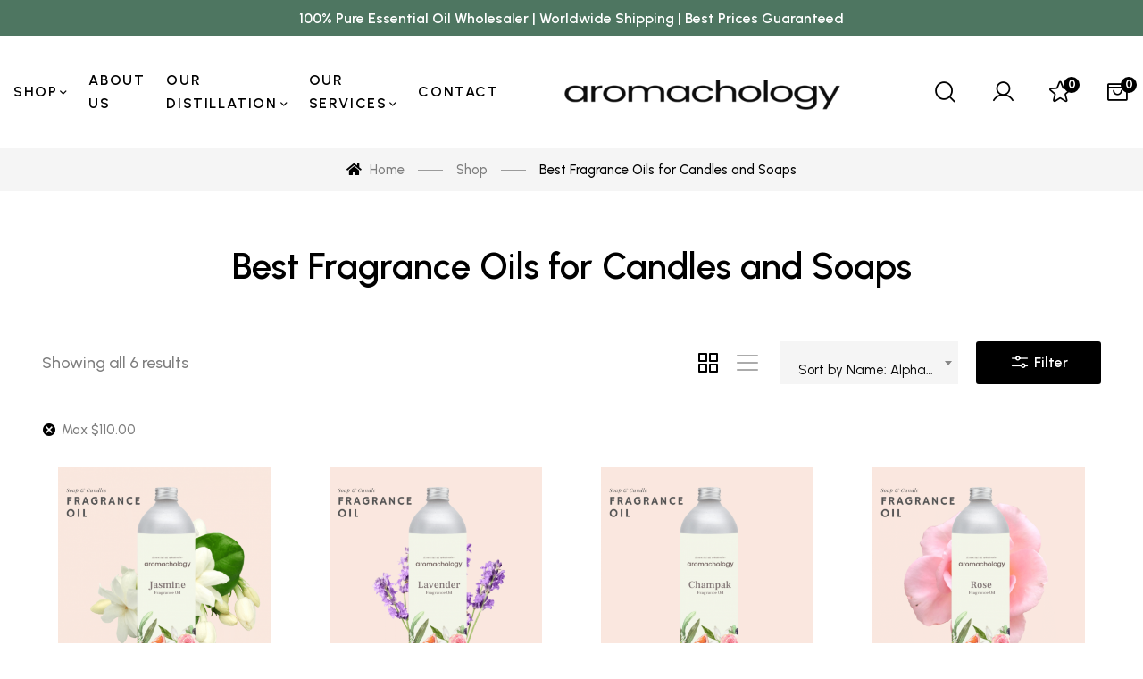

--- FILE ---
content_type: text/html; charset=UTF-8
request_url: https://essentialoilwholesaler.com/product-category/best-fragrance-oils-for-candles-and-soaps/?min_price=0&max_price=110&orderby=alphabetical&view=grid
body_size: 37054
content:
<!DOCTYPE html>
<html lang="en-US">
<head>
	
<!-- Google tag (gtag.js) -->
<script async src="https://www.googletagmanager.com/gtag/js?id=G-3QZ0BPSRTX"></script>
<script>
  window.dataLayer = window.dataLayer || [];
  function gtag(){dataLayer.push(arguments);}
  gtag('js', new Date());

  gtag('config', 'G-3QZ0BPSRTX');
</script>
	
<meta charset="UTF-8">
<meta name="viewport" content="width=device-width, initial-scale=1">
<link rel="profile" href="https://gmpg.org/xfn/11">

				<script>document.documentElement.className = document.documentElement.className + ' yes-js js_active js'</script>
			<meta name='robots' content='index, follow, max-image-preview:large, max-snippet:-1, max-video-preview:-1' />
	<style>img:is([sizes="auto" i], [sizes^="auto," i]) { contain-intrinsic-size: 3000px 1500px }</style>
	
<!-- Google Tag Manager for WordPress by gtm4wp.com -->
<script data-cfasync="false" data-pagespeed-no-defer>
	var gtm4wp_datalayer_name = "dataLayer";
	var dataLayer = dataLayer || [];
	const gtm4wp_use_sku_instead = false;
	const gtm4wp_currency = 'USD';
	const gtm4wp_product_per_impression = 10;
	const gtm4wp_clear_ecommerce = false;
</script>
<!-- End Google Tag Manager for WordPress by gtm4wp.com -->
	<!-- This site is optimized with the Yoast SEO plugin v25.0 - https://yoast.com/wordpress/plugins/seo/ -->
	<title>Buy Best Quality Fragrance Oils for Candles and Soaps in USA</title>
	<meta name="description" content="Shop Premium Candle Fragrance Oils, Soap Fragrance Oils &amp; Aroma Oils for all your DIY needs. Buy Best Bulk Fragrance Oils for Soap and Candles in USA" />
	<link rel="canonical" href="https://essentialoilwholesaler.com/product-category/best-fragrance-oils-for-candles-and-soaps/" />
	<meta property="og:locale" content="en_US" />
	<meta property="og:type" content="article" />
	<meta property="og:title" content="Buy Best Quality Fragrance Oils for Candles and Soaps in USA" />
	<meta property="og:description" content="Shop Premium Candle Fragrance Oils, Soap Fragrance Oils &amp; Aroma Oils for all your DIY needs. Buy Best Bulk Fragrance Oils for Soap and Candles in USA" />
	<meta property="og:url" content="https://essentialoilwholesaler.com/product-category/best-fragrance-oils-for-candles-and-soaps/" />
	<meta property="og:site_name" content="Essential Oil Wholesaler" />
	<meta name="twitter:card" content="summary_large_image" />
	<!-- / Yoast SEO plugin. -->


<link rel='dns-prefetch' href='//fonts.googleapis.com' />
<link rel="alternate" type="application/rss+xml" title="Essential Oil Wholesaler &raquo; Feed" href="https://essentialoilwholesaler.com/feed/" />
<link rel="alternate" type="application/rss+xml" title="Essential Oil Wholesaler &raquo; Best Fragrance Oils for Candles and Soaps Category Feed" href="https://essentialoilwholesaler.com/product-category/best-fragrance-oils-for-candles-and-soaps/feed/" />
<script type="text/javascript">
/* <![CDATA[ */
window._wpemojiSettings = {"baseUrl":"https:\/\/s.w.org\/images\/core\/emoji\/16.0.1\/72x72\/","ext":".png","svgUrl":"https:\/\/s.w.org\/images\/core\/emoji\/16.0.1\/svg\/","svgExt":".svg","source":{"concatemoji":"https:\/\/essentialoilwholesaler.com\/wp-includes\/js\/wp-emoji-release.min.js?ver=6.8.3"}};
/*! This file is auto-generated */
!function(s,n){var o,i,e;function c(e){try{var t={supportTests:e,timestamp:(new Date).valueOf()};sessionStorage.setItem(o,JSON.stringify(t))}catch(e){}}function p(e,t,n){e.clearRect(0,0,e.canvas.width,e.canvas.height),e.fillText(t,0,0);var t=new Uint32Array(e.getImageData(0,0,e.canvas.width,e.canvas.height).data),a=(e.clearRect(0,0,e.canvas.width,e.canvas.height),e.fillText(n,0,0),new Uint32Array(e.getImageData(0,0,e.canvas.width,e.canvas.height).data));return t.every(function(e,t){return e===a[t]})}function u(e,t){e.clearRect(0,0,e.canvas.width,e.canvas.height),e.fillText(t,0,0);for(var n=e.getImageData(16,16,1,1),a=0;a<n.data.length;a++)if(0!==n.data[a])return!1;return!0}function f(e,t,n,a){switch(t){case"flag":return n(e,"\ud83c\udff3\ufe0f\u200d\u26a7\ufe0f","\ud83c\udff3\ufe0f\u200b\u26a7\ufe0f")?!1:!n(e,"\ud83c\udde8\ud83c\uddf6","\ud83c\udde8\u200b\ud83c\uddf6")&&!n(e,"\ud83c\udff4\udb40\udc67\udb40\udc62\udb40\udc65\udb40\udc6e\udb40\udc67\udb40\udc7f","\ud83c\udff4\u200b\udb40\udc67\u200b\udb40\udc62\u200b\udb40\udc65\u200b\udb40\udc6e\u200b\udb40\udc67\u200b\udb40\udc7f");case"emoji":return!a(e,"\ud83e\udedf")}return!1}function g(e,t,n,a){var r="undefined"!=typeof WorkerGlobalScope&&self instanceof WorkerGlobalScope?new OffscreenCanvas(300,150):s.createElement("canvas"),o=r.getContext("2d",{willReadFrequently:!0}),i=(o.textBaseline="top",o.font="600 32px Arial",{});return e.forEach(function(e){i[e]=t(o,e,n,a)}),i}function t(e){var t=s.createElement("script");t.src=e,t.defer=!0,s.head.appendChild(t)}"undefined"!=typeof Promise&&(o="wpEmojiSettingsSupports",i=["flag","emoji"],n.supports={everything:!0,everythingExceptFlag:!0},e=new Promise(function(e){s.addEventListener("DOMContentLoaded",e,{once:!0})}),new Promise(function(t){var n=function(){try{var e=JSON.parse(sessionStorage.getItem(o));if("object"==typeof e&&"number"==typeof e.timestamp&&(new Date).valueOf()<e.timestamp+604800&&"object"==typeof e.supportTests)return e.supportTests}catch(e){}return null}();if(!n){if("undefined"!=typeof Worker&&"undefined"!=typeof OffscreenCanvas&&"undefined"!=typeof URL&&URL.createObjectURL&&"undefined"!=typeof Blob)try{var e="postMessage("+g.toString()+"("+[JSON.stringify(i),f.toString(),p.toString(),u.toString()].join(",")+"));",a=new Blob([e],{type:"text/javascript"}),r=new Worker(URL.createObjectURL(a),{name:"wpTestEmojiSupports"});return void(r.onmessage=function(e){c(n=e.data),r.terminate(),t(n)})}catch(e){}c(n=g(i,f,p,u))}t(n)}).then(function(e){for(var t in e)n.supports[t]=e[t],n.supports.everything=n.supports.everything&&n.supports[t],"flag"!==t&&(n.supports.everythingExceptFlag=n.supports.everythingExceptFlag&&n.supports[t]);n.supports.everythingExceptFlag=n.supports.everythingExceptFlag&&!n.supports.flag,n.DOMReady=!1,n.readyCallback=function(){n.DOMReady=!0}}).then(function(){return e}).then(function(){var e;n.supports.everything||(n.readyCallback(),(e=n.source||{}).concatemoji?t(e.concatemoji):e.wpemoji&&e.twemoji&&(t(e.twemoji),t(e.wpemoji)))}))}((window,document),window._wpemojiSettings);
/* ]]> */
</script>
<style id='wp-emoji-styles-inline-css' type='text/css'>

	img.wp-smiley, img.emoji {
		display: inline !important;
		border: none !important;
		box-shadow: none !important;
		height: 1em !important;
		width: 1em !important;
		margin: 0 0.07em !important;
		vertical-align: -0.1em !important;
		background: none !important;
		padding: 0 !important;
	}
</style>
<link rel='stylesheet' id='wp-block-library-css' href='https://essentialoilwholesaler.com/wp-includes/css/dist/block-library/style.min.css?ver=6.8.3' type='text/css' media='all' />
<style id='wp-block-library-theme-inline-css' type='text/css'>
.wp-block-audio :where(figcaption){color:#555;font-size:13px;text-align:center}.is-dark-theme .wp-block-audio :where(figcaption){color:#ffffffa6}.wp-block-audio{margin:0 0 1em}.wp-block-code{border:1px solid #ccc;border-radius:4px;font-family:Menlo,Consolas,monaco,monospace;padding:.8em 1em}.wp-block-embed :where(figcaption){color:#555;font-size:13px;text-align:center}.is-dark-theme .wp-block-embed :where(figcaption){color:#ffffffa6}.wp-block-embed{margin:0 0 1em}.blocks-gallery-caption{color:#555;font-size:13px;text-align:center}.is-dark-theme .blocks-gallery-caption{color:#ffffffa6}:root :where(.wp-block-image figcaption){color:#555;font-size:13px;text-align:center}.is-dark-theme :root :where(.wp-block-image figcaption){color:#ffffffa6}.wp-block-image{margin:0 0 1em}.wp-block-pullquote{border-bottom:4px solid;border-top:4px solid;color:currentColor;margin-bottom:1.75em}.wp-block-pullquote cite,.wp-block-pullquote footer,.wp-block-pullquote__citation{color:currentColor;font-size:.8125em;font-style:normal;text-transform:uppercase}.wp-block-quote{border-left:.25em solid;margin:0 0 1.75em;padding-left:1em}.wp-block-quote cite,.wp-block-quote footer{color:currentColor;font-size:.8125em;font-style:normal;position:relative}.wp-block-quote:where(.has-text-align-right){border-left:none;border-right:.25em solid;padding-left:0;padding-right:1em}.wp-block-quote:where(.has-text-align-center){border:none;padding-left:0}.wp-block-quote.is-large,.wp-block-quote.is-style-large,.wp-block-quote:where(.is-style-plain){border:none}.wp-block-search .wp-block-search__label{font-weight:700}.wp-block-search__button{border:1px solid #ccc;padding:.375em .625em}:where(.wp-block-group.has-background){padding:1.25em 2.375em}.wp-block-separator.has-css-opacity{opacity:.4}.wp-block-separator{border:none;border-bottom:2px solid;margin-left:auto;margin-right:auto}.wp-block-separator.has-alpha-channel-opacity{opacity:1}.wp-block-separator:not(.is-style-wide):not(.is-style-dots){width:100px}.wp-block-separator.has-background:not(.is-style-dots){border-bottom:none;height:1px}.wp-block-separator.has-background:not(.is-style-wide):not(.is-style-dots){height:2px}.wp-block-table{margin:0 0 1em}.wp-block-table td,.wp-block-table th{word-break:normal}.wp-block-table :where(figcaption){color:#555;font-size:13px;text-align:center}.is-dark-theme .wp-block-table :where(figcaption){color:#ffffffa6}.wp-block-video :where(figcaption){color:#555;font-size:13px;text-align:center}.is-dark-theme .wp-block-video :where(figcaption){color:#ffffffa6}.wp-block-video{margin:0 0 1em}:root :where(.wp-block-template-part.has-background){margin-bottom:0;margin-top:0;padding:1.25em 2.375em}
</style>
<style id='classic-theme-styles-inline-css' type='text/css'>
/*! This file is auto-generated */
.wp-block-button__link{color:#fff;background-color:#32373c;border-radius:9999px;box-shadow:none;text-decoration:none;padding:calc(.667em + 2px) calc(1.333em + 2px);font-size:1.125em}.wp-block-file__button{background:#32373c;color:#fff;text-decoration:none}
</style>
<link rel='stylesheet' id='jquery-selectBox-css' href='https://essentialoilwholesaler.com/wp-content/plugins/yith-woocommerce-wishlist/assets/css/jquery.selectBox.css?ver=1.2.0' type='text/css' media='all' />
<link rel='stylesheet' id='woocommerce_prettyPhoto_css-css' href='//essentialoilwholesaler.com/wp-content/plugins/woocommerce/assets/css/prettyPhoto.css?ver=3.1.6' type='text/css' media='all' />
<link rel='stylesheet' id='yith-wcwl-main-css' href='https://essentialoilwholesaler.com/wp-content/plugins/yith-woocommerce-wishlist/assets/css/style.css?ver=4.5.0' type='text/css' media='all' />
<style id='yith-wcwl-main-inline-css' type='text/css'>
 :root { --rounded-corners-radius: 16px; --add-to-cart-rounded-corners-radius: 16px; --color-headers-background: #F4F4F4; --feedback-duration: 3s } 
 :root { --rounded-corners-radius: 16px; --add-to-cart-rounded-corners-radius: 16px; --color-headers-background: #F4F4F4; --feedback-duration: 3s } 
</style>
<style id='global-styles-inline-css' type='text/css'>
:root{--wp--preset--aspect-ratio--square: 1;--wp--preset--aspect-ratio--4-3: 4/3;--wp--preset--aspect-ratio--3-4: 3/4;--wp--preset--aspect-ratio--3-2: 3/2;--wp--preset--aspect-ratio--2-3: 2/3;--wp--preset--aspect-ratio--16-9: 16/9;--wp--preset--aspect-ratio--9-16: 9/16;--wp--preset--color--black: #000000;--wp--preset--color--cyan-bluish-gray: #abb8c3;--wp--preset--color--white: #ffffff;--wp--preset--color--pale-pink: #f78da7;--wp--preset--color--vivid-red: #cf2e2e;--wp--preset--color--luminous-vivid-orange: #ff6900;--wp--preset--color--luminous-vivid-amber: #fcb900;--wp--preset--color--light-green-cyan: #7bdcb5;--wp--preset--color--vivid-green-cyan: #00d084;--wp--preset--color--pale-cyan-blue: #8ed1fc;--wp--preset--color--vivid-cyan-blue: #0693e3;--wp--preset--color--vivid-purple: #9b51e0;--wp--preset--gradient--vivid-cyan-blue-to-vivid-purple: linear-gradient(135deg,rgba(6,147,227,1) 0%,rgb(155,81,224) 100%);--wp--preset--gradient--light-green-cyan-to-vivid-green-cyan: linear-gradient(135deg,rgb(122,220,180) 0%,rgb(0,208,130) 100%);--wp--preset--gradient--luminous-vivid-amber-to-luminous-vivid-orange: linear-gradient(135deg,rgba(252,185,0,1) 0%,rgba(255,105,0,1) 100%);--wp--preset--gradient--luminous-vivid-orange-to-vivid-red: linear-gradient(135deg,rgba(255,105,0,1) 0%,rgb(207,46,46) 100%);--wp--preset--gradient--very-light-gray-to-cyan-bluish-gray: linear-gradient(135deg,rgb(238,238,238) 0%,rgb(169,184,195) 100%);--wp--preset--gradient--cool-to-warm-spectrum: linear-gradient(135deg,rgb(74,234,220) 0%,rgb(151,120,209) 20%,rgb(207,42,186) 40%,rgb(238,44,130) 60%,rgb(251,105,98) 80%,rgb(254,248,76) 100%);--wp--preset--gradient--blush-light-purple: linear-gradient(135deg,rgb(255,206,236) 0%,rgb(152,150,240) 100%);--wp--preset--gradient--blush-bordeaux: linear-gradient(135deg,rgb(254,205,165) 0%,rgb(254,45,45) 50%,rgb(107,0,62) 100%);--wp--preset--gradient--luminous-dusk: linear-gradient(135deg,rgb(255,203,112) 0%,rgb(199,81,192) 50%,rgb(65,88,208) 100%);--wp--preset--gradient--pale-ocean: linear-gradient(135deg,rgb(255,245,203) 0%,rgb(182,227,212) 50%,rgb(51,167,181) 100%);--wp--preset--gradient--electric-grass: linear-gradient(135deg,rgb(202,248,128) 0%,rgb(113,206,126) 100%);--wp--preset--gradient--midnight: linear-gradient(135deg,rgb(2,3,129) 0%,rgb(40,116,252) 100%);--wp--preset--font-size--small: 13px;--wp--preset--font-size--medium: 20px;--wp--preset--font-size--large: 36px;--wp--preset--font-size--x-large: 42px;--wp--preset--spacing--20: 0.44rem;--wp--preset--spacing--30: 0.67rem;--wp--preset--spacing--40: 1rem;--wp--preset--spacing--50: 1.5rem;--wp--preset--spacing--60: 2.25rem;--wp--preset--spacing--70: 3.38rem;--wp--preset--spacing--80: 5.06rem;--wp--preset--shadow--natural: 6px 6px 9px rgba(0, 0, 0, 0.2);--wp--preset--shadow--deep: 12px 12px 50px rgba(0, 0, 0, 0.4);--wp--preset--shadow--sharp: 6px 6px 0px rgba(0, 0, 0, 0.2);--wp--preset--shadow--outlined: 6px 6px 0px -3px rgba(255, 255, 255, 1), 6px 6px rgba(0, 0, 0, 1);--wp--preset--shadow--crisp: 6px 6px 0px rgba(0, 0, 0, 1);}:where(.is-layout-flex){gap: 0.5em;}:where(.is-layout-grid){gap: 0.5em;}body .is-layout-flex{display: flex;}.is-layout-flex{flex-wrap: wrap;align-items: center;}.is-layout-flex > :is(*, div){margin: 0;}body .is-layout-grid{display: grid;}.is-layout-grid > :is(*, div){margin: 0;}:where(.wp-block-columns.is-layout-flex){gap: 2em;}:where(.wp-block-columns.is-layout-grid){gap: 2em;}:where(.wp-block-post-template.is-layout-flex){gap: 1.25em;}:where(.wp-block-post-template.is-layout-grid){gap: 1.25em;}.has-black-color{color: var(--wp--preset--color--black) !important;}.has-cyan-bluish-gray-color{color: var(--wp--preset--color--cyan-bluish-gray) !important;}.has-white-color{color: var(--wp--preset--color--white) !important;}.has-pale-pink-color{color: var(--wp--preset--color--pale-pink) !important;}.has-vivid-red-color{color: var(--wp--preset--color--vivid-red) !important;}.has-luminous-vivid-orange-color{color: var(--wp--preset--color--luminous-vivid-orange) !important;}.has-luminous-vivid-amber-color{color: var(--wp--preset--color--luminous-vivid-amber) !important;}.has-light-green-cyan-color{color: var(--wp--preset--color--light-green-cyan) !important;}.has-vivid-green-cyan-color{color: var(--wp--preset--color--vivid-green-cyan) !important;}.has-pale-cyan-blue-color{color: var(--wp--preset--color--pale-cyan-blue) !important;}.has-vivid-cyan-blue-color{color: var(--wp--preset--color--vivid-cyan-blue) !important;}.has-vivid-purple-color{color: var(--wp--preset--color--vivid-purple) !important;}.has-black-background-color{background-color: var(--wp--preset--color--black) !important;}.has-cyan-bluish-gray-background-color{background-color: var(--wp--preset--color--cyan-bluish-gray) !important;}.has-white-background-color{background-color: var(--wp--preset--color--white) !important;}.has-pale-pink-background-color{background-color: var(--wp--preset--color--pale-pink) !important;}.has-vivid-red-background-color{background-color: var(--wp--preset--color--vivid-red) !important;}.has-luminous-vivid-orange-background-color{background-color: var(--wp--preset--color--luminous-vivid-orange) !important;}.has-luminous-vivid-amber-background-color{background-color: var(--wp--preset--color--luminous-vivid-amber) !important;}.has-light-green-cyan-background-color{background-color: var(--wp--preset--color--light-green-cyan) !important;}.has-vivid-green-cyan-background-color{background-color: var(--wp--preset--color--vivid-green-cyan) !important;}.has-pale-cyan-blue-background-color{background-color: var(--wp--preset--color--pale-cyan-blue) !important;}.has-vivid-cyan-blue-background-color{background-color: var(--wp--preset--color--vivid-cyan-blue) !important;}.has-vivid-purple-background-color{background-color: var(--wp--preset--color--vivid-purple) !important;}.has-black-border-color{border-color: var(--wp--preset--color--black) !important;}.has-cyan-bluish-gray-border-color{border-color: var(--wp--preset--color--cyan-bluish-gray) !important;}.has-white-border-color{border-color: var(--wp--preset--color--white) !important;}.has-pale-pink-border-color{border-color: var(--wp--preset--color--pale-pink) !important;}.has-vivid-red-border-color{border-color: var(--wp--preset--color--vivid-red) !important;}.has-luminous-vivid-orange-border-color{border-color: var(--wp--preset--color--luminous-vivid-orange) !important;}.has-luminous-vivid-amber-border-color{border-color: var(--wp--preset--color--luminous-vivid-amber) !important;}.has-light-green-cyan-border-color{border-color: var(--wp--preset--color--light-green-cyan) !important;}.has-vivid-green-cyan-border-color{border-color: var(--wp--preset--color--vivid-green-cyan) !important;}.has-pale-cyan-blue-border-color{border-color: var(--wp--preset--color--pale-cyan-blue) !important;}.has-vivid-cyan-blue-border-color{border-color: var(--wp--preset--color--vivid-cyan-blue) !important;}.has-vivid-purple-border-color{border-color: var(--wp--preset--color--vivid-purple) !important;}.has-vivid-cyan-blue-to-vivid-purple-gradient-background{background: var(--wp--preset--gradient--vivid-cyan-blue-to-vivid-purple) !important;}.has-light-green-cyan-to-vivid-green-cyan-gradient-background{background: var(--wp--preset--gradient--light-green-cyan-to-vivid-green-cyan) !important;}.has-luminous-vivid-amber-to-luminous-vivid-orange-gradient-background{background: var(--wp--preset--gradient--luminous-vivid-amber-to-luminous-vivid-orange) !important;}.has-luminous-vivid-orange-to-vivid-red-gradient-background{background: var(--wp--preset--gradient--luminous-vivid-orange-to-vivid-red) !important;}.has-very-light-gray-to-cyan-bluish-gray-gradient-background{background: var(--wp--preset--gradient--very-light-gray-to-cyan-bluish-gray) !important;}.has-cool-to-warm-spectrum-gradient-background{background: var(--wp--preset--gradient--cool-to-warm-spectrum) !important;}.has-blush-light-purple-gradient-background{background: var(--wp--preset--gradient--blush-light-purple) !important;}.has-blush-bordeaux-gradient-background{background: var(--wp--preset--gradient--blush-bordeaux) !important;}.has-luminous-dusk-gradient-background{background: var(--wp--preset--gradient--luminous-dusk) !important;}.has-pale-ocean-gradient-background{background: var(--wp--preset--gradient--pale-ocean) !important;}.has-electric-grass-gradient-background{background: var(--wp--preset--gradient--electric-grass) !important;}.has-midnight-gradient-background{background: var(--wp--preset--gradient--midnight) !important;}.has-small-font-size{font-size: var(--wp--preset--font-size--small) !important;}.has-medium-font-size{font-size: var(--wp--preset--font-size--medium) !important;}.has-large-font-size{font-size: var(--wp--preset--font-size--large) !important;}.has-x-large-font-size{font-size: var(--wp--preset--font-size--x-large) !important;}
:where(.wp-block-post-template.is-layout-flex){gap: 1.25em;}:where(.wp-block-post-template.is-layout-grid){gap: 1.25em;}
:where(.wp-block-columns.is-layout-flex){gap: 2em;}:where(.wp-block-columns.is-layout-grid){gap: 2em;}
:root :where(.wp-block-pullquote){font-size: 1.5em;line-height: 1.6;}
</style>
<link rel='stylesheet' id='contact-form-7-css' href='https://essentialoilwholesaler.com/wp-content/plugins/contact-form-7/includes/css/styles.css?ver=6.0.6' type='text/css' media='all' />
<link rel='stylesheet' id='woocommerce-layout-css' href='https://essentialoilwholesaler.com/wp-content/plugins/woocommerce/assets/css/woocommerce-layout.css?ver=9.9.6' type='text/css' media='all' />
<link rel='stylesheet' id='woocommerce-smallscreen-css' href='https://essentialoilwholesaler.com/wp-content/plugins/woocommerce/assets/css/woocommerce-smallscreen.css?ver=9.9.6' type='text/css' media='only screen and (max-width: 768px)' />
<link rel='stylesheet' id='woocommerce-general-css' href='https://essentialoilwholesaler.com/wp-content/plugins/woocommerce/assets/css/woocommerce.css?ver=9.9.6' type='text/css' media='all' />
<style id='woocommerce-inline-inline-css' type='text/css'>
.woocommerce form .form-row .required { visibility: visible; }
</style>
<link rel='stylesheet' id='font-awesome-css' href='https://essentialoilwholesaler.com/wp-content/plugins/g5-core/assets/vendors/font-awesome/css/fontawesome.min.css?ver=5.8.2' type='text/css' media='all' />
<style id='font-awesome-inline-css' type='text/css'>
[data-font="FontAwesome"]:before {font-family: 'FontAwesome' !important;content: attr(data-icon) !important;speak: none !important;font-weight: normal !important;font-variant: normal !important;text-transform: none !important;line-height: 1 !important;font-style: normal !important;-webkit-font-smoothing: antialiased !important;-moz-osx-font-smoothing: grayscale !important;}
</style>
<link rel='stylesheet' id='brands-styles-css' href='https://essentialoilwholesaler.com/wp-content/plugins/woocommerce/assets/css/brands.css?ver=9.9.6' type='text/css' media='all' />
<link rel='stylesheet' id='bootstrap-css' href='https://essentialoilwholesaler.com/wp-content/plugins/g5-core/assets/vendors/bootstrap/css/bootstrap.min.css?ver=4.3.1' type='text/css' media='all' />
<link rel='stylesheet' id='ube-frontend-css' href='https://essentialoilwholesaler.com/wp-content/plugins/ultimate-bootstrap-elements-for-elementor/assets/css/frontend.min.css?ver=1.5.0' type='text/css' media='all' />
<link rel='stylesheet' id='elementor-icons-css' href='https://essentialoilwholesaler.com/wp-content/plugins/elementor/assets/lib/eicons/css/elementor-icons.min.css?ver=5.36.0' type='text/css' media='all' />
<link rel='stylesheet' id='elementor-frontend-css' href='https://essentialoilwholesaler.com/wp-content/plugins/elementor/assets/css/frontend.min.css?ver=3.28.4' type='text/css' media='all' />
<style id='elementor-frontend-inline-css' type='text/css'>
.elementor-kit-1838{--e-global-color-primary:#4e7661;--e-global-color-secondary:#357284;--e-global-color-text:#7E7E7E;--e-global-color-accent:#000;--e-global-color-border:#eee;--e-global-color-dark:#000;--e-global-color-light:#fff;--e-global-color-gray:#8f8f8f;--e-global-color-muted:#7E7E7E;--e-global-color-placeholder:#9B9B9B;--e-global-typography-primary-font-family:"Roboto";--e-global-typography-primary-font-weight:600;--e-global-typography-secondary-font-family:"Roboto Slab";--e-global-typography-secondary-font-weight:400;--e-global-typography-text-font-family:"Roboto";--e-global-typography-text-font-weight:400;--e-global-typography-accent-font-family:"Roboto";--e-global-typography-accent-font-weight:500;}.elementor-section.elementor-section-boxed > .elementor-container{max-width:1140px;}.e-con{--container-max-width:1140px;}.elementor-widget:not(:last-child){margin-block-end:20px;}.elementor-element{--widgets-spacing:20px 20px;--widgets-spacing-row:20px;--widgets-spacing-column:20px;}{}h1.entry-title{display:var(--page-title-display);}@media(max-width:1024px){.elementor-section.elementor-section-boxed > .elementor-container{max-width:1024px;}.e-con{--container-max-width:1024px;}}@media(max-width:767px){.elementor-section.elementor-section-boxed > .elementor-container{max-width:767px;}.e-con{--container-max-width:767px;}}
.elementor-column-gap-default > .elementor-column > .elementor-element-populated {
	padding: 15px;
}
</style>
<link rel='stylesheet' id='elementor-pro-css' href='https://essentialoilwholesaler.com/wp-content/plugins/elementor-pro/assets/css/frontend.min.css?ver=3.5.2' type='text/css' media='all' />
<link rel='stylesheet' id='ube-responsive-frontend-css' href='https://essentialoilwholesaler.com/wp-content/plugins/ultimate-bootstrap-elements-for-elementor/assets/css/responsive-frontend.min.css?ver=1.5.0' type='text/css' media='all' />
<link rel='stylesheet' id='font-awesome-5-all-css' href='https://essentialoilwholesaler.com/wp-content/plugins/elementor/assets/lib/font-awesome/css/all.min.css?ver=3.28.4' type='text/css' media='all' />
<link rel='stylesheet' id='font-awesome-4-shim-css' href='https://essentialoilwholesaler.com/wp-content/plugins/elementor/assets/lib/font-awesome/css/v4-shims.min.css?ver=3.28.4' type='text/css' media='all' />
<link rel='stylesheet' id='bootstrap-select-css' href='https://essentialoilwholesaler.com/wp-content/plugins/g5-core/assets/vendors/bootstrap-select/css/bootstrap-select.min.css?ver=1.13.14' type='text/css' media='all' />
<link rel='stylesheet' id='slick-css' href='https://essentialoilwholesaler.com/wp-content/plugins/g5-core/assets/vendors/slick/slick.min.css?ver=1.8.1' type='text/css' media='all' />
<link rel='stylesheet' id='magnific-popup-css' href='https://essentialoilwholesaler.com/wp-content/plugins/g5-core/lib/smart-framework/assets/vendors/magnific-popup/magnific-popup.min.css?ver=1.1.0' type='text/css' media='all' />
<link rel='stylesheet' id='ladda-css' href='https://essentialoilwholesaler.com/wp-content/plugins/g5-core/assets/vendors/ladda/ladda-themeless.min.css?ver=1.0.5' type='text/css' media='all' />
<link rel='stylesheet' id='perfect-scrollbar-css' href='https://essentialoilwholesaler.com/wp-content/plugins/g5-core/lib/smart-framework/assets/vendors/perfect-scrollbar/css/perfect-scrollbar.min.css?ver=0.6.15' type='text/css' media='all' />
<link rel='stylesheet' id='justifiedGallery-css' href='https://essentialoilwholesaler.com/wp-content/plugins/g5-core/assets/vendors/justified-gallery/justifiedGallery.min.css?ver=3.7.0' type='text/css' media='all' />
<link rel='stylesheet' id='g5core_frontend-css' href='https://essentialoilwholesaler.com/wp-content/plugins/g5-core/assets/scss/frontend.min.css?ver=1.4.5' type='text/css' media='all' />
<link rel='stylesheet' id='g5core_xmenu-animate-css' href='https://essentialoilwholesaler.com/wp-content/plugins/g5-core/inc/xmenu/assets/css/animate.min.css?ver=3.5.1' type='text/css' media='all' />
<link rel='stylesheet' id='g5blog_frontend-css' href='https://essentialoilwholesaler.com/wp-content/plugins/g5-blog/assets/scss/frontend.min.css?ver=1.1.2' type='text/css' media='all' />
<link rel='stylesheet' id='js_composer_front-css' href='https://essentialoilwholesaler.com/wp-content/plugins/js_composer/assets/css/js_composer.min.css?ver=6.8.0' type='text/css' media='all' />
<link rel='stylesheet' id='g5element_vc-frontend-css' href='https://essentialoilwholesaler.com/wp-content/plugins/g5-element/assets/css/vc-frontend.min.css?ver=1.2.0' type='text/css' media='all' />
<link rel='stylesheet' id='select2-css' href='https://essentialoilwholesaler.com/wp-content/plugins/woocommerce/assets/css/select2.css?ver=9.9.6' type='text/css' media='all' />
<link rel='stylesheet' id='g5shop_frontend-css' href='https://essentialoilwholesaler.com/wp-content/plugins/g5-shop/assets/scss/frontend.min.css?ver=1.2.3' type='text/css' media='all' />
<link rel='stylesheet' id='phosphor-css' href='https://essentialoilwholesaler.com/wp-content/themes/glowing/assets/vendors/font-phosphor/css/phosphor.min.css?ver=1.0.0' type='text/css' media='all' />
<link rel='stylesheet' id='glowing-style-css' href='https://essentialoilwholesaler.com/wp-content/themes/glowing/style.css?ver=1.0.0' type='text/css' media='all' />
<link rel='stylesheet' id='glowing-woocommerce-css' href='https://essentialoilwholesaler.com/wp-content/themes/glowing/assets/css/woocommerce.min.css?ver=1.0.0' type='text/css' media='all' />
<link rel='stylesheet' id='gsf_custom_font_tuesdaynight-css' href='https://essentialoilwholesaler.com/wp-content/themes/glowing/assets/fonts/tuesday-night/stylesheet.min.css?ver=6.8.3' type='text/css' media='all' />
<link rel='stylesheet' id='gsf_google-fonts-css' href='https://fonts.googleapis.com/css?family=Urbanist%3A400%2C400i%2C400%2C500i%2C500%2C600i%2C600%2C700i%2C700&#038;ver=6.8.3' type='text/css' media='all' />
<link rel='stylesheet' id='elementor-gf-local-roboto-css' href='https://essentialoilwholesaler.com/wp-content/uploads/elementor/google-fonts/css/roboto.css?ver=1744832756' type='text/css' media='all' />
<link rel='stylesheet' id='elementor-gf-local-robotoslab-css' href='https://essentialoilwholesaler.com/wp-content/uploads/elementor/google-fonts/css/robotoslab.css?ver=1744832758' type='text/css' media='all' />
<script type="text/javascript" src="https://essentialoilwholesaler.com/wp-includes/js/jquery/jquery.min.js?ver=3.7.1" id="jquery-core-js"></script>
<script type="text/javascript" src="https://essentialoilwholesaler.com/wp-includes/js/jquery/jquery-migrate.min.js?ver=3.4.1" id="jquery-migrate-js"></script>
<script type="text/javascript" src="https://essentialoilwholesaler.com/wp-content/plugins/g5-core/assets/vendors/waypoints/jquery.waypoints.min.js?ver=4.0.1" id="waypoints-js"></script>
<script type="text/javascript" src="https://essentialoilwholesaler.com/wp-content/plugins/woocommerce/assets/js/jquery-blockui/jquery.blockUI.min.js?ver=2.7.0-wc.9.9.6" id="jquery-blockui-js" data-wp-strategy="defer"></script>
<script type="text/javascript" id="wc-add-to-cart-js-extra">
/* <![CDATA[ */
var wc_add_to_cart_params = {"ajax_url":"\/wp-admin\/admin-ajax.php","wc_ajax_url":"\/?wc-ajax=%%endpoint%%","i18n_view_cart":"View cart","cart_url":"https:\/\/essentialoilwholesaler.com\/cart\/","is_cart":"","cart_redirect_after_add":"no"};
/* ]]> */
</script>
<script type="text/javascript" src="https://essentialoilwholesaler.com/wp-content/plugins/woocommerce/assets/js/frontend/add-to-cart.min.js?ver=9.9.6" id="wc-add-to-cart-js" data-wp-strategy="defer"></script>
<script type="text/javascript" src="https://essentialoilwholesaler.com/wp-content/plugins/woocommerce/assets/js/js-cookie/js.cookie.min.js?ver=2.1.4-wc.9.9.6" id="js-cookie-js" defer="defer" data-wp-strategy="defer"></script>
<script type="text/javascript" id="woocommerce-js-extra">
/* <![CDATA[ */
var woocommerce_params = {"ajax_url":"\/wp-admin\/admin-ajax.php","wc_ajax_url":"\/?wc-ajax=%%endpoint%%","i18n_password_show":"Show password","i18n_password_hide":"Hide password"};
/* ]]> */
</script>
<script type="text/javascript" src="https://essentialoilwholesaler.com/wp-content/plugins/woocommerce/assets/js/frontend/woocommerce.min.js?ver=9.9.6" id="woocommerce-js" defer="defer" data-wp-strategy="defer"></script>
<script type="text/javascript" src="https://essentialoilwholesaler.com/wp-content/plugins/js_composer/assets/js/vendors/woocommerce-add-to-cart.js?ver=6.8.0" id="vc_woocommerce-add-to-cart-js-js"></script>
<script type="text/javascript" src="https://essentialoilwholesaler.com/wp-content/plugins/elementor/assets/lib/font-awesome/js/v4-shims.min.js?ver=3.28.4" id="font-awesome-4-shim-js"></script>
<script type="text/javascript" src="https://essentialoilwholesaler.com/wp-content/plugins/woocommerce/assets/js/selectWoo/selectWoo.full.min.js?ver=1.0.9-wc.9.9.6" id="selectWoo-js" defer="defer" data-wp-strategy="defer"></script>
<link rel="https://api.w.org/" href="https://essentialoilwholesaler.com/wp-json/" /><link rel="alternate" title="JSON" type="application/json" href="https://essentialoilwholesaler.com/wp-json/wp/v2/product_cat/965" /><link rel="EditURI" type="application/rsd+xml" title="RSD" href="https://essentialoilwholesaler.com/xmlrpc.php?rsd" />
<meta name="generator" content="WordPress 6.8.3" />
<meta name="generator" content="WooCommerce 9.9.6" />

<!-- Google Tag Manager for WordPress by gtm4wp.com -->
<!-- GTM Container placement set to footer -->
<script data-cfasync="false" data-pagespeed-no-defer type="text/javascript">
	var dataLayer_content = {"pagePostType":"product","pagePostType2":"tax-product","pageCategory":[]};
	dataLayer.push( dataLayer_content );
</script>
<script data-cfasync="false">
(function(w,d,s,l,i){w[l]=w[l]||[];w[l].push({'gtm.start':
new Date().getTime(),event:'gtm.js'});var f=d.getElementsByTagName(s)[0],
j=d.createElement(s),dl=l!='dataLayer'?'&l='+l:'';j.async=true;j.src=
'//www.googletagmanager.com/gtm.js?id='+i+dl;f.parentNode.insertBefore(j,f);
})(window,document,'script','dataLayer','GTM-PJ9T7BV');
</script>
<!-- End Google Tag Manager for WordPress by gtm4wp.com --><!-- Google site verification - Google for WooCommerce -->
<meta name="google-site-verification" content="fn28KYi55DlUJwkSATBhPPTjNIV-soVIdU2uAD2jT5g" />
<style id='ube-global-variable' type='text/css'>:root,.elementor-kit-1838{--e-global-color-primary: #4e7661;--e-global-color-primary-foreground: #fff;--e-global-color-primary-hover: #5d8d74;--e-global-color-primary-border: #62957a;--e-global-color-primary-active: #689b81;--e-global-color-primary-darken-15: #70a087;--ube-theme-level-color-primary-text: #283d32;--ube-theme-level-color-primary-bg: #dbe3df;--ube-theme-level-color-primary-border: #cdd8d2;--ube-theme-level-color-primary-table-border: #a2b7ac;--ube-theme-level-color-primary-text-darken: #141e19;--ube-theme-level-color-primary-border-darken: #bfcdc5;--e-global-color-secondary: #357284;--e-global-color-secondary-foreground: #fff;--e-global-color-secondary-hover: #408a9f;--e-global-color-secondary-border: #4491a8;--e-global-color-secondary-active: #4799b1;--e-global-color-secondary-darken-15: #4ea0b8;--ube-theme-level-color-secondary-text: #1b3b44;--ube-theme-level-color-secondary-bg: #d6e2e6;--ube-theme-level-color-secondary-border: #c6d7dc;--ube-theme-level-color-secondary-table-border: #95b5bf;--ube-theme-level-color-secondary-text-darken: #0d1b1f;--ube-theme-level-color-secondary-border-darken: #b6ccd2;--e-global-color-text: #7E7E7E;--e-global-color-text-foreground: #fff;--e-global-color-text-hover: #919191;--e-global-color-text-border: #979797;--e-global-color-text-active: #9d9d9d;--e-global-color-text-darken-15: #a4a4a4;--ube-theme-level-color-text-text: #414141;--ube-theme-level-color-text-bg: #e5e5e5;--ube-theme-level-color-text-border: #dadada;--ube-theme-level-color-text-table-border: #bbbbbb;--ube-theme-level-color-text-text-darken: #272727;--ube-theme-level-color-text-border-darken: #cdcdcd;--e-global-color-accent: #000;--e-global-color-accent-foreground: #fff;--e-global-color-accent-hover: #131313;--e-global-color-accent-border: #191919;--e-global-color-accent-active: #1f1f1f;--e-global-color-accent-darken-15: #262626;--e-global-color-accent-darken-25: #3f3f3f;--e-global-color-accent-darken-35: #595959;--ube-theme-level-color-accent-text: #000000;--ube-theme-level-color-accent-bg: #cccccc;--ube-theme-level-color-accent-border: #b7b7b7;--ube-theme-level-color-accent-table-border: #7a7a7a;--ube-theme-level-color-accent-text-darken: #000000;--ube-theme-level-color-accent-border-darken: #aaaaaa;--e-global-color-border: #eee;--e-global-color-border-foreground: #212121;--e-global-color-border-hover: #dadada;--e-global-color-border-border: #d4d4d4;--e-global-color-border-active: #cecece;--e-global-color-border-darken-15: #c7c7c7;--ube-theme-level-color-border-text: #7b7b7b;--ube-theme-level-color-border-bg: #fbfbfb;--ube-theme-level-color-border-border: #fafafa;--ube-theme-level-color-border-table-border: #f6f6f6;--ube-theme-level-color-border-text-darken: #616161;--ube-theme-level-color-border-border-darken: #ededed;--e-global-color-dark: #000;--e-global-color-dark-foreground: #fff;--e-global-color-dark-hover: #131313;--e-global-color-dark-border: #191919;--e-global-color-dark-active: #1f1f1f;--e-global-color-dark-darken-15: #262626;--ube-theme-level-color-dark-text: #000000;--ube-theme-level-color-dark-bg: #cccccc;--ube-theme-level-color-dark-border: #b7b7b7;--ube-theme-level-color-dark-table-border: #7a7a7a;--ube-theme-level-color-dark-text-darken: #000000;--ube-theme-level-color-dark-border-darken: #aaaaaa;--e-global-color-light: #fff;--e-global-color-light-foreground: #212121;--e-global-color-light-hover: #ebebeb;--e-global-color-light-border: #e5e5e5;--e-global-color-light-active: #dfdfdf;--e-global-color-light-darken-15: #d8d8d8;--ube-theme-level-color-light-text: #848484;--ube-theme-level-color-light-bg: #ffffff;--ube-theme-level-color-light-border: #ffffff;--ube-theme-level-color-light-table-border: #ffffff;--ube-theme-level-color-light-text-darken: #6a6a6a;--ube-theme-level-color-light-border-darken: #f2f2f2;--e-global-color-gray: #8f8f8f;--e-global-color-gray-foreground: #fff;--e-global-color-gray-hover: #a2a2a2;--e-global-color-gray-border: #a8a8a8;--e-global-color-gray-active: #aeaeae;--e-global-color-gray-darken-15: #b5b5b5;--ube-theme-level-color-gray-text: #4a4a4a;--ube-theme-level-color-gray-bg: #e8e8e8;--ube-theme-level-color-gray-border: #dfdfdf;--ube-theme-level-color-gray-table-border: #c4c4c4;--ube-theme-level-color-gray-text-darken: #303030;--ube-theme-level-color-gray-border-darken: #d2d2d2;--e-global-color-muted: #7E7E7E;--e-global-color-muted-foreground: #fff;--e-global-color-muted-hover: #919191;--e-global-color-muted-border: #979797;--e-global-color-muted-active: #9d9d9d;--e-global-color-muted-darken-15: #a4a4a4;--ube-theme-level-color-muted-text: #414141;--ube-theme-level-color-muted-bg: #e5e5e5;--ube-theme-level-color-muted-border: #dadada;--ube-theme-level-color-muted-table-border: #bbbbbb;--ube-theme-level-color-muted-text-darken: #272727;--ube-theme-level-color-muted-border-darken: #cdcdcd;--e-global-color-placeholder: #9B9B9B;--e-global-color-placeholder-foreground: #fff;--e-global-color-placeholder-hover: #aeaeae;--e-global-color-placeholder-border: #b4b4b4;--e-global-color-placeholder-active: #bababa;--e-global-color-placeholder-darken-15: #c1c1c1;--ube-theme-level-color-placeholder-text: #505050;--ube-theme-level-color-placeholder-bg: #ebebeb;--ube-theme-level-color-placeholder-border: #e3e3e3;--ube-theme-level-color-placeholder-table-border: #cbcbcb;--ube-theme-level-color-placeholder-text-darken: #363636;--ube-theme-level-color-placeholder-border-darken: #d6d6d6;}</style>	<noscript><style>.woocommerce-product-gallery{ opacity: 1 !important; }</style></noscript>
	<style type="text/css" id="g5core-custom-css"> :root {--g5-font-body: Urbanist;--g5-font-primary: Urbanist;--g5-color-accent: #000;--g5-color-accent-foreground :  #fff;--g5-color-accent-brightness : #131313;--g5-color-primary :  #4e7661;--g5-color-primary-foreground :  #fff;--g5-color-primary-brightness : #5d8d74;--g5-color-secondary:  #357284;--g5-color-secondary-foreground :  #fff;--g5-color-secondary-brightness : #408a9f;--g5-color-light: #fff;--g5-color-light-foreground: #222;--g5-color-light-brightness : #ebebeb;--g5-color-dark: #000;--g5-color-dark-foreground: #fff;--g5-color-dark-brightness : #131313;--g5-color-gray: #8f8f8f;--g5-color-gray-foreground: #fff;--g5-color-gray-brightness : #a2a2a2;--g5-color-text-main: #7E7E7E;--g5-color-heading: #000;--g5-color-border: #eee;--g5-color-muted: #7E7E7E;--g5-color-link: #000;--g5-color-link-hover: #191919;}                .g5core__image-size-thumbnail:before {                    padding-top: 100%;                }                .g5core__image-size-medium:before {                    padding-top: 100%;                }                .g5core__image-size-large:before {                    padding-top: 100%;                }                .g5core__image-size-1536x1536:before {                    padding-top: 100%;                }                .g5core__image-size-2048x2048:before {                    padding-top: 100%;                }                .g5core__image-size-woocommerce_gallery_thumbnail:before {                    padding-top: 134%;                }            .g5blog__single-layout-6 .g5core-page-title + .g5blog__single-featured{                padding-top: 0px;            }.vc_progress_bar .vc_general.vc_single_bar.vc_progress-bar-color-accent .vc_bar,.vc_progress_bar.vc_progress-bar-color-accent .vc_single_bar .vc_bar {    background-color: #000;}.vc_progress_bar .vc_general.vc_single_bar.vc_progress-bar-color-accent .vc_label,.vc_progress_bar.vc_progress-bar-color-accent .vc_single_bar .vc_label {    color: #fff;}.vc_progress_bar .vc_general.vc_single_bar.vc_progress-bar-color-primary .vc_bar,.vc_progress_bar.vc_progress-bar-color-primary .vc_single_bar .vc_bar {    background-color: #4e7661;}.vc_progress_bar .vc_general.vc_single_bar.vc_progress-bar-color-primary .vc_label,.vc_progress_bar.vc_progress-bar-color-primary .vc_single_bar .vc_label {    color: #fff;}.vc_progress_bar .vc_general.vc_single_bar.vc_progress-bar-color-secondary .vc_bar,.vc_progress_bar.vc_progress-bar-color-secondary .vc_single_bar .vc_bar {    background-color: #357284;}.vc_progress_bar .vc_general.vc_single_bar.vc_progress-bar-color-secondary .vc_label,.vc_progress_bar.vc_progress-bar-color-secondary .vc_single_bar .vc_label {    color: #fff;}body {font-family: Urbanist;font-weight: 500;font-style: normal;text-transform: none;letter-spacing: 0em;}body {font-size: 15px;}h1 {font-family: Urbanist;font-weight: 600;font-style: normal;text-transform: none;letter-spacing: 0em;}h1 {font-size: 48px;}h2 {font-family: Urbanist;font-weight: 600;font-style: normal;text-transform: none;letter-spacing: 0em;}h2 {font-size: 40px;}h3 {font-family: Urbanist;font-weight: 600;font-style: normal;text-transform: none;letter-spacing: 0em;}h3 {font-size: 34px;}h4 {font-family: Urbanist;font-weight: 600;font-style: normal;text-transform: none;letter-spacing: 0em;}h4 {font-size: 24px;}h5 {font-family: Urbanist;font-weight: 600;font-style: normal;text-transform: none;letter-spacing: 0em;}h5 {font-size: 20px;}h6 {font-family: Urbanist;font-weight: 600;font-style: normal;text-transform: none;letter-spacing: 0em;}h6 {font-size: 18px;}.display-1 {font-family: Tuesday Night!important;font-weight: 400!important;font-style: normal!important;text-transform: none!important;letter-spacing: 0em!important;}.display-1 {font-size: 56px;}.display-2 {font-family: Urbanist!important;font-weight: 400!important;font-style: normal!important;text-transform: none!important;letter-spacing: 0em!important;}.display-2 {font-size: 16px;}.display-3 {font-family: Urbanist!important;font-weight: 400!important;font-style: normal!important;text-transform: none!important;letter-spacing: 0em!important;}.display-3 {font-size: 16px;}.display-4 {font-family: Urbanist!important;font-weight: 400!important;font-style: normal!important;text-transform: none!important;letter-spacing: 0em!important;}.display-4 {font-size: 16px;}body {color:#7E7E7E}.text-color{color:#7E7E7E!important}.accent-text-color{color:#000!important}.accent-text-hover-color:hover{color:#000!important}.accent-bg-color{background-color:#000!important}.accent-bg-hover-color:hover{background-color:#000!important}.accent-border-color{border-color:#000!important}.accent-border-hover-color:hover{border-color:#000!important}.border-text-color{color:#eee!important}.border-text-hover-color:hover{color:#eee!important}.border-bg-color{background-color:#eee!important}.border-bg-hover-color:hover{background-color:#eee!important}.border-border-color{border-color:#eee!important}.border-border-hover-color:hover{border-color:#eee!important}.heading-text-color{color:#000!important}.heading-text-hover-color:hover{color:#000!important}.heading-bg-color{background-color:#000!important}.heading-bg-hover-color:hover{background-color:#000!important}.heading-border-color{border-color:#000!important}.heading-border-hover-color:hover{border-color:#000!important}.caption-text-color{color:#7E7E7E!important}.caption-text-hover-color:hover{color:#7E7E7E!important}.caption-bg-color{background-color:#7E7E7E!important}.caption-bg-hover-color:hover{background-color:#7E7E7E!important}.caption-border-color{border-color:#7E7E7E!important}.caption-border-hover-color:hover{border-color:#7E7E7E!important}.placeholder-text-color{color:#9B9B9B!important}.placeholder-text-hover-color:hover{color:#9B9B9B!important}.placeholder-bg-color{background-color:#9B9B9B!important}.placeholder-bg-hover-color:hover{background-color:#9B9B9B!important}.placeholder-border-color{border-color:#9B9B9B!important}.placeholder-border-hover-color:hover{border-color:#9B9B9B!important}.primary-text-color{color:#4e7661!important}.primary-text-hover-color:hover{color:#4e7661!important}.primary-bg-color{background-color:#4e7661!important}.primary-bg-hover-color:hover{background-color:#4e7661!important}.primary-border-color{border-color:#4e7661!important}.primary-border-hover-color:hover{border-color:#4e7661!important}.secondary-text-color{color:#357284!important}.secondary-text-hover-color:hover{color:#357284!important}.secondary-bg-color{background-color:#357284!important}.secondary-bg-hover-color:hover{background-color:#357284!important}.secondary-border-color{border-color:#357284!important}.secondary-border-hover-color:hover{border-color:#357284!important}.dark-text-color{color:#000!important}.dark-text-hover-color:hover{color:#000!important}.dark-bg-color{background-color:#000!important}.dark-bg-hover-color:hover{background-color:#000!important}.dark-border-color{border-color:#000!important}.dark-border-hover-color:hover{border-color:#000!important}.light-text-color{color:#fff!important}.light-text-hover-color:hover{color:#fff!important}.light-bg-color{background-color:#fff!important}.light-bg-hover-color:hover{background-color:#fff!important}.light-border-color{border-color:#fff!important}.light-border-hover-color:hover{border-color:#fff!important}.gray-text-color{color:#8f8f8f!important}.gray-text-hover-color:hover{color:#8f8f8f!important}.gray-bg-color{background-color:#8f8f8f!important}.gray-bg-hover-color:hover{background-color:#8f8f8f!important}.gray-border-color{border-color:#8f8f8f!important}.gray-border-hover-color:hover{border-color:#8f8f8f!important}a {color:#000}a:hover {color:#191919}h1, h2, h3, h4, h5, h6 {color:#000}.wp-block-image figcaption {color:#7E7E7E}textarea:-moz-placeholder,select:-moz-placeholder,input[type]:-moz-placeholder {color: #9B9B9B;}textarea::-moz-placeholder,select::-moz-placeholder,input[type]::-moz-placeholder {color: #9B9B9B;}textarea:-ms-input-placeholder,select:-ms-input-placeholder,input[type]:-ms-input-placeholder {color: #9B9B9B;}textarea::-webkit-input-placeholder,select::-webkit-input-placeholder,input[type]::-webkit-input-placeholder {color: #9B9B9B;}#site-wrapper{background-color: #fff;}body.site-style-boxed{background-color: #eee;}@media screen and (max-width: 1199px) {#site-header {display: none;}#site-mobile-header {display: block;}body.g5core-is-header-vertical.g5core-is-header-vertical-left {padding-left: 0;}body.g5core-is-header-vertical.g5core-is-header-vertical-right {padding-right: 0;}.g5core-menu-mobile .main-menu .x-mega-sub-menu .vc_column_container,.g5core-menu-mobile .main-menu .x-mega-sub-menu .elementor-column{width: 100%;    }}@media (min-width: 1200px) {body.g5core__stretched_content .g5core__single-breadcrumbs > .container,body.g5core__stretched_content #primary-content > .container,.g5core-site-header.header-layout-stretched .g5core-header-bellow > .container, .g5core-site-header.header-layout-stretched .g5core-header-above > .container,  .g5core-site-header.header-layout-stretched .g5core-header-navigation > .container,   .g5core-site-header.header-layout-stretched .g5core-top-bar-desktop > .container,    .g5core-site-header.header-layout-stretched .g5core-header-desktop-wrapper > .container,     .g5core-site-footer.footer-layout-stretched > .container,     .g5core-page-title.page-title-layout-stretched > .container{    max-width: 95%;}}.g5core-site-header,.g5core-header-vertical {background-color: #fff;color: #000;}.g5core-site-header.header-border-bottom {border-bottom: solid 1px #eee;}.g5core-header-customize ul.g5core-social-networks.g5core-social-networks a:hover,.g5core-header-desktop-wrapper .site-branding-text .site-title a:hover,.g5core-header-desktop-wrapper .menu-horizontal > .menu-current > a,.g5core-header-desktop-wrapper .menu-horizontal > .current-menu-parent > a,.g5core-header-desktop-wrapper .menu-horizontal > .current-menu-ancestor > a,.g5core-header-desktop-wrapper .menu-horizontal > .current-menu-item > a,.g5core-header-desktop-wrapper .menu-horizontal > .menu-item > a:hover,.g5core-header-desktop-wrapper .menu-horizontal > .menu-item > a:focus,.g5core-header-desktop-wrapper .site-branding-text .site-title a:hover,.g5core-header-desktop-wrapper .g5core-search-button a:hover,.g5core-header-desktop-wrapper .g5core-login-button a:hover,.g5core-header-desktop-wrapper .toggle-icon:hover, .g5core-header-desktop-wrapper .g5shop_header-action-icon:hover {color: #000;}.g5core-header-desktop-wrapper .select2-container--default.select2-container--default .select2-selection--single,.g5core-header-desktop-wrapper .g5core-search-form select,.g5core-header-desktop-wrapper .g5core-search-form input[type=search] {border-color: #eee;} .g5core-header-desktop-wrapper .g5core-search-form .remove,.g5core-header-desktop-wrapper .g5core-search-form input[type=search]::placeholder,.g5core-header-desktop-wrapper .g5core-search-form button {color: #696969;}.g5core-header-navigation {background-color: #fff;color: #000000;}.g5core-header-navigation.navigation-bordered-top {border-top-color: #eee;}.g5core-header-navigation.navigation-bordered-bottom {border-bottom-color: #eee;}.g5core-header-navigation ul.g5core-social-networks.g5core-social-networks a:hover,.g5core-header-navigation .g5shop_header-action-icon:hover,.g5core-header-navigation .menu-horizontal > .menu-current > a,.g5core-header-navigation .menu-horizontal > .current-menu-parent > a,.g5core-header-navigation .menu-horizontal > .current-menu-ancestor > a,.g5core-header-navigation .menu-horizontal > .current-menu-item > a,.g5core-header-navigation .menu-horizontal > .menu-item > a:hover,.g5core-header-navigation .site-branding-text .site-title a:hover,.g5core-header-navigation .g5core-search-button a:hover,.g5core-header-navigation .g5core-login-button a:hover,.g5core-header-navigation .toggle-icon:hover {color: #000;}.g5core-header-navigation .select2-container--default.select2-container--default .select2-selection--single,.g5core-header-navigation .g5core-search-form select,.g5core-header-navigation .g5core-search-form input[type=search] {border-color: #eee;}.g5core-header-navigation .g5core-search-form input[type=search]::placeholder,.g5core-header-navigation .g5core-search-form button {color: #696969;}.sticky-area-wrap.sticky .sticky-area {background-color: #fff;color: #000;}.sticky-area-wrap.sticky .menu-horizontal > .menu-item > a,.sticky-area-wrap.sticky .site-branding-text .site-title a,.sticky-area-wrap.sticky .g5core-search-button a,.sticky-area-wrap.sticky .g5core-login-button a,.sticky-area-wrap.sticky .toggle-icon {color: #000;}.sticky-area-wrap.sticky .menu-horizontal > .menu-current > a,.sticky-area-wrap.sticky .menu-horizontal > .current-menu-parent > a,.sticky-area-wrap.sticky .menu-horizontal > .current-menu-ancestor > a,.sticky-area-wrap.sticky .menu-horizontal > .current-menu-item > a,.sticky-area-wrap.sticky .menu-horizontal > .menu-item > a:hover,.sticky-area-wrap.sticky .site-branding-text .site-title a:hover,.sticky-area-wrap.sticky .g5core-search-button a:hover,.sticky-area-wrap.sticky .g5core-login-button a:hover,.sticky-area-wrap.sticky .toggle-icon:hover,.sticky-area-wrap.sticky .g5shop_header-action-icon:hover{color: #000;}.sticky-area-wrap.sticky .select2-container--default.select2-container--default .select2-selection--single,.sticky-area-wrap.sticky .g5core-search-form select,.sticky-area-wrap.sticky .g5core-search-form input[type=search] {border-color: #eee;}.sticky-area-wrap.sticky .g5core-search-form input[type=search]::placeholder,.sticky-area-wrap.sticky .g5core-search-form button {color: #696969;}.g5core-mobile-header-wrapper {background-color: #fff;color: #000000;}.g5core-mobile-header-wrapper.border-bottom {border-bottom: solid 1px #eee;}.g5core-mobile-header-wrapper .g5core-search-button a:hover,.g5core-mobile-header-wrapper .g5core-login-button a:hover,.g5core-mobile-header-wrapper .toggle-icon:hover,.g5core-mobile-header-wrapper .g5shop_header-action-icon:hover{color: #000;}.sticky-area-wrap.sticky .g5core-mobile-header-wrapper.sticky-area {background-color: #fff;color: #000;}.sticky-area-wrap.sticky .g5core-mobile-header-wrapper.sticky-area .g5core-search-button a,.sticky-area-wrap.sticky .g5core-mobile-header-wrapper.sticky-area .g5core-login-button a,.sticky-area-wrap.sticky .g5core-mobile-header-wrapper.sticky-area .toggle-icon {color: #000;}.sticky-area-wrap.sticky .g5core-mobile-header-wrapper.sticky-area.border-bottom {border-bottom: solid 1px #eee;}.sticky-area-wrap.sticky .g5core-mobile-header-wrapper.sticky-area .g5core-search-button a:hover,.sticky-area-wrap.sticky .g5core-mobile-header-wrapper.sticky-area .g5core-login-button a:hover,.sticky-area-wrap.sticky .g5core-mobile-header-wrapper.sticky-area .toggle-icon:hover {color: #000;}.g5core-top-bar-desktop {background-color: #4e7661;color: #ffffff;}.g5core-top-bar-desktop .g5core-login-button a:hover,.g5core-top-bar-desktop .g5core-top-bar-item a:hover {color: #ffffff;}.top-bar-desktop-border-bottom {border-bottom: solid 1px #eee;}.g5core-top-bar-mobile {background-color: #f6f6f6;color: #1b1b1b;}.g5core-top-bar-mobile .g5core-login-button a:hover,.g5core-top-bar-mobile .g5core-top-bar-item a:hover {color: #999;}.top-bar-mobile-border-bottom {border-bottom: solid 1px #eee;}.g5core-header-desktop-wrapper .menu-horizontal .sub-menu {background-color: #fff;color: #7E7E7E;}.g5core-header-desktop-wrapper .menu-horizontal .sub-menu .menu-item > a {color: inherit;}.g5core-header-desktop-wrapper .menu-horizontal .sub-menu .menu-item .x-mega-sub-menu .gel-heading-title, .g5core-header-desktop-wrapper .menu-horizontal .sub-menu .menu-item .x-mega-sub-menu .ube-heading-title {color: #000;}.menu-horizontal .sub-menu .menu-item.menu-current > a,.menu-horizontal .sub-menu .menu-item.current-menu-parent > a,.menu-horizontal .sub-menu .menu-item.current-menu-ancestor > a,.menu-horizontal .sub-menu .menu-item.current-menu-item > a,.g5core-header-desktop-wrapper .menu-horizontal .sub-menu .menu-item > a:hover,.g5core-header-desktop-wrapper .menu-horizontal .sub-menu .menu-item .x-mega-sub-menu div.gel-list .item-list:hover,.g5core-header-desktop-wrapper .menu-horizontal .sub-menu .menu-item .x-mega-sub-menu div.gel-list .current-menu-item > a,.g5core-header-desktop-wrapper .menu-horizontal .sub-menu .menu-item .x-mega-sub-menu .ube-list-icon .list-icon-item:hover,.g5core-header-desktop-wrapper .menu-horizontal .sub-menu .menu-item .x-mega-sub-menu .ube-list-icon .current-menu-item > a{color: #000;background-color: #fff;}.g5core-header-desktop-wrapper .menu-horizontal .sub-menu .menu-item {border-bottom-color: #fff;}.menu-vertical.navigation-bordered {border-top-color: #eee;}.menu-vertical.navigation-bordered > .menu-item {border-bottom-color: #eee;}.menu-vertical .menu-item:hover > a {color: #000;}.menu-vertical > .menu-item > a {color: #000;}.menu-vertical .sub-menu {background-color: #fff;border-color: #fff;}.menu-vertical .sub-menu .menu-item {border-bottom-color: #fff;}.menu-vertical .sub-menu .menu-item > a {color: #7E7E7E;}.menu-vertical .sub-menu .menu-item > a:hover {color: #000;}.g5core-top-bar,.g5core-top-bar .menu-horizontal > .menu-item > a,.g5core-top-bar .g5core-login-button a {font-family: Urbanist;font-size: 16px;font-weight: 600;font-style: normal;text-transform: none;letter-spacing: 0em;}.menu-popup > .menu-item > a,.menu-horizontal > .menu-item > a,.menu-vertical > .menu-item > a {font-family: Urbanist;font-size: 16px;font-weight: 600;font-style: normal;text-transform: uppercase;letter-spacing: 0.1em;}.menu-popup .sub-menu .menu-item > a,.menu-horizontal .sub-menu .menu-item > a,.menu-vertical .sub-menu .menu-item > a,.g5core-header-desktop-wrapper .x-mega-sub-menu div.gel-list .item-list,.g5core-header-desktop-wrapper .x-mega-sub-menu .ube-list-icon .list-icon-item{font-family: Urbanist;font-size: 15px;font-weight: 500;font-style: normal;text-transform: none;letter-spacing: 0em;}.site-branding-text .site-title {font-family: Urbanist;font-size: 36px;font-weight: 600;font-style: normal;text-transform: uppercase;letter-spacing: 0em;}.g5core-site-branding .site-logo {max-height: 26px;}.g5core-site-branding .site-logo-svg {height: 26px;}.g5core-header-above .g5core-site-branding .site-logo,.g5core-header-bellow .g5core-site-branding .site-logo {max-height: 26px;}.g5core-header-above .g5core-site-branding .site-logo-svg,.g5core-header-bellow .g5core-site-branding .site-logo-svg {height: 26px;}                .g5core-site-header .sticky-area-wrap.sticky .sticky-area .g5core-site-branding .site-logo {max-height: 86px;}.g5core-mobile-header-inner .site-logo {max-height: 26px;}.g5core-mobile-header-inner .site-logo-svg {height: 26px;}.sticky-area-wrap.sticky .g5core-mobile-header-inner .site-logo {max-height: 26px;}@media (min-width: 992px) {body.site-style-bordered {border: solid 30px #eee;}.g5core-site-bordered-top,.g5core-site-bordered-bottom {border-top: solid 30px #eee;}body.site-style-bordered .sticky-area-wrap.sticky > .sticky-area  {margin-left: 30px;margin-right: 30px;}body.site-style-bordered .g5core-header-vertical {top: 30px;bottom: 30px;}body.site-style-bordered.admin-bar .g5core-header-vertical {top: 62px;}body.site-style-bordered .g5core-header-vertical-left {margin-left: 30px;}body.site-style-bordered .g5core-header-vertical-right {margin-right: 30px;}body.site-style-bordered .g5core-site-footer-fixed {    bottom: 30px;    left: 30px;    right: 30px;}body.site-style-bordered .g5core-back-to-top {    bottom: 40px;        right: 40px;}body.site-style-bordered.g5core-is-header-vertical-right.g5core-is-header-vertical-large .g5core-back-to-top,body.site-style-bordered.g5core-is-header-vertical-right.g5core-is-header-vertical-mini .g5core-back-to-top {left: 40px;}}#primary-content {padding-top: 0px;}#primary-content {padding-bottom: 100px;}body.elementor-page {--e-global-typography-primary-font-family: Urbanist;--e-global-typography-primary-font-weight : 400;--e-global-typography-text-font-family : Urbanist;--e-global-typography-text-font-weight: 500;}.elementor-280 .elementor-element.elementor-element-616f8bdce15ab:not(.elementor-motion-effects-element-type-background), .elementor-280 .elementor-element.elementor-element-616f8bdce15ab > .elementor-motion-effects-container > .elementor-motion-effects-layer{background-color:#F8F8F8;}.elementor-280 .elementor-element.elementor-element-616f8bdce15ab{transition:background 0.3s, border 0.3s, border-radius 0.3s, box-shadow 0.3s;padding:92px 0px 92px 0px;}.elementor-280 .elementor-element.elementor-element-616f8bdce15ab > .elementor-background-overlay{transition:background 0.3s, border-radius 0.3s, opacity 0.3s;}.elementor-280 .elementor-element.elementor-element-7a3478c .ube-heading-title{font-size:20px;}.elementor-widget-text-editor{font-family:var( --e-global-typography-text-font-family ), Sans-serif;font-weight:var( --e-global-typography-text-font-weight );color:var( --e-global-color-text );}.elementor-widget-text-editor.elementor-drop-cap-view-stacked .elementor-drop-cap{background-color:var( --e-global-color-primary );}.elementor-widget-text-editor.elementor-drop-cap-view-framed .elementor-drop-cap, .elementor-widget-text-editor.elementor-drop-cap-view-default .elementor-drop-cap{color:var( --e-global-color-primary );border-color:var( --e-global-color-primary );}.elementor-280 .elementor-element.elementor-element-2860461 .ube-heading-title{font-size:20px;}.elementor-280 .elementor-element.elementor-element-a7dc637 .ube-heading-title{font-size:20px;}.elementor-280 .elementor-element.elementor-element-f58a145 .ube-heading{max-width:470px;}.elementor-280 .elementor-element.elementor-element-f58a145 .ube-heading-title{font-size:34px;}.elementor-280 .elementor-element.elementor-element-f58a145 .ube-heading-description{font-size:15px;margin-top:15px;}.elementor-280 .elementor-element.elementor-element-e5f2e42 > .elementor-widget-container{margin:22px 0px 0px 0px;}.elementor-280 .elementor-element.elementor-element-616f8bdce15ad > .elementor-container > .elementor-column > .elementor-widget-wrap{align-content:center;align-items:center;}.elementor-280 .elementor-element.elementor-element-616f8bdce15ad:not(.elementor-motion-effects-element-type-background), .elementor-280 .elementor-element.elementor-element-616f8bdce15ad > .elementor-motion-effects-container > .elementor-motion-effects-layer{background-color:#F8F8F8;}.elementor-280 .elementor-element.elementor-element-616f8bdce15ad{transition:background 0.3s, border 0.3s, border-radius 0.3s, box-shadow 0.3s;padding:0px 0px 65px 0px;}.elementor-280 .elementor-element.elementor-element-616f8bdce15ad > .elementor-background-overlay{transition:background 0.3s, border-radius 0.3s, opacity 0.3s;}.elementor-widget-image .widget-image-caption{color:var( --e-global-color-text );font-family:var( --e-global-typography-text-font-family ), Sans-serif;font-weight:var( --e-global-typography-text-font-weight );}.elementor-280 .elementor-element.elementor-element-7e2b850{text-align:center;}@media(min-width:768px){.elementor-280 .elementor-element.elementor-element-99945db{width:20%;}.elementor-280 .elementor-element.elementor-element-236c3b9{width:20%;}.elementor-280 .elementor-element.elementor-element-2bc9686{width:20%;}.elementor-280 .elementor-element.elementor-element-01b0a61{width:40%;}.elementor-280 .elementor-element.elementor-element-4e342df{width:34.649%;}.elementor-280 .elementor-element.elementor-element-bd4a174{width:45.333%;}.elementor-280 .elementor-element.elementor-element-db74144{width:67.004%;}.elementor-280 .elementor-element.elementor-element-9b789c1{width:34.073%;}.elementor-280 .elementor-element.elementor-element-2a75b78{width:30.915%;}}@media(max-width:1024px) and (min-width:768px){.elementor-280 .elementor-element.elementor-element-99945db{width:33%;}.elementor-280 .elementor-element.elementor-element-236c3b9{width:33%;}.elementor-280 .elementor-element.elementor-element-2bc9686{width:33%;}.elementor-280 .elementor-element.elementor-element-01b0a61{width:100%;}.elementor-280 .elementor-element.elementor-element-4e342df{width:50%;}.elementor-280 .elementor-element.elementor-element-9b789c1{width:50%;}.elementor-280 .elementor-element.elementor-element-2a75b78{width:100%;}}@media(max-width:1024px){.elementor-280 .elementor-element.elementor-element-616f8bdce15ab{padding:60px 0px 25px 0px;}.elementor-280 .elementor-element.elementor-element-99945db > .elementor-element-populated{margin:0px 0px 16px 0px;--e-column-margin-right:0px;--e-column-margin-left:0px;}.elementor-280 .elementor-element.elementor-element-236c3b9 > .elementor-element-populated{margin:0px 0px 16px 0px;--e-column-margin-right:0px;--e-column-margin-left:0px;}.elementor-280 .elementor-element.elementor-element-2bc9686 > .elementor-element-populated{margin:0px 0px 16px 0px;--e-column-margin-right:0px;--e-column-margin-left:0px;}.elementor-280 .elementor-element.elementor-element-e5f2e42 > .elementor-widget-container{margin:02px 0px 0px 0px;}.elementor-280 .elementor-element.elementor-element-616f8bdce15ad{padding:0px 0px 65px 0px;}.elementor-280 .elementor-element.elementor-element-2a75b78 > .elementor-element-populated{margin:0px 0px 10px 0px;--e-column-margin-right:0px;--e-column-margin-left:0px;}}@media(max-width:767px){.elementor-280 .elementor-element.elementor-element-7e2b850{text-align:left;}}/* Start custom CSS for column, class: .elementor-element-bd4a174 */.elementor-280 .elementor-element.elementor-element-bd4a174 {    width: 140px}/* End custom CSS *//* Start custom CSS for column, class: .elementor-element-db74144 */.elementor-280 .elementor-element.elementor-element-db74144{    width: calc(100% - 140px);}/* End custom CSS */</style><meta name="generator" content="Elementor 3.28.4; features: additional_custom_breakpoints, e_local_google_fonts; settings: css_print_method-internal, google_font-enabled, font_display-auto">

<!-- Schema & Structured Data For WP v1.44 - -->
<script type="application/ld+json" class="saswp-schema-markup-output">
[{"@context":"https:\/\/schema.org\/","@type":"ItemList","@id":"https:\/\/essentialoilwholesaler.com\/product-category\/best-fragrance-oils-for-candles-and-soaps\/#ItemList","url":"https:\/\/essentialoilwholesaler.com\/product-category\/best-fragrance-oils-for-candles-and-soaps","itemListElement":[{"@type":"ListItem","position":1,"item":{"@type":"Product","url":"https:\/\/essentialoilwholesaler.com\/product-category\/best-fragrance-oils-for-candles-and-soaps#product_1","name":"Tuberose Fragrance Oil","sku":"FO1006","description":"Buy bulk Tuberose Fragrance Oil for candles, soaps, diffusers, potpourri and incense at wholesale prices. Premium quality fragrance oil wholesaler and bulk supplier.","offers":{"@type":"AggregateOffer","lowPrice":28,"highPrice":468,"priceCurrency":"USD","availability":"https:\/\/schema.org\/InStock","offerCount":3},"mpn":"8317","brand":{"@type":"Brand","name":"Essential Oil Wholesaler"},"aggregateRating":{"@type":"AggregateRating","ratingValue":"5","reviewCount":1},"review":[{"@type":"Review","author":{"@type":"Person","name":"admin"},"datePublished":"2022-07-23T11:20:21+00:00","description":"Buy bulk Tuberose Fragrance Oil for candles, soaps, diffusers, potpourri and incense at wholesale prices. Premium quality fragrance oil wholesaler and bulk supplier.","reviewRating":{"@type":"Rating","bestRating":"5","ratingValue":"5","worstRating":"1"}}],"image":[{"@type":"ImageObject","@id":"https:\/\/essentialoilwholesaler.com\/shop\/tuberose-fragrance-oil\/#primaryimage","url":"https:\/\/essentialoilwholesaler.com\/wp-content\/uploads\/2022\/07\/tuberose-fragrance-oil-1200x1205.png","width":"1200","height":"1205","caption":"tuberose fragrance oil"},{"@type":"ImageObject","url":"https:\/\/essentialoilwholesaler.com\/wp-content\/uploads\/2022\/07\/tuberose-fragrance-oil-1200x900.png","width":"1200","height":"900","caption":"tuberose fragrance oil"},{"@type":"ImageObject","url":"https:\/\/essentialoilwholesaler.com\/wp-content\/uploads\/2022\/07\/tuberose-fragrance-oil-1200x675.png","width":"1200","height":"675","caption":"tuberose fragrance oil"},{"@type":"ImageObject","url":"https:\/\/essentialoilwholesaler.com\/wp-content\/uploads\/2022\/07\/tuberose-fragrance-oil-758x758.png","width":"758","height":"758","caption":"tuberose fragrance oil"},{"@type":"ImageObject","url":"http:\/\/essentialoilwholesaler.com\/wp-content\/uploads\/2020\/09\/Essential-oil-wholesaler.png","width":2240,"height":1260,"caption":"Essential Oil Wholesaler | Aromatherapy"}]}},{"@type":"ListItem","position":2,"item":{"@type":"Product","url":"https:\/\/essentialoilwholesaler.com\/product-category\/best-fragrance-oils-for-candles-and-soaps#product_2","name":"Sandalwood Fragrance Oil","sku":"FO1005","description":"Buy bulk Sandalwood Fragrance Oil for candles, soaps, diffusers, potpourri and incense at wholesale prices. Premium quality fragrance oil wholesaler and bulk supplier.","offers":{"@type":"AggregateOffer","lowPrice":23,"highPrice":306,"priceCurrency":"USD","availability":"https:\/\/schema.org\/InStock","offerCount":3},"mpn":"8312","brand":{"@type":"Brand","name":"Essential Oil Wholesaler"},"aggregateRating":{"@type":"AggregateRating","ratingValue":"5","reviewCount":1},"review":[{"@type":"Review","author":{"@type":"Person","name":"admin"},"datePublished":"2022-07-23T11:10:27+00:00","description":"Buy bulk Sandalwood Fragrance Oil for candles, soaps, diffusers, potpourri and incense at wholesale prices. Premium quality fragrance oil wholesaler and bulk supplier.","reviewRating":{"@type":"Rating","bestRating":"5","ratingValue":"5","worstRating":"1"}}],"image":[{"@type":"ImageObject","@id":"https:\/\/essentialoilwholesaler.com\/shop\/sandalwood-fragrance-oil\/#primaryimage","url":"https:\/\/essentialoilwholesaler.com\/wp-content\/uploads\/2022\/07\/sandalwood-fragrance-oil-1200x1205.png","width":"1200","height":"1205","caption":"sandalwood fragrance oil"},{"@type":"ImageObject","url":"https:\/\/essentialoilwholesaler.com\/wp-content\/uploads\/2022\/07\/sandalwood-fragrance-oil-1200x900.png","width":"1200","height":"900","caption":"sandalwood fragrance oil"},{"@type":"ImageObject","url":"https:\/\/essentialoilwholesaler.com\/wp-content\/uploads\/2022\/07\/sandalwood-fragrance-oil-1200x675.png","width":"1200","height":"675","caption":"sandalwood fragrance oil"},{"@type":"ImageObject","url":"https:\/\/essentialoilwholesaler.com\/wp-content\/uploads\/2022\/07\/sandalwood-fragrance-oil-758x758.png","width":"758","height":"758","caption":"sandalwood fragrance oil"},{"@type":"ImageObject","url":"http:\/\/essentialoilwholesaler.com\/wp-content\/uploads\/2020\/09\/Essential-oil-wholesaler.png","width":2240,"height":1260,"caption":"Essential Oil Wholesaler | Aromatherapy"}]}},{"@type":"ListItem","position":3,"item":{"@type":"Product","url":"https:\/\/essentialoilwholesaler.com\/product-category\/best-fragrance-oils-for-candles-and-soaps#product_3","name":"Rose Fragrance Oil","sku":"FO1004","description":"Buy bulk Rose fragrance oil for candles, soaps, diffusers, potpourri and incense at wholesale prices. Premium quality fragrance oil wholesaler and bulk supplier.","offers":{"@type":"AggregateOffer","lowPrice":36.4,"highPrice":562,"priceCurrency":"USD","availability":"https:\/\/schema.org\/InStock","offerCount":3},"mpn":"8307","brand":{"@type":"Brand","name":"Essential Oil Wholesaler"},"aggregateRating":{"@type":"AggregateRating","ratingValue":"5","reviewCount":1},"review":[{"@type":"Review","author":{"@type":"Person","name":"admin"},"datePublished":"2022-07-23T11:03:13+00:00","description":"Buy bulk Rose fragrance oil for candles, soaps, diffusers, potpourri and incense at wholesale prices. Premium quality fragrance oil wholesaler and bulk supplier.","reviewRating":{"@type":"Rating","bestRating":"5","ratingValue":"5","worstRating":"1"}}],"image":[{"@type":"ImageObject","@id":"https:\/\/essentialoilwholesaler.com\/shop\/rose-fragrance-oil\/#primaryimage","url":"https:\/\/essentialoilwholesaler.com\/wp-content\/uploads\/2022\/07\/rose-fragrance-oil-1200x1205.png","width":"1200","height":"1205","caption":"rose fragrance oil"},{"@type":"ImageObject","url":"https:\/\/essentialoilwholesaler.com\/wp-content\/uploads\/2022\/07\/rose-fragrance-oil-1200x900.png","width":"1200","height":"900","caption":"rose fragrance oil"},{"@type":"ImageObject","url":"https:\/\/essentialoilwholesaler.com\/wp-content\/uploads\/2022\/07\/rose-fragrance-oil-1200x675.png","width":"1200","height":"675","caption":"rose fragrance oil"},{"@type":"ImageObject","url":"https:\/\/essentialoilwholesaler.com\/wp-content\/uploads\/2022\/07\/rose-fragrance-oil-758x758.png","width":"758","height":"758","caption":"rose fragrance oil"},{"@type":"ImageObject","url":"http:\/\/essentialoilwholesaler.com\/wp-content\/uploads\/2020\/09\/Essential-oil-wholesaler.png","width":2240,"height":1260,"caption":"Essential Oil Wholesaler | Aromatherapy"}]}},{"@type":"ListItem","position":4,"item":{"@type":"Product","url":"https:\/\/essentialoilwholesaler.com\/product-category\/best-fragrance-oils-for-candles-and-soaps#product_4","name":"Nag Champa Fragrance Oil","sku":"FO1003","description":"Buy bulk Nag Champa fragrance oil for candles, soaps, diffusers, potpourri and incense at wholesale prices. Premium quality fragrance oil wholesaler and bulk supplier.","offers":{"@type":"AggregateOffer","lowPrice":35.31,"highPrice":543,"priceCurrency":"USD","availability":"https:\/\/schema.org\/InStock","offerCount":3},"mpn":"8302","brand":{"@type":"Brand","name":"Essential Oil Wholesaler"},"aggregateRating":{"@type":"AggregateRating","ratingValue":"5","reviewCount":1},"review":[{"@type":"Review","author":{"@type":"Person","name":"admin"},"datePublished":"2022-07-23T10:53:06+00:00","description":"Buy bulk Nag Champa fragrance oil for candles, soaps, diffusers, potpourri and incense at wholesale prices. Premium quality fragrance oil wholesaler and bulk supplier.","reviewRating":{"@type":"Rating","bestRating":"5","ratingValue":"5","worstRating":"1"}}],"image":[{"@type":"ImageObject","@id":"https:\/\/essentialoilwholesaler.com\/shop\/nag-champa-fragrance-oil\/#primaryimage","url":"https:\/\/essentialoilwholesaler.com\/wp-content\/uploads\/2022\/07\/champak-fragrance-oil-1200x1205.png","width":"1200","height":"1205","caption":"Nag Champa fragrance oil"},{"@type":"ImageObject","url":"https:\/\/essentialoilwholesaler.com\/wp-content\/uploads\/2022\/07\/champak-fragrance-oil-1200x900.png","width":"1200","height":"900","caption":"Nag Champa fragrance oil"},{"@type":"ImageObject","url":"https:\/\/essentialoilwholesaler.com\/wp-content\/uploads\/2022\/07\/champak-fragrance-oil-1200x675.png","width":"1200","height":"675","caption":"Nag Champa fragrance oil"},{"@type":"ImageObject","url":"https:\/\/essentialoilwholesaler.com\/wp-content\/uploads\/2022\/07\/champak-fragrance-oil-758x758.png","width":"758","height":"758","caption":"Nag Champa fragrance oil"},{"@type":"ImageObject","url":"http:\/\/essentialoilwholesaler.com\/wp-content\/uploads\/2020\/09\/Essential-oil-wholesaler.png","width":2240,"height":1260,"caption":"Essential Oil Wholesaler | Aromatherapy"}]}},{"@type":"ListItem","position":5,"item":{"@type":"Product","url":"https:\/\/essentialoilwholesaler.com\/product-category\/best-fragrance-oils-for-candles-and-soaps#product_5","name":"Lavender Fragrance Oil","sku":"FO1002","description":"Buy bulk lavender fragrance oil for candles, soaps, diffusers, potpourri and incense at wholesale prices. Premium quality fragrance oil wholesaler and bulk supplier.","offers":{"@type":"AggregateOffer","lowPrice":11.7,"highPrice":168,"priceCurrency":"USD","availability":"https:\/\/schema.org\/InStock","offerCount":3},"mpn":"8292","brand":{"@type":"Brand","name":"Essential Oil Wholesaler"},"aggregateRating":{"@type":"AggregateRating","ratingValue":"5","reviewCount":1},"review":[{"@type":"Review","author":{"@type":"Person","name":"admin"},"datePublished":"2022-07-23T10:47:07+00:00","description":"Buy bulk lavender fragrance oil for candles, soaps, diffusers, potpourri and incense at wholesale prices. Premium quality fragrance oil wholesaler and bulk supplier.","reviewRating":{"@type":"Rating","bestRating":"5","ratingValue":"5","worstRating":"1"}}],"image":[{"@type":"ImageObject","@id":"https:\/\/essentialoilwholesaler.com\/shop\/lavender-fragrance-oil\/#primaryimage","url":"https:\/\/essentialoilwholesaler.com\/wp-content\/uploads\/2022\/07\/lavender-fragrance-oil-1200x1205.png","width":"1200","height":"1205","caption":"lavender fragrance oil for soap and candle"},{"@type":"ImageObject","url":"https:\/\/essentialoilwholesaler.com\/wp-content\/uploads\/2022\/07\/lavender-fragrance-oil-1200x900.png","width":"1200","height":"900","caption":"lavender fragrance oil for soap and candle"},{"@type":"ImageObject","url":"https:\/\/essentialoilwholesaler.com\/wp-content\/uploads\/2022\/07\/lavender-fragrance-oil-1200x675.png","width":"1200","height":"675","caption":"lavender fragrance oil for soap and candle"},{"@type":"ImageObject","url":"https:\/\/essentialoilwholesaler.com\/wp-content\/uploads\/2022\/07\/lavender-fragrance-oil-758x758.png","width":"758","height":"758","caption":"lavender fragrance oil for soap and candle"},{"@type":"ImageObject","url":"http:\/\/essentialoilwholesaler.com\/wp-content\/uploads\/2020\/09\/Essential-oil-wholesaler.png","width":2240,"height":1260,"caption":"Essential Oil Wholesaler | Aromatherapy"}]}},{"@type":"ListItem","position":6,"item":{"@type":"Product","url":"https:\/\/essentialoilwholesaler.com\/product-category\/best-fragrance-oils-for-candles-and-soaps#product_6","name":"Jasmine Fragrance Oil","sku":"FO1001","description":"Buy bulk jasmine fragrance oil for candles, soaps, diffusers, potpourri and incense at wholesale prices. Premium quality fragrance oil wholesaler and bulk supplier.","offers":{"@type":"AggregateOffer","lowPrice":10.8,"highPrice":193,"priceCurrency":"USD","availability":"https:\/\/schema.org\/InStock","offerCount":3},"mpn":"8286","brand":{"@type":"Brand","name":"Essential Oil Wholesaler"},"aggregateRating":{"@type":"AggregateRating","ratingValue":"5","reviewCount":1},"review":[{"@type":"Review","author":{"@type":"Person","name":"admin"},"datePublished":"2022-07-23T10:26:45+00:00","description":"Buy bulk jasmine fragrance oil for candles, soaps, diffusers, potpourri and incense at wholesale prices. Premium quality fragrance oil wholesaler and bulk supplier.","reviewRating":{"@type":"Rating","bestRating":"5","ratingValue":"5","worstRating":"1"}}],"image":[{"@type":"ImageObject","@id":"https:\/\/essentialoilwholesaler.com\/shop\/jasmine-fragrance-oil\/#primaryimage","url":"https:\/\/essentialoilwholesaler.com\/wp-content\/uploads\/2022\/07\/Jasmine-fragrance-oil-1200x1205.png","width":"1200","height":"1205","caption":"Jasmine fragrance oil"},{"@type":"ImageObject","url":"https:\/\/essentialoilwholesaler.com\/wp-content\/uploads\/2022\/07\/Jasmine-fragrance-oil-1200x900.png","width":"1200","height":"900","caption":"Jasmine fragrance oil"},{"@type":"ImageObject","url":"https:\/\/essentialoilwholesaler.com\/wp-content\/uploads\/2022\/07\/Jasmine-fragrance-oil-1200x675.png","width":"1200","height":"675","caption":"Jasmine fragrance oil"},{"@type":"ImageObject","url":"https:\/\/essentialoilwholesaler.com\/wp-content\/uploads\/2022\/07\/Jasmine-fragrance-oil-758x758.png","width":"758","height":"758","caption":"Jasmine fragrance oil"},{"@type":"ImageObject","url":"http:\/\/essentialoilwholesaler.com\/wp-content\/uploads\/2020\/09\/Essential-oil-wholesaler.png","width":2240,"height":1260,"caption":"Essential Oil Wholesaler | Aromatherapy"}]}}]}]
</script>


<!-- Schema & Structured Data For WP Custom Markup v1.44 - -->
<script type="application/ld+json" class="saswp-custom-schema-markup-output">
{
  "@context": "https://schema.org",
  "@type": "Organization",
  "name": "Aromachology",
  "url": "https://essentialoilwholesaler.com/",
  "logo": "https://essentialoilwholesaler.com/wp-content/uploads/elementor/thumbs/cropped-aromachology-logo-1-ponzqg7vk3rjbxtjq2i8d6qcr46xijbk3eekpx9vo0.webp",
  "sameAs": [
    "https://www.linkedin.com/company/aromachology-oils/",
    "https://essentialoilwholesaler.com/"
  ]
}
</script><script type="application/ld+json" class="saswp-custom-schema-markup-output">
{
  "@context": "https://schema.org/",
  "@type": "WebSite",
  "name": "Aromachology",
  "url": "https://essentialoilwholesaler.com/",
  "potentialAction": {
    "@type": "SearchAction",
    "target": "https://essentialoilwholesaler.com/search?q={search_term_string}",
    "query-input": "required name=search_term_string"
  }
}
</script><script type="application/ld+json" class="saswp-custom-schema-markup-output">
{
  "@context": "https://schema.org/", 
  "@type": "BreadcrumbList", 
  "itemListElement": [{
    "@type": "ListItem", 
    "position": 1, 
    "name": "Home",
    "item": "https://essentialoilwholesaler.com/"  
  },{
    "@type": "ListItem", 
    "position": 2, 
    "name": "Best Fragrance Oils for Candles and Soaps",
    "item": "https://essentialoilwholesaler.com/product-category/best-fragrance-oils-for-candles-and-soaps/"  
  }]
}
</script><script type="application/ld+json" class="saswp-custom-schema-markup-output">
{
  "@context": "https://schema.org/",
  "@type": "ItemList",
  "itemListElement": [
    {
      "@type": "ListItem",
      "position": 1,
      "name": "Jasmine Fragrance Oil",
      "url": "https://essentialoilwholesaler.com/shop/jasmine-fragrance-oil/"
    },
    {
      "@type": "ListItem",
      "position": 2,
      "name": "Lavender Fragrance Oil",
      "url": "https://essentialoilwholesaler.com/shop/lavender-fragrance-oil/"
    },
    {
      "@type": "ListItem",
      "position": 3,
      "name": "Rose Fragrance Oil",
      "url": "https://essentialoilwholesaler.com/shop/rose-fragrance-oil/"
    },
    {
      "@type": "ListItem",
      "position": 4,
      "name": "Sandalwood Fragrance Oil",
      "url": "https://essentialoilwholesaler.com/shop/sandalwood-fragrance-oil/"
    }
  ]
}
</script><script type="application/ld+json" class="saswp-custom-schema-markup-output">
{
  "@context": "https://schema.org",
  "@type": "FAQPage",
  "mainEntity": [{
    "@type": "Question",
    "name": "How Much Fragrance Oil Per Pound of Wax?",
    "acceptedAnswer": {
      "@type": "Answer",
      "text": "The recommended industrial ratio of scent to wax is 0.5 ounces. Use 1 ounce of fragrance per pound of wax when double-scenting."
    }
  },{
    "@type": "Question",
    "name": "Are Fragrance Oils Safe?",
    "acceptedAnswer": {
      "@type": "Answer",
      "text": "When you use the items that contain them in accordance with the manufacturer’s directions, fragrance oils are not harmful to your skin."
    }
  },{
    "@type": "Question",
    "name": "How Much Fragrance Oil for 8 Oz Candle?",
    "acceptedAnswer": {
      "@type": "Answer",
      "text": "Per pound of wax, there is 0.5 ounce of scent."
    }
  },{
    "@type": "Question",
    "name": "Can You Use Fragrance Oils in Diffuser?",
    "acceptedAnswer": {
      "@type": "Answer",
      "text": "Yes, Numerous air diffusers are made to function with aroma oils."
    }
  },{
    "@type": "Question",
    "name": "How Much Fragrance Oil Per Pound of Soap?",
    "acceptedAnswer": {
      "@type": "Answer",
      "text": "Per pound of cold process soap, use 0.7 ounces of fragrance or essential oil."
    }
  },{
    "@type": "Question",
    "name": "Where to Buy Fragrance Oils for Candles?",
    "acceptedAnswer": {
      "@type": "Answer",
      "text": "Shop Fragrance Oils provided by Aromachology. It has the finest offers on candle fragrance oils on our online store, where you can get them at a discounted price."
    }
  },{
    "@type": "Question",
    "name": "How Much Fragrance Oil for 4 Oz Candle?",
    "acceptedAnswer": {
      "@type": "Answer",
      "text": "When you combine 27 grams of fragrance with 340 grams of wax, you’ll produce three 4 Oz candles with an 8% fragrance load."
    }
  },{
    "@type": "Question",
    "name": "How Long Do Fragrance Oils Last?",
    "acceptedAnswer": {
      "@type": "Answer",
      "text": "A fragrance’s shelf life typically ranges from 6 to 12 months, depending on the specific chemicals that were used to make it."
    }
  },{
    "@type": "Question",
    "name": "How much Fragrance Oil for Candle?",
    "acceptedAnswer": {
      "@type": "Answer",
      "text": "You can add 1.5 ounces of fragrance per pound of wax to triple-smell your candles."
    }
  },{
    "@type": "Question",
    "name": "Is Fragrance Oil the Same as Essential Oil?",
    "acceptedAnswer": {
      "@type": "Answer",
      "text": "Utterly not, Although fragrance oils can retain their perfume for a longer time than essential oils, the former is more concentrated."
    }
  },{
    "@type": "Question",
    "name": "How Much Fragrance Oil for 16 Oz Candle?",
    "acceptedAnswer": {
      "@type": "Answer",
      "text": "50 drops of essential oils are enough for 16 Oz Candle."
    }
  },{
    "@type": "Question",
    "name": "Are Fragrance Oils Safe for Skin?",
    "acceptedAnswer": {
      "@type": "Answer",
      "text": "When you use products containing fragrance oils in accordance with the manufacturer’s directions, they are not harmful to your skin."
    }
  },{
    "@type": "Question",
    "name": "How Much Fragrance Oil for 10 Oz Candle?",
    "acceptedAnswer": {
      "@type": "Answer",
      "text": "For 1.0 Oz of fragrance oil every 10 Oz of candles."
    }
  },{
    "@type": "Question",
    "name": "Can You Use Fragrance Oil in Candles?",
    "acceptedAnswer": {
      "@type": "Answer",
      "text": "Definitely, fragrance oils can be utilized for making candles."
    }
  },{
    "@type": "Question",
    "name": "How Much Fragrance Oil Per Pound of Soy Wax?",
    "acceptedAnswer": {
      "@type": "Answer",
      "text": "1 Oz is perfectly fine for soy wax."
    }
  },{
    "@type": "Question",
    "name": "Where to Buy Fragrance Oils Near Me?",
    "acceptedAnswer": {
      "@type": "Answer",
      "text": "Best Top Wholesale Supplier of Fragrance, Aromachology can be the best choice near you!"
    }
  },{
    "@type": "Question",
    "name": "How Much Fragrance Oil for 12 Oz Candle?",
    "acceptedAnswer": {
      "@type": "Answer",
      "text": "When using 10% fragrance oil, 12 Oz candles require 1.2 oz."
    }
  },{
    "@type": "Question",
    "name": "Are Candle Fragrance Oils Toxic?",
    "acceptedAnswer": {
      "@type": "Answer",
      "text": "Not each oil, but numerous oil synthetic compounds found in perfumes have the potential to be damaging to people’s health."
    }
  },{
    "@type": "Question",
    "name": "How Much Fragrance Oil is for 1 Cup of Aroma Beads?",
    "acceptedAnswer": {
      "@type": "Answer",
      "text": "Per pound of beads, 1 to 1.5 Oz of perfume fragrance oil can be perfectly fine."
    }
  },{
    "@type": "Question",
    "name": "Are Essential Oils Better Than Fragrance Oils?",
    "acceptedAnswer": {
      "@type": "Answer",
      "text": "In addition, fragrance oils have a much stronger scent and remain much longer than essential oils because they have undergone chemical alteration."
    }
  },{
    "@type": "Question",
    "name": "How Much Fragrance Oil to Add to Soap?",
    "acceptedAnswer": {
      "@type": "Answer",
      "text": "For every kilogram of fats or oils in your recipe, use 30g* of Soap fragrance oils."
    }
  },{
    "@type": "Question",
    "name": "Are Fragrance Oils All Natural or Synthetic?",
    "acceptedAnswer": {
      "@type": "Answer",
      "text": "It is doubtful that you will ever be able to trace the entire production process for fragrance oils because they are manufactured synthetically in a laboratory."
    }
  },{
    "@type": "Question",
    "name": "How to Calculate Fragrance Oil for Candles?",
    "acceptedAnswer": {
      "@type": "Answer",
      "text": "A 10% smell load entails adding 10% of the wax mass as oil. Therefore, you would add 10g of oil to 100g of wax. The term “fragrance/scent load” does not refer to the total amount of oil in the candle."
    }
  },{
    "@type": "Question",
    "name": "Are Fragrance Oils Bad for Your Skin?",
    "acceptedAnswer": {
      "@type": "Answer",
      "text": "Yes, we suggest to do not use this oil directly on the skin."
    }
  },{
    "@type": "Question",
    "name": "How Much Fragrance Oil for 6 Oz Candle?",
    "acceptedAnswer": {
      "@type": "Answer",
      "text": "6 to 10% Fragrance Oil for 6 Oz candles can fit."
    }
  },{
    "@type": "Question",
    "name": "Are Fragrance Oils Eco-Friendly?",
    "acceptedAnswer": {
      "@type": "Answer",
      "text": "Highly concentrated essential oils can be inexpensive and environmentally sustainable if they are handled properly."
    }
  },{
    "@type": "Question",
    "name": "How Much Fragrance Oil Per Ounce of Wax?",
    "acceptedAnswer": {
      "@type": "Answer",
      "text": "Use O.5 oil per ounce for wax."
    }
  },{
    "@type": "Question",
    "name": "Are Fragrance Oils Flammable?",
    "acceptedAnswer": {
      "@type": "Answer",
      "text": "Due to their extreme flammability, fragrance oils should not be near open flames, fire, or other heat sources. Avoid smoking near aroma oils."
    }
  },{
    "@type": "Question",
    "name": "Are Fragrance Oils Harmful?",
    "acceptedAnswer": {
      "@type": "Answer",
      "text": "Yes, there are a stunning number of health hazards connected to fragrances."
    }
  }]
}
</script>

			<style>
				.e-con.e-parent:nth-of-type(n+4):not(.e-lazyloaded):not(.e-no-lazyload),
				.e-con.e-parent:nth-of-type(n+4):not(.e-lazyloaded):not(.e-no-lazyload) * {
					background-image: none !important;
				}
				@media screen and (max-height: 1024px) {
					.e-con.e-parent:nth-of-type(n+3):not(.e-lazyloaded):not(.e-no-lazyload),
					.e-con.e-parent:nth-of-type(n+3):not(.e-lazyloaded):not(.e-no-lazyload) * {
						background-image: none !important;
					}
				}
				@media screen and (max-height: 640px) {
					.e-con.e-parent:nth-of-type(n+2):not(.e-lazyloaded):not(.e-no-lazyload),
					.e-con.e-parent:nth-of-type(n+2):not(.e-lazyloaded):not(.e-no-lazyload) * {
						background-image: none !important;
					}
				}
			</style>
			<meta name="generator" content="Powered by WPBakery Page Builder - drag and drop page builder for WordPress."/>
<meta name="generator" content="Powered by Slider Revolution 6.5.14 - responsive, Mobile-Friendly Slider Plugin for WordPress with comfortable drag and drop interface." />
<link rel="icon" href="https://essentialoilwholesaler.com/wp-content/uploads/2023/01/cropped-Favicon-150x150.png" sizes="32x32" />
<link rel="icon" href="https://essentialoilwholesaler.com/wp-content/uploads/2023/01/cropped-Favicon-300x300.png" sizes="192x192" />
<link rel="apple-touch-icon" href="https://essentialoilwholesaler.com/wp-content/uploads/2023/01/cropped-Favicon-300x300.png" />
<meta name="msapplication-TileImage" content="https://essentialoilwholesaler.com/wp-content/uploads/2023/01/cropped-Favicon-300x300.png" />
<script>function setREVStartSize(e){
			//window.requestAnimationFrame(function() {
				window.RSIW = window.RSIW===undefined ? window.innerWidth : window.RSIW;
				window.RSIH = window.RSIH===undefined ? window.innerHeight : window.RSIH;
				try {
					var pw = document.getElementById(e.c).parentNode.offsetWidth,
						newh;
					pw = pw===0 || isNaN(pw) ? window.RSIW : pw;
					e.tabw = e.tabw===undefined ? 0 : parseInt(e.tabw);
					e.thumbw = e.thumbw===undefined ? 0 : parseInt(e.thumbw);
					e.tabh = e.tabh===undefined ? 0 : parseInt(e.tabh);
					e.thumbh = e.thumbh===undefined ? 0 : parseInt(e.thumbh);
					e.tabhide = e.tabhide===undefined ? 0 : parseInt(e.tabhide);
					e.thumbhide = e.thumbhide===undefined ? 0 : parseInt(e.thumbhide);
					e.mh = e.mh===undefined || e.mh=="" || e.mh==="auto" ? 0 : parseInt(e.mh,0);
					if(e.layout==="fullscreen" || e.l==="fullscreen")
						newh = Math.max(e.mh,window.RSIH);
					else{
						e.gw = Array.isArray(e.gw) ? e.gw : [e.gw];
						for (var i in e.rl) if (e.gw[i]===undefined || e.gw[i]===0) e.gw[i] = e.gw[i-1];
						e.gh = e.el===undefined || e.el==="" || (Array.isArray(e.el) && e.el.length==0)? e.gh : e.el;
						e.gh = Array.isArray(e.gh) ? e.gh : [e.gh];
						for (var i in e.rl) if (e.gh[i]===undefined || e.gh[i]===0) e.gh[i] = e.gh[i-1];
											
						var nl = new Array(e.rl.length),
							ix = 0,
							sl;
						e.tabw = e.tabhide>=pw ? 0 : e.tabw;
						e.thumbw = e.thumbhide>=pw ? 0 : e.thumbw;
						e.tabh = e.tabhide>=pw ? 0 : e.tabh;
						e.thumbh = e.thumbhide>=pw ? 0 : e.thumbh;
						for (var i in e.rl) nl[i] = e.rl[i]<window.RSIW ? 0 : e.rl[i];
						sl = nl[0];
						for (var i in nl) if (sl>nl[i] && nl[i]>0) { sl = nl[i]; ix=i;}
						var m = pw>(e.gw[ix]+e.tabw+e.thumbw) ? 1 : (pw-(e.tabw+e.thumbw)) / (e.gw[ix]);
						newh =  (e.gh[ix] * m) + (e.tabh + e.thumbh);
					}
					var el = document.getElementById(e.c);
					if (el!==null && el) el.style.height = newh+"px";
					el = document.getElementById(e.c+"_wrapper");
					if (el!==null && el) {
						el.style.height = newh+"px";
						el.style.display = "block";
					}
				} catch(e){
					console.log("Failure at Presize of Slider:" + e)
				}
			//});
		  };</script>
<style type="text/css" id="gsf-custom-css"></style>		<style type="text/css" id="wp-custom-css">
			.archive.tax-product_cat .g5core__post-featured.g5shop__product-featured img {
    height: 350px;
		object-fit:contain;
}
.g5shop__product-item img {
    height: 280px;
	object-fit:contain;
}

.g5core__entry-thumbnail{
	background-color:#fff;
}
.archive.tax-product_catimg img.site-logo.has-sticky {
    display: none;
}
.archive.tax-product_catimg .site-logo.site-logo-sticky {
    display: block;
    height: 110px;
    max-height: 50px;
}
.g5core-site-header .sticky-area-wrap.sticky .sticky-area .g5core-site-branding .site-logo {
    max-height: 66px !important;
}
.page-template-default img.site-logo.site-logo-sticky {
    display: block;
    min-height: 80px;
}
.page-template-default img.site-logo.has-sticky {
    display: none;
}
.page-template-default p.page-sub-title {
    display: none;
}
nav.g5core-primary-menu.site-menu.width-50.content-left {
    width: 100% !important;
}
.g5core-site-branding.logo-center img {
    width: 100%;
    max-height: 40px;
}
.g5shop__archive-wrapper .g5core__post-featured.g5shop__product-featured img {
    height: 340px;
}
a.btn.ube-banner-btn.btn-md.btn-.btn-link.icon-after {
    color: black !important;
}
.g5core-page-title p.page-sub-title {
    display: none;
}
.woocommerce-mini-cart-item img {
    width: 30% !important;
}
.archive  img.site-logo.has-sticky, .single-product img.site-logo.has-sticky, .blog img.site-logo.has-sticky, .single-post img.site-logo.has-sticky{
    display: none;
}
.archive img.site-logo.site-logo-sticky, .single-product img.site-logo.site-logo-sticky, .blog img.site-logo.site-logo-sticky, .single-post img.site-logo.site-logo-sticky{
    display: block;
    min-height: 80px !important;
}
.single-product ul.nav.nav-tabs li:last-child {
    display: none;
}
@media screen and (min-width: 1200px) and (max-width: 1282px) {
	.menu-horizontal.x-nav-menu>.menu-item+.menu-item {
     margin-left: 1.5rem !important; 
}
}
.g5shop__product-item img {
    height: 240px !important;
}
@media screen and (max-width: 768px) {
.g5shop__product-item img {
    height: 300px !important;
}
}

.g5core__post-featured.g5blog__single-featured {
    text-align: center;
}		</style>
		<noscript><style> .wpb_animate_when_almost_visible { opacity: 1; }</style></noscript>	<script type="application/ld+json">{
  "@context": "https:\/\/schema.org",
  "@type": "LocalBusiness",
  "url": "https://essentialoilwholesaler.com/",
  "name": "Aromachology",
  "description":"Aromachology is a 100% natural essential oil wholesaler. Select from aromatherapy products - Vetiver, coriander, jasmine, & ylang ylang. Certified products.",
 "logo": "https://essentialoilwholesaler.com/wp-content/uploads/2022/04/cropped-aromachology-logo.webp",
  "image": [
  {
  "@type": "imageObject",
  "url": "https://essentialoilwholesaler.com/wp-content/uploads/2022/09/6-min.png"
   }
   ],
 "email": "aromachologyoils@gmail.com",
 "telephone": "+919983833393",
  "address": {
      "@type": "PostalAddress",
      "streetAddress": "B-14 Janta Colony",
      "addressLocality": "Jaipur, Rajasthan,",
      "postalCode": "302001",
      "addressCountry": "India"
  },
  "geo": {
      "@type": "GeoCoordinates",
      "latitude": "26.9034093",
      "longitude": "75.8354992"
  },
  "openingHours": [
   "Mon-Sat : 09:00-20:00",
    "Sunday : Closed"
  ],
  "priceRange": "$$-$$$"
 
}</script>
</head>
<body class="archive tax-product_cat term-best-fragrance-oils-for-candles-and-soaps term-965 wp-custom-logo wp-embed-responsive wp-theme-glowing theme-glowing woocommerce woocommerce-page woocommerce-no-js chrome no-sidebar g5core__stretched_content site-style-wide wpb-js-composer js-comp-ver-6.8.0 vc_responsive elementor-default elementor-kit-1838">
	<!-- Open Wrapper -->
	<div id="site-wrapper" class="site-wrapper">
		<header id="site-header" class="g5core-site-header header-style-layout-27 header-layout-boxed custom-top-bar-01 custom-header-full-width custom-header-hide-text-search header-sticky header-sticky-smart" data-layout="layout-27" data-responsive-breakpoint="1199">
			<div class="g5core-top-bar g5core-top-bar-desktop">
	<div class="container">
		<div class="g5core-top-bar-inner">
							<div class="g5core-top-bar-left">
											<div class="g5core-top-bar-item g5core-tbi-custom-html-1">
							 100% Pure Essential Oil Wholesaler  |  Worldwide Shipping  |  Best Prices Guaranteed						</div>
									</div>
								</div>
	</div>
</div>		<div class="g5core-header-desktop-wrapper sticky-area">
	<div class="container">
		<div class="g5core-header-inner">
			<nav class="g5core-primary-menu site-menu width-50 content-left" data-xmenu-container-width="940">
			<ul id="main-menu" class="main-menu menu-horizontal x-nav-menu"><li id="menu-item-6386" class="menu-item menu-item-type-custom menu-item-object-custom current-menu-ancestor current-menu-parent menu-item-has-children menu-item-6386" data-transition="x-fadeInUp"><a class="x-menu-link"  href="#"><span class='x-menu-link-text'>Shop<span class="caret"></span></span><span class='x-caret'></span></a>
<ul class="sub-menu x-animated x-fadeInUp" style="">
	<li id="menu-item-6387" class="menu-item menu-item-type-taxonomy menu-item-object-product_cat menu-item-6387" data-transition="x-fadeInUp"><a class="x-menu-link"  href="https://essentialoilwholesaler.com/product-category/bulk-essential-oils/"><span class='x-menu-link-text'>Bulk Essential oils</span></a></li>
	<li id="menu-item-6388" class="menu-item menu-item-type-taxonomy menu-item-object-product_cat menu-item-6388" data-transition="x-fadeInUp"><a class="x-menu-link"  href="https://essentialoilwholesaler.com/product-category/absolute-oils-wholesale/"><span class='x-menu-link-text'>Bulk Absolute Oils</span></a></li>
	<li id="menu-item-6389" class="menu-item menu-item-type-taxonomy menu-item-object-product_cat menu-item-6389" data-transition="x-fadeInUp"><a class="x-menu-link"  href="https://essentialoilwholesaler.com/product-category/bulk-carrier-oils/"><span class='x-menu-link-text'>Bulk Carrier Oils</span></a></li>
	<li id="menu-item-8636" class="menu-item menu-item-type-taxonomy menu-item-object-product_cat menu-item-8636" data-transition="x-fadeInUp"><a class="x-menu-link"  href="https://essentialoilwholesaler.com/product-category/bulk-hydrosols/"><span class='x-menu-link-text'>Bulk Hydrosols</span></a><p class="x-description">Our 100% natural floral waters contain benefits similar to those of their essential oils and absolute oils. They are widely used in manufacturing of a wide variety of cosmetics. They are even a popular choice in saunas all over the world due to their innumerable benefits.</p></li>
	<li id="menu-item-8284" class="menu-item menu-item-type-taxonomy menu-item-object-product_cat current-menu-item menu-item-8284" data-transition="x-fadeInUp"><a class="x-menu-link"  href="https://essentialoilwholesaler.com/product-category/best-fragrance-oils-for-candles-and-soaps/"><span class='x-menu-link-text'>Best Fragrance Oils for Candles and Soaps</span></a><p class="x-description">Select from a wide variety of fragrance oil for soap and candles, oh and don’t forget cosmetics. Fragrance oils are premium quality oils that are manufactured with natural and nature identical botanicals to add wonderful aromas to various types of cosmetics, candles and soaps. Often also known as scented oils or perfume oils, they are widely used in enhancing the aroma of a space, manufacturing of cosmetics and for various diy activities. You’ll be amazed to discover just how popular these oils are! They are also addressed with the title, candles oils or aroma oils and are widely used for diffuser burners, candles, bath bombs, soaps, lotions, incense sticks, perfumes, sprays, etc. Aromachology has emerged as a leading supplier and wholesaler of bulk fragrance oils. We have gained this reputation by providing premium quality fragrance oils for soap and candles online in bulk at best prices. Our prices are highly competitive and quality superior than most companies out there.</p></li>
	<li id="menu-item-6390" class="menu-item menu-item-type-taxonomy menu-item-object-product_cat menu-item-6390" data-transition="x-fadeInUp"><a class="x-menu-link"  href="https://essentialoilwholesaler.com/product-category/best-sellers/"><span class='x-menu-link-text'>Best Selling Essential Oils</span></a></li>
	<li id="menu-item-6400" class="menu-item menu-item-type-taxonomy menu-item-object-product_cat menu-item-has-children menu-item-6400" data-transition="x-fadeInUp"><a class="x-menu-link"  href="https://essentialoilwholesaler.com/product-category/shop-by-aroma/"><span class='x-menu-link-text'>Shop by Aroma<span class="caret"></span></span><span class='x-caret'></span></a>
	<ul class="sub-menu x-animated x-fadeInUp" style="">
		<li id="menu-item-6394" class="menu-item menu-item-type-taxonomy menu-item-object-product_cat menu-item-6394" data-transition="x-fadeInUp"><a class="x-menu-link"  href="https://essentialoilwholesaler.com/product-category/best-pure-citrus-fresh-essential-oils-wholesale/"><span class='x-menu-link-text'>Citrus Essential Oil</span></a></li>
		<li id="menu-item-6395" class="menu-item menu-item-type-taxonomy menu-item-object-product_cat menu-item-6395" data-transition="x-fadeInUp"><a class="x-menu-link"  href="https://essentialoilwholesaler.com/product-category/best-pure-earthy-woodsy-essential-oils-wholesale/"><span class='x-menu-link-text'>Earthy Essential Oils</span></a></li>
		<li id="menu-item-6396" class="menu-item menu-item-type-taxonomy menu-item-object-product_cat menu-item-6396" data-transition="x-fadeInUp"><a class="x-menu-link"  href="https://essentialoilwholesaler.com/product-category/floral-essential-oils/"><span class='x-menu-link-text'>Floral Essential Oils</span></a></li>
		<li id="menu-item-6393" class="menu-item menu-item-type-taxonomy menu-item-object-product_cat menu-item-6393" data-transition="x-fadeInUp"><a class="x-menu-link"  href="https://essentialoilwholesaler.com/product-category/camphoraceous-essential-oils/"><span class='x-menu-link-text'>Camphoraceous Essential Oils</span></a></li>
		<li id="menu-item-6397" class="menu-item menu-item-type-taxonomy menu-item-object-product_cat menu-item-6397" data-transition="x-fadeInUp"><a class="x-menu-link"  href="https://essentialoilwholesaler.com/product-category/herbaceous-essential-oils/"><span class='x-menu-link-text'>Herbaceous Essential Oils</span></a></li>
		<li id="menu-item-6398" class="menu-item menu-item-type-taxonomy menu-item-object-product_cat menu-item-6398" data-transition="x-fadeInUp"><a class="x-menu-link"  href="https://essentialoilwholesaler.com/product-category/resinous-musky-essential-oils/"><span class='x-menu-link-text'>Resinous Essential Oils</span></a></li>
		<li id="menu-item-6399" class="menu-item menu-item-type-taxonomy menu-item-object-product_cat menu-item-6399" data-transition="x-fadeInUp"><a class="x-menu-link"  href="https://essentialoilwholesaler.com/product-category/spicy-essential-oils/"><span class='x-menu-link-text'>Spicy Essential Oils</span></a></li>
	</ul>
</li>
</ul>
</li>
<li id="menu-item-6640" class="menu-item menu-item-type-post_type menu-item-object-page menu-item-6640" data-transition="x-fadeInUp"><a class="x-menu-link"  href="https://essentialoilwholesaler.com/about-us/"><span class='x-menu-link-text'>About Us</span></a></li>
<li id="menu-item-6639" class="menu-item menu-item-type-post_type menu-item-object-page menu-item-has-children menu-item-6639" data-transition="x-fadeInUp"><a class="x-menu-link"  href="https://essentialoilwholesaler.com/our-distillation/"><span class='x-menu-link-text'>Our Distillation<span class="caret"></span></span><span class='x-caret'></span></a>
<ul class="sub-menu x-animated x-fadeInUp" style="">
	<li id="menu-item-6638" class="menu-item menu-item-type-post_type menu-item-object-page menu-item-6638" data-transition="x-fadeInUp"><a class="x-menu-link"  href="https://essentialoilwholesaler.com/steam-distillation/"><span class='x-menu-link-text'>Steam Distillation</span></a></li>
	<li id="menu-item-6637" class="menu-item menu-item-type-post_type menu-item-object-page menu-item-6637" data-transition="x-fadeInUp"><a class="x-menu-link"  href="https://essentialoilwholesaler.com/co2-extraction/"><span class='x-menu-link-text'>Co2 extraction</span></a></li>
	<li id="menu-item-6636" class="menu-item menu-item-type-post_type menu-item-object-page menu-item-6636" data-transition="x-fadeInUp"><a class="x-menu-link"  href="https://essentialoilwholesaler.com/cold-pressed/"><span class='x-menu-link-text'>Cold Pressed</span></a></li>
	<li id="menu-item-6635" class="menu-item menu-item-type-post_type menu-item-object-page menu-item-6635" data-transition="x-fadeInUp"><a class="x-menu-link"  href="https://essentialoilwholesaler.com/solvent-extraction/"><span class='x-menu-link-text'>Solvent Extraction</span></a></li>
</ul>
</li>
<li id="menu-item-6634" class="menu-item menu-item-type-post_type menu-item-object-page menu-item-has-children menu-item-6634" data-transition="x-fadeInUp"><a class="x-menu-link"  href="https://essentialoilwholesaler.com/our-services/"><span class='x-menu-link-text'>Our Services<span class="caret"></span></span><span class='x-caret'></span></a>
<ul class="sub-menu x-animated x-fadeInUp" style="">
	<li id="menu-item-6632" class="menu-item menu-item-type-post_type menu-item-object-page menu-item-6632" data-transition="x-fadeInUp"><a class="x-menu-link"  href="https://essentialoilwholesaler.com/custom-blends/"><span class='x-menu-link-text'>Custom Blends</span></a></li>
	<li id="menu-item-6633" class="menu-item menu-item-type-post_type menu-item-object-page menu-item-6633" data-transition="x-fadeInUp"><a class="x-menu-link"  href="https://essentialoilwholesaler.com/private-labelling/"><span class='x-menu-link-text'>Private Label Essential Oils</span></a></li>
</ul>
</li>
<li id="menu-item-6421" class="menu-item menu-item-type-post_type menu-item-object-page menu-item-6421" data-transition="x-fadeInUp"><a class="x-menu-link"  href="https://essentialoilwholesaler.com/contact/"><span class='x-menu-link-text'>Contact</span></a></li>
</ul>	</nav>			<div class="g5core-site-branding logo-center">
			<a href="https://essentialoilwholesaler.com/" title="Essential Oil Wholesaler-">
			<img class="site-logo has-sticky" src="https://essentialoilwholesaler.com/wp-content/uploads/2022/04/cropped-logo-white.webp" alt="Essential Oil Wholesaler-">
							<img class="site-logo site-logo-sticky" src="https://essentialoilwholesaler.com/wp-content/uploads/2022/04/cropped-aromachology-logo.webp" alt="Essential Oil Wholesaler-">
					</a>
	</div>			<div class="g5core-header-customize g5core-header-customize-after_logo width-50 content-right">
	<div class="g5core-header-customize-inner">
								<div class="g5core-header-customize-item g5core-hc-search-product-button">
				<div class="g5core-search-button">
    <a data-g5core-mfp="true" href="#g5shop__search_product_popup" data-mfp-options='{&quot;type&quot;:&quot;inline&quot;,&quot;mainClass&quot;:&quot;mfp-move-from-top mfp-align-top g5core-search-popup-bg&quot;,&quot;focus&quot;:&quot;input[type=\&quot;search\&quot;]&quot;,&quot;closeOnBgClick&quot;:false}'><i class="fal fa-search"></i><span>Search</span></a>
</div>
			</div>
								<div class="g5core-header-customize-item g5core-hc-my-account">
				<div class="g5shop_header-action-icon g5shop__header-action-my-account">
    <a href="https://essentialoilwholesaler.com/my-account/" title="My Account">
        <i class="fal fa-user"></i>
    </a>
</div>			</div>
								<div class="g5core-header-customize-item g5core-hc-wishlist">
				<div class="g5shop_header-action-icon g5shop__header-action-wishlist">
    <a href="" title="My Wishlist">
        <span>0</span>
        <i class="fal fa-heart"></i>
    </a>
</div>			</div>
								<div class="g5core-header-customize-item g5core-hc-mini-cart">
				<div class="g5shop__mini-cart woocommerce">
    <div class="g5shop__mini-cart-icon g5shop_header-action-icon">
    <a href="https://essentialoilwholesaler.com/cart/" title="Shopping Cart">
        <span>0</span>
        <i class="fal fa-shopping-cart"></i>
    </a>
</div>
    <div class="widget_shopping_cart_content">
    </div>
</div>

			</div>
			</div>
</div>		</div>
	</div>
</div></header><header id="site-mobile-header" class="g5core-mobile-header header-style-layout-01 header-sticky header-sticky-smart" data-sticky="smart">
		<div class="g5core-mobile-header-wrapper sticky-area">
	<div class="container">
		<div class="g5core-mobile-header-inner content-fill">
			<div data-off-canvas-target="#g5core_menu_mobile" class="menu-mobile-toggle content-left width-50">
	<div class="toggle-icon"><span></span></div>
</div>			<div class="g5core-site-branding">
			<a href="https://essentialoilwholesaler.com/" title="Essential Oil Wholesaler-">
			<img class="site-logo has-sticky" src="https://essentialoilwholesaler.com/wp-content/uploads/2022/04/cropped-logo-white.webp" alt="Essential Oil Wholesaler-">
							<img class="site-logo site-logo-sticky" src="https://essentialoilwholesaler.com/wp-content/uploads/2022/04/cropped-aromachology-logo.webp" alt="Essential Oil Wholesaler-">
					</a>
	</div>			<div class="g5core-header-customize g5core-header-customize-header_mobile content-right width-50">
	<div class="g5core-header-customize-inner">
								<div class="g5core-header-customize-item g5core-hc-search-button">
				<div class="g5core-search-button">
	<a data-g5core-mfp="true" href="#g5core_search_popup" data-mfp-options='{&quot;type&quot;:&quot;inline&quot;,&quot;mainClass&quot;:&quot;mfp-move-from-top mfp-align-top g5core-search-popup-bg&quot;,&quot;focus&quot;:&quot;input[type=\&quot;search\&quot;]&quot;,&quot;closeOnBgClick&quot;:false}'><i class="fal fa-search"></i><span>Search</span></a>
</div>
			</div>
			</div>
</div>		</div>
	</div>
</div>	</header>        
		<div id="wrapper_content" class="wrapper-content clearfix">
			<div class="g5core-page-title page-title-layout-boxed g5core-page-title-default">
										<div class="breadcrumbs-wrap">
				<div class="container">
					<ul class="g5core-breadcrumbs"><li><a href="https://essentialoilwholesaler.com"><span>Home</span></a></li><li class="breadcrumb-sep">/</li><li><a href="https://essentialoilwholesaler.com/shop/"><span>Shop</span></a></li><li class="breadcrumb-sep">/</li><li class="breadcrumb-leaf">Best Fragrance Oils for Candles and Soaps</li></ul>				</div>
			</div>
				<div class="container">
			<div class="page-title-inner">
				<div class="page-title-content">
											<h1 class="page-main-title">Best Fragrance Oils for Candles and Soaps</h1>
																<p class="page-sub-title">What is Fragrance Oil?
Fragrance oils are synthetic oils created for enticing smells. Natural essential oils are made from the actual fragrant essence of the plant they were distilled from as well as other naturally advantageous traits. Essential oils differ from fragrance, perfume, and potpourri oils.
While perfume and fragrance oils are artificially scented, contain artificial ingredients, or are diluted with carrier oils, essential oils are made only from the distilled essence of a plant. Perfume and fragrance oils do not have the same therapeutic benefits or aromatic quality as essential oils do.
Where to Buy Best Bulk Soap and Candle Fragrance Oils Wholesale in the United States?
We at Aromachology offer high-quality wholesale fragrance oils online at reasonable prices. We have more than ten years of experience in the production of high-end and luxurious best candle fragrance oils, attars, essential oils, and quality fragrance oils. As a result, we have been able to meet the needs of several domestic and foreign clients.
We specialize in offering fragrances that provide soaps, candles, soy wax, agarbatti incense sticks, room sprays, beauty products, cosmetics, soaps, and other items for personal and beauty care with a distinctive aroma as well as hydrosols, carrier, essential and absolute oil in united states. Due to the absence of phosphates and gluten, our products are 100% natural and secure.
Select from a wide variety of fragrance oil for soap and candles, oh and don’t forget cosmetics. Fragrance oils are premium quality oils that are manufactured with natural and nature identical botanicals to add wonderful aromas to various types of cosmetics, candles and soaps. Often also known as scented oils or perfume oils, they are widely used in enhancing the aroma of a space, manufacturing of cosmetics and for various DIY activities. You’ll be amazed to discover just how popular these oils are!
They are also addressed with the title, candles oils or aroma oils and are widely used for diffuser burners, candles, bath bombs, soaps, lotions, incense sticks, perfumes, sprays, etc.
Aromachology is a renowned supplier, manufacturer, wholesaler, and exporter of best-selling Natural Essential oils, Absolutes, and Carrier oils in USA. We have now emerged as a leading supplier and wholesaler of bulk fragrance oils. We have gained this reputation by providing premium quality fragrance oils for soap and candles online in bulk at best prices. Our prices are highly competitive and quality superior than most companies out there.
What are some of the Best Fragrance Oils for Candle Making?
There is a distinction between fragrance oils and essential oils while creating candles. Despite the fact that some companies and home candle makers employ essential oils, they cannot produce a strong aroma on their own. The scent won&#8217;t evaporate throughout the candle-making process when fragrance oils are applied because they are formulated with synthetic and natural components that help them bind with candle wax. Furthermore, bulk fragrance oils—unlike essential oils—create a hot throw that allows candles to emit aroma while they are burning.
The best fragrance oil for candles are listed here, organized by fragrance type:

Floral Oils like Rosa &amp; Jasmine
Tropical Oils
Lagunamoon Oils
Coconut Oil
Lavender Chamomile Oil
Lemon Orange Oil

What are some of the Best Fragrance Oils for Soap Making?
Due to the increasing demand for natural goods including essential oils, pure oils, carrier oils, and organic fragrance oils, the market for natural products has been expanding to new heights. They are suitable for usage in a variety of industry verticals, including pharmaceuticals, soap production, candle production, cosmetic, and beauty products due to their internal chemical qualities, scent, and features.
Let&#8217;s examine the wide varieties of soap fragrance oils that we have chosen to expand your insight:

Lavender Soap Oil
Sandalwood Soap Oil
Jasmine Soap Oil
Rose Soap Oil
Tuberose Soap Oil
Sweet Orange Soap Oil

What is the Difference Between Essential Oil and Fragrance Oil? | Fragrance Oil Vs Essential Oil
Essential oils are the most widely used type of scented oil. People frequently picture a diffuser spraying a soft mist that spreads the smell over a space when they think of these. That is in part due to the widespread use and selling of well-known brands. However, you must grasp how these oils are made if you want to comprehend what makes them unique.
On the other hand, natural fragrance oils exist. Unlike essential oils, these are not taken directly from the natural world. Instead, these have a particular makeup and are made in a lab. This mixture contains both synthetic and natural ingredients, including resins, extracts, and essential oils. Due to the fact that there are more sorts of scents that may be created, this usually gives you more alternatives than using essential oils.
How to Make Fragrance Oil?
Take essential oils like tea tree, rosemary, and peppermint, water, brandy, and a small bowl and spray bottle. Combine your oils in the tiny bowl. Fill the spray container with water and brandy, add the oils, and shake vigorously before using.
How to Make Candles With Fragrance Oils?

Use the oil fragrance in the appropriate amount.
Make sure to weigh your essential oils rather than measuring them with a cup or spoon.
At 185Fo, add the pure fragrance oil and completely combine with the melted wax.
Before using them for a test burn, let your candles cure. The minimal cure period is three days, while the ideal cure period is one to two weeks.
Each candle should have a lid, and it should be kept away from sources of intense heat or light.
To fit the liquid, use a jar with a larger diameter. For a bedroom or bathroom, a smaller candle, like one from a tin or jelly jar, can be adequate, but for a larger living area, a candle with a wider diameter might be needed to fill the room with aroma.

How to Use Fragrance Oil?
With synthetic oils and a little perfume spray container, you can create your own. Simply add the desired oils to the bottle after adding the witch hazel and distilled water, and shake well. One cup of water, half a cup of witch hazel, and between 10 and 20 drops of oil are required for a 10-ounce bottle.
FAQs about Quality Fragrance Oils
How Much Fragrance Oil Per Pound of Wax?
The recommended industrial ratio of scent to wax is 0.5 ounces. Use 1 ounce of fragrance per pound of wax when double-scenting.
Are Fragrance Oils Safe?
When you use the items that contain them in accordance with the manufacturer&#8217;s directions, fragrance oils are not harmful to your skin.
How Much Fragrance Oil for 8 Oz Candle?
Per pound of wax, there is 0.5 ounce of scent.
Can You Use Fragrance Oils in Diffuser?
Yes, Numerous air diffusers are made to function with aroma oils.
How Much Fragrance Oil Per Pound of Soap?
Per pound of cold process soap, use 0.7 ounces of fragrance or essential oil.
Where to Buy Fragrance Oils for Candles?
Shop Fragrance Oils provided by Aromachology. It has the finest offers on candle fragrance oils on our online store, where you can get them at a discounted price.
How Much Fragrance Oil for 4 Oz Candle?
When you combine 27 grams of fragrance with 340 grams of wax, you&#8217;ll produce three 4 Oz candles with an 8% fragrance load.
How Long Do Fragrance Oils Last?
A fragrance&#8217;s shelf life typically ranges from 6 to 12 months, depending on the specific chemicals that were used to make it.
How much Fragrance Oil for Candle?
You can add 1.5 ounces of fragrance per pound of wax to triple-smell your candles.
Is Fragrance Oil the Same as Essential Oil?
Utterly not, Although fragrance oils can retain their perfume for a longer time than essential oils, the former is more concentrated.
How Much Fragrance Oil for 16 Oz Candle?
50 drops of essential oils are enough for 16 Oz Candle.
Are Fragrance Oils Safe for Skin?
When you use products containing fragrance oils in accordance with the manufacturer&#8217;s directions, they are not harmful to your skin.
How Much Fragrance Oil for 10 Oz Candle?
For 1.0 Oz of fragrance oil every 10 Oz of candles.
Can You Use Fragrance Oil in Candles?
Definitely, fragrance oils can be utilized for making candles.
How Much Fragrance Oil Per Pound of Soy Wax?
1 Oz is perfectly fine for soy wax.
Where to Buy Fragrance Oils Near Me?
Best Top Wholesale Supplier of Fragrance, Aromachology can be the best choice near you!
How Much Fragrance Oil for 12 Oz Candle?
When using 10% fragrance oil, 12 Oz candles require 1.2 oz.
Are Candle Fragrance Oils Toxic?
Not each oil, but numerous oil synthetic compounds found in perfumes have the potential to be damaging to people&#8217;s health.
How Much Fragrance Oil is for 1 Cup of Aroma Beads?
Per pound of beads, 1 to 1.5 Oz of perfume fragrance oil can be perfectly fine.
Are Essential Oils Better Than Fragrance Oils?
In addition, fragrance oils have a much stronger scent and remain much longer than essential oils because they have undergone chemical alteration.
How Much Fragrance Oil to Add to Soap?
For every kilogram of fats or oils in your recipe, use 30g* of Soap fragrance oils.
Are Fragrance Oils All Natural or Synthetic?
It is doubtful that you will ever be able to trace the entire production process for fragrance oils because they are manufactured synthetically in a laboratory.
How to Calculate Fragrance Oil for Candles?
A 10% smell load entails adding 10% of the wax mass as oil. Therefore, you would add 10g of oil to 100g of wax. The term &#8220;fragrance/scent load&#8221; does not refer to the total amount of oil in the candle.
Are Fragrance Oils Bad for Your Skin?
Yes, we suggest to do not use this oil directly on the skin.
How Much Fragrance Oil for 6 Oz Candle?
6 to 10% Fragrance Oil for 6 Oz candles can fit.
Are Fragrance Oils Eco-Friendly?
Highly concentrated essential oils can be inexpensive and environmentally sustainable if they are handled properly.
How Much Fragrance Oil Per Ounce of Wax?
Use O.5 oil per ounce for wax.
Are Fragrance Oils Flammable?
Due to their extreme flammability, fragrance oils should not be near open flames, fire, or other heat sources. Avoid smoking near aroma oils.
Are Fragrance Oils Harmful?
Yes, there are a stunning number of health hazards connected to fragrances.
</p>
									</div>
			</div>
		</div>
	</div>
<!-- Primary Content Wrapper -->
<div id="primary-content" class="">
	<!-- Primary Content Container -->
	<div class="container">
		<!-- Primary Content Row -->
		<div class="row">
			<!-- Primary Content Inner -->
			<div id="main-content" class="col">


<div class="g5shop__archive-wrapper">
<div class="woocommerce-notices-wrapper"></div><div data-archive-wrapper data-items-wrapper="6969f012b1e21" class="g5shop__listing-wrap g5shop__layout-grid">
    <div class="g5shop__shop-toolbar boxed" hidden="hidden">
    <div class="g5shop__shop-toolbar-inner">
                <div class="g5shop__shop-toolbar-bottom">
            <div class="container">
                <div class="g5shop__shop-toolbar-bottom-inner">
                                            <div class="g5shop__shop-toolbar-left">
                            <ul class="g5shop__shop-toolbar-list">
                                                                    <li><p class="woocommerce-result-count" role="alert" aria-relevant="all" >
	Showing all 6 results</p>
</li>
                                                            </ul>
                        </div>
                                                                <div class="g5shop__shop-toolbar-right">
                            <ul class="g5shop__shop-toolbar-list">
                                                                    <li><div class="g5shop__switch-layout">
    <a class="active" href="https://essentialoilwholesaler.com/product-category/best-fragrance-oils-for-candles-and-soaps/?min_price=0&#038;max_price=110&#038;orderby=alphabetical&#038;view=grid" title="Grid View" data-layout="grid"><i class="fas fa-th"></i></a>
    <a class="" href="https://essentialoilwholesaler.com/product-category/best-fragrance-oils-for-candles-and-soaps/?min_price=0&#038;max_price=110&#038;orderby=alphabetical&#038;view=list" title="List View" data-layout="list"><i class="fas fa-bars"></i></a>
</div>
</li>
                                                                    <li><form class="woocommerce-ordering" method="get">
		<select
		name="orderby"
		class="orderby"
					aria-label="Shop order"
			>
					<option value="popularity" >Sort by popularity</option>
					<option value="rating" >Sort by average rating</option>
					<option value="date" >Sort by latest</option>
					<option value="price" >Sort by price: low to high</option>
					<option value="price-desc" >Sort by price: high to low</option>
					<option value="alphabetical"  selected='selected'>Sort by Name: Alphabetical</option>
			</select>
	<input type="hidden" name="paged" value="1" />
	<input type="hidden" name="min_price" value="0" /><input type="hidden" name="max_price" value="110" /><input type="hidden" name="view" value="grid" /></form>
</li>
                                                                    <li><a href="#" data-g5shop-filter class="g5shop__filter-button"><i class="far fa-filter"></i> Filter</a>
</li>
                                                            </ul>
                        </div>
                                    </div>
            </div>
        </div>
	    		    <div class="g5shop__shop-toolbar-mobile">
			    <div class="container">
				    <div class="g5shop__shop-toolbar-bottom-inner">
					    						    <div class="g5shop__shop-toolbar-left">
							    <ul class="g5shop__shop-toolbar-list">
								    									    <li><p class="woocommerce-result-count" role="alert" aria-relevant="all" >
	Showing all 6 results</p>
</li>
								    							    </ul>
						    </div>
					    					    						    <div class="g5shop__shop-toolbar-right">
							    <ul class="g5shop__shop-toolbar-list">
								    									    <li><form class="woocommerce-ordering" method="get">
		<select
		name="orderby"
		class="orderby"
					aria-label="Shop order"
			>
					<option value="popularity" >Sort by popularity</option>
					<option value="rating" >Sort by average rating</option>
					<option value="date" >Sort by latest</option>
					<option value="price" >Sort by price: low to high</option>
					<option value="price-desc" >Sort by price: high to low</option>
					<option value="alphabetical"  selected='selected'>Sort by Name: Alphabetical</option>
			</select>
	<input type="hidden" name="paged" value="1" />
	<input type="hidden" name="min_price" value="0" /><input type="hidden" name="max_price" value="110" /><input type="hidden" name="view" value="grid" /></form>
</li>
								    							    </ul>
						    </div>
					    				    </div>
			    </div>
		    </div>
	        </div>

	<div class="g5shop__archive-filter-content">
	<div class="container">
		<div class="row">
			<aside id="g5shop__widget_product_sorting-2" class="col-xl-3 col-lg-4 col-md-6 col-sm-6 col-12  widget g5shop__widget-product-sorting"><h4 class="widget-title"><span>Sort by</span></h4>            <ul class="g5shop__product-sorting">
                                                        <li class="">
                        <a href="https://essentialoilwholesaler.com/product-category/best-fragrance-oils-for-candles-and-soaps/?min_price=0&#038;max_price=110&#038;orderby=popularity" title="Sort by popularity">Sort by popularity</a>
                    </li>
                                                        <li class="">
                        <a href="https://essentialoilwholesaler.com/product-category/best-fragrance-oils-for-candles-and-soaps/?min_price=0&#038;max_price=110&#038;orderby=rating" title="Sort by average rating">Sort by average rating</a>
                    </li>
                                                        <li class="">
                        <a href="https://essentialoilwholesaler.com/product-category/best-fragrance-oils-for-candles-and-soaps/?min_price=0&#038;max_price=110&#038;orderby=date" title="Sort by latest">Sort by latest</a>
                    </li>
                                                        <li class="">
                        <a href="https://essentialoilwholesaler.com/product-category/best-fragrance-oils-for-candles-and-soaps/?min_price=0&#038;max_price=110&#038;orderby=price" title="Sort by price: low to high">Sort by price: low to high</a>
                    </li>
                                                        <li class="">
                        <a href="https://essentialoilwholesaler.com/product-category/best-fragrance-oils-for-candles-and-soaps/?min_price=0&#038;max_price=110&#038;orderby=price-desc" title="Sort by price: high to low">Sort by price: high to low</a>
                    </li>
                                                        <li class="current">
                        <a href="https://essentialoilwholesaler.com/product-category/best-fragrance-oils-for-candles-and-soaps/?min_price=0&#038;max_price=110&#038;orderby=alphabetical" title="Sort by Name: Alphabetical">Sort by Name: Alphabetical</a>
                    </li>
                            </ul>
            </aside><aside id="g5shop__widget_price_filter-2" class="col-xl-3 col-lg-4 col-md-6 col-sm-6 col-12  widget g5shop__widget-price-filter"><h4 class="widget-title"><span>Filter by price</span></h4>                <ul class="g5shop__price-filter">
                                            <li class="">
                            <a href="https://essentialoilwholesaler.com/product-category/best-fragrance-oils-for-candles-and-soaps/?orderby=alphabetical">All</a>
                        </li>
                                            <li class="current">
                            <a href="https://essentialoilwholesaler.com/product-category/best-fragrance-oils-for-candles-and-soaps/?min_price=0&#038;max_price=110&#038;orderby=alphabetical"><span class="woocommerce-Price-amount amount"><bdi><span class="woocommerce-Price-currencySymbol">&#36;</span>0.00</bdi></span> - <span class="woocommerce-Price-amount amount"><bdi><span class="woocommerce-Price-currencySymbol">&#36;</span>110.00</bdi></span></a>
                        </li>
                                            <li class="">
                            <a href="https://essentialoilwholesaler.com/product-category/best-fragrance-oils-for-candles-and-soaps/?min_price=110&#038;max_price=220&#038;orderby=alphabetical"><span class="woocommerce-Price-amount amount"><bdi><span class="woocommerce-Price-currencySymbol">&#36;</span>110.00</bdi></span> - <span class="woocommerce-Price-amount amount"><bdi><span class="woocommerce-Price-currencySymbol">&#36;</span>220.00</bdi></span></a>
                        </li>
                                            <li class="">
                            <a href="https://essentialoilwholesaler.com/product-category/best-fragrance-oils-for-candles-and-soaps/?min_price=220&#038;max_price=330&#038;orderby=alphabetical"><span class="woocommerce-Price-amount amount"><bdi><span class="woocommerce-Price-currencySymbol">&#36;</span>220.00</bdi></span> - <span class="woocommerce-Price-amount amount"><bdi><span class="woocommerce-Price-currencySymbol">&#36;</span>330.00</bdi></span></a>
                        </li>
                                            <li class="">
                            <a href="https://essentialoilwholesaler.com/product-category/best-fragrance-oils-for-candles-and-soaps/?min_price=330&#038;max_price=440&#038;orderby=alphabetical"><span class="woocommerce-Price-amount amount"><bdi><span class="woocommerce-Price-currencySymbol">&#36;</span>330.00</bdi></span> - <span class="woocommerce-Price-amount amount"><bdi><span class="woocommerce-Price-currencySymbol">&#36;</span>440.00</bdi></span></a>
                        </li>
                                            <li class="">
                            <a href="https://essentialoilwholesaler.com/product-category/best-fragrance-oils-for-candles-and-soaps/?min_price=440&#038;max_price=550&#038;orderby=alphabetical"><span class="woocommerce-Price-amount amount"><bdi><span class="woocommerce-Price-currencySymbol">&#36;</span>440.00</bdi></span> - <span class="woocommerce-Price-amount amount"><bdi><span class="woocommerce-Price-currencySymbol">&#36;</span>550.00</bdi></span></a>
                        </li>
                                            <li class="">
                            <a href="https://essentialoilwholesaler.com/product-category/best-fragrance-oils-for-candles-and-soaps/?min_price=550&#038;max_price=562&#038;orderby=alphabetical"><span class="woocommerce-Price-amount amount"><bdi><span class="woocommerce-Price-currencySymbol">&#36;</span>550.00</bdi></span> +</a>
                        </li>
                                    </ul>
            </aside><aside id="block-7" class="col-xl-3 col-lg-4 col-md-6 col-sm-6 col-12 widget widget_block">
<div class="wp-block-group"><div class="wp-block-group__inner-container is-layout-flow wp-block-group-is-layout-flow">
<h5 class="wp-block-heading">Product categories</h5>


<div data-block-name="woocommerce/product-categories" class="wp-block-woocommerce-product-categories wc-block-product-categories is-list " style=""><ul class="wc-block-product-categories-list wc-block-product-categories-list--depth-0">				<li class="wc-block-product-categories-list-item">					<a style="" href="https://essentialoilwholesaler.com/product-category/best-fragrance-oils-for-candles-and-soaps/"><span class="wc-block-product-categories-list-item__name">Best Fragrance Oils for Candles and Soaps</span></a><span class="wc-block-product-categories-list-item-count"><span aria-hidden="true">6</span><span class="screen-reader-text">6 products</span></span>				</li>							<li class="wc-block-product-categories-list-item">					<a style="" href="https://essentialoilwholesaler.com/product-category/best-sellers/"><span class="wc-block-product-categories-list-item__name">Best Selling Essential Oils</span></a><span class="wc-block-product-categories-list-item-count"><span aria-hidden="true">8</span><span class="screen-reader-text">8 products</span></span>				</li>							<li class="wc-block-product-categories-list-item">					<a style="" href="https://essentialoilwholesaler.com/product-category/absolute-oils-wholesale/"><span class="wc-block-product-categories-list-item__name">Bulk Absolute Oils</span></a><span class="wc-block-product-categories-list-item-count"><span aria-hidden="true">35</span><span class="screen-reader-text">35 products</span></span>				</li>							<li class="wc-block-product-categories-list-item">					<a style="" href="https://essentialoilwholesaler.com/product-category/bulk-carrier-oils/"><span class="wc-block-product-categories-list-item__name">Bulk Carrier Oils</span></a><span class="wc-block-product-categories-list-item-count"><span aria-hidden="true">19</span><span class="screen-reader-text">19 products</span></span>				</li>							<li class="wc-block-product-categories-list-item">					<a style="" href="https://essentialoilwholesaler.com/product-category/bulk-essential-oils/"><span class="wc-block-product-categories-list-item__name">Bulk Essential oils</span></a><span class="wc-block-product-categories-list-item-count"><span aria-hidden="true">116</span><span class="screen-reader-text">116 products</span></span>				</li>							<li class="wc-block-product-categories-list-item">					<a style="" href="https://essentialoilwholesaler.com/product-category/bulk-hydrosols/"><span class="wc-block-product-categories-list-item__name">Bulk Hydrosols</span></a><span class="wc-block-product-categories-list-item-count"><span aria-hidden="true">23</span><span class="screen-reader-text">23 products</span></span>				</li>							<li class="wc-block-product-categories-list-item">					<a style="" href="https://essentialoilwholesaler.com/product-category/camphoraceous-essential-oils/"><span class="wc-block-product-categories-list-item__name">Camphoraceous Essential Oils</span></a><span class="wc-block-product-categories-list-item-count"><span aria-hidden="true">4</span><span class="screen-reader-text">4 products</span></span>				</li>							<li class="wc-block-product-categories-list-item">					<a style="" href="https://essentialoilwholesaler.com/product-category/best-pure-citrus-fresh-essential-oils-wholesale/"><span class="wc-block-product-categories-list-item__name">Citrus Essential Oil</span></a><span class="wc-block-product-categories-list-item-count"><span aria-hidden="true">7</span><span class="screen-reader-text">7 products</span></span>				</li>							<li class="wc-block-product-categories-list-item">					<a style="" href="https://essentialoilwholesaler.com/product-category/best-pure-earthy-woodsy-essential-oils-wholesale/"><span class="wc-block-product-categories-list-item__name">Earthy Essential Oils</span></a><span class="wc-block-product-categories-list-item-count"><span aria-hidden="true">8</span><span class="screen-reader-text">8 products</span></span>				</li>							<li class="wc-block-product-categories-list-item">					<a style="" href="https://essentialoilwholesaler.com/product-category/floral-essential-oils/"><span class="wc-block-product-categories-list-item__name">Floral Essential Oils</span></a><span class="wc-block-product-categories-list-item-count"><span aria-hidden="true">6</span><span class="screen-reader-text">6 products</span></span>				</li>							<li class="wc-block-product-categories-list-item">					<a style="" href="https://essentialoilwholesaler.com/product-category/herbaceous-essential-oils/"><span class="wc-block-product-categories-list-item__name">Herbaceous Essential Oils</span></a><span class="wc-block-product-categories-list-item-count"><span aria-hidden="true">7</span><span class="screen-reader-text">7 products</span></span>				</li>							<li class="wc-block-product-categories-list-item">					<a style="" href="https://essentialoilwholesaler.com/product-category/resinous-musky-essential-oils/"><span class="wc-block-product-categories-list-item__name">Resinous Essential Oils</span></a><span class="wc-block-product-categories-list-item-count"><span aria-hidden="true">3</span><span class="screen-reader-text">3 products</span></span>				</li>							<li class="wc-block-product-categories-list-item">					<a style="" href="https://essentialoilwholesaler.com/product-category/spicy-essential-oils/"><span class="wc-block-product-categories-list-item__name">Spicy Essential Oils</span></a><span class="wc-block-product-categories-list-item-count"><span aria-hidden="true">13</span><span class="screen-reader-text">13 products</span></span>				</li>							<li class="wc-block-product-categories-list-item">					<a style="" href="https://essentialoilwholesaler.com/product-category/trending-products/"><span class="wc-block-product-categories-list-item__name">Trending products</span></a><span class="wc-block-product-categories-list-item-count"><span aria-hidden="true">9</span><span class="screen-reader-text">9 products</span></span>				</li>			</ul></div></div></div>
</aside>		</div>
	</div>
</div>

    
                        <div class="g5shop__archive-filters">
            <div class="container">
                <div class="widget woocommerce widget_layered_nav_filters"><ul><li class="chosen"><a rel="nofollow" aria-label="Remove filter" href="https://essentialoilwholesaler.com/product-category/best-fragrance-oils-for-candles-and-soaps/?min_price=0&#038;orderby=alphabetical">Max <span class="woocommerce-Price-amount amount"><bdi><span class="woocommerce-Price-currencySymbol">&#36;</span>110.00</bdi></span></a></li></ul></div>            </div>
        </div>
             </div>

    <div data-items-container class="g5shop__listing-inner row g5core__gutter-30">

<article class="g5core__gutter-item g5shop__product-item g5shop__product-skin-02 g5shop__product-item-1 col-xl-3 col-lg-3 col-md-6 col-sm-6 col-12 g5shop__post-skin-classic product type-product post-8286 status-publish first instock product_cat-best-fragrance-oils-for-candles-and-soaps product_tag-carrier-oil product_tag-dandelion-oil product_tag-essential-oil-for-skincare product_tag-essential-oil-of-hemp product_tag-essential-oil-wholesale-distributor product_tag-essential-oil-wholesaler product_tag-essential-oils-in-bulk product_tag-grossiste-en-huiles-essentielles product_tag-grossiste-huiles-essentielles product_tag-organic-essential-oils-wholesale product_tag-perfume-supplies product_tag-wholesale-essential-oils-for-resale has-post-thumbnail shipping-taxable purchasable product-type-variable has-default-attributes">
    <div  class="g5core__post-item-inner g5shop__product-item-inner clearfix  g5core__animate-when-almost-visible g5core__ttb">
        
        <div class="g5core__post-featured g5shop__product-featured">
            <div class="g5shop__product-thumbnail">
    	    <div class="g5core__entry-thumbnail">
		    <img alt="Jasmine fragrance oil" width="400" height="402" src="https://essentialoilwholesaler.com/wp-content/uploads/2022/07/Jasmine-fragrance-oil-400x402.png">
	    </div>
        </div>
<div class="g5shop__loop-product-flash">
    </div>


                        <div class="g5shop__product-actions g5core__tooltip-wrap" data-tooltip-options="{&quot;placement&quot;:&quot;left&quot;}">
                <div class="g5shop__add-to-cart" data-toggle="tooltip" title="Select options">
    <a href="https://essentialoilwholesaler.com/shop/jasmine-fragrance-oil/" aria-describedby="woocommerce_loop_add_to_cart_link_describedby_8286" data-quantity="1" class="product_type_variable add_to_cart_button" data-product_id="8286" data-product_sku="FO1001" aria-label="Select options for &ldquo;Jasmine Fragrance Oil&rdquo;" rel="nofollow">Select options</a>	<span id="woocommerce_loop_add_to_cart_link_describedby_8286" class="screen-reader-text">
		This product has multiple variants. The options may be chosen on the product page	</span>
</div>
            </div>
            <a href="https://essentialoilwholesaler.com/shop/jasmine-fragrance-oil/" title="Jasmine Fragrance Oil" class="g5shop_loop-product-link"></a>
        </div>

        <div class="g5shop__product-info text-center">
            
<h4 class="g5shop__loop-product-title"><a href="https://essentialoilwholesaler.com/shop/jasmine-fragrance-oil/" title="Jasmine Fragrance Oil">Jasmine Fragrance Oil</a></h4>
        </div>

        <span class="gtm4wp_productdata" style="display:none; visibility:hidden;" data-gtm4wp_product_data="{&quot;internal_id&quot;:8286,&quot;item_id&quot;:8286,&quot;item_name&quot;:&quot;Jasmine Fragrance Oil&quot;,&quot;sku&quot;:&quot;FO1001&quot;,&quot;price&quot;:10.8,&quot;stocklevel&quot;:null,&quot;stockstatus&quot;:&quot;instock&quot;,&quot;google_business_vertical&quot;:&quot;retail&quot;,&quot;item_category&quot;:&quot;Best Fragrance Oils for Candles and Soaps&quot;,&quot;id&quot;:8286,&quot;productlink&quot;:&quot;https:\/\/essentialoilwholesaler.com\/shop\/jasmine-fragrance-oil\/&quot;,&quot;item_list_name&quot;:&quot;General Product List&quot;,&quot;index&quot;:1,&quot;product_type&quot;:&quot;variable&quot;,&quot;item_brand&quot;:&quot;&quot;}"></span>    </div>
</article>
<article class="g5core__gutter-item g5shop__product-item g5shop__product-skin-02 g5shop__product-item-2 col-xl-3 col-lg-3 col-md-6 col-sm-6 col-12 g5shop__post-skin-classic product type-product post-8292 status-publish instock product_cat-best-fragrance-oils-for-candles-and-soaps product_tag-carrier-oil product_tag-dandelion-oil product_tag-essential-oil-for-skincare product_tag-essential-oil-of-hemp product_tag-essential-oil-wholesale-distributor product_tag-essential-oil-wholesaler product_tag-essential-oils-in-bulk product_tag-grossiste-en-huiles-essentielles product_tag-grossiste-huiles-essentielles product_tag-organic-essential-oils-wholesale product_tag-perfume-supplies product_tag-wholesale-essential-oils-for-resale has-post-thumbnail shipping-taxable purchasable product-type-variable has-default-attributes">
    <div  class="g5core__post-item-inner g5shop__product-item-inner clearfix  g5core__animate-when-almost-visible g5core__ttb">
        
        <div class="g5core__post-featured g5shop__product-featured">
            <div class="g5shop__product-thumbnail">
    	    <div class="g5core__entry-thumbnail">
		    <img alt="lavender fragrance oil for soap and candle" width="400" height="402" src="https://essentialoilwholesaler.com/wp-content/uploads/2022/07/lavender-fragrance-oil-400x402.png">
	    </div>
        </div>
<div class="g5shop__loop-product-flash">
    </div>


                        <div class="g5shop__product-actions g5core__tooltip-wrap" data-tooltip-options="{&quot;placement&quot;:&quot;left&quot;}">
                <div class="g5shop__add-to-cart" data-toggle="tooltip" title="Select options">
    <a href="https://essentialoilwholesaler.com/shop/lavender-fragrance-oil/" aria-describedby="woocommerce_loop_add_to_cart_link_describedby_8292" data-quantity="1" class="product_type_variable add_to_cart_button" data-product_id="8292" data-product_sku="FO1002" aria-label="Select options for &ldquo;Lavender Fragrance Oil&rdquo;" rel="nofollow">Select options</a>	<span id="woocommerce_loop_add_to_cart_link_describedby_8292" class="screen-reader-text">
		This product has multiple variants. The options may be chosen on the product page	</span>
</div>
            </div>
            <a href="https://essentialoilwholesaler.com/shop/lavender-fragrance-oil/" title="Lavender Fragrance Oil" class="g5shop_loop-product-link"></a>
        </div>

        <div class="g5shop__product-info text-center">
            
<h4 class="g5shop__loop-product-title"><a href="https://essentialoilwholesaler.com/shop/lavender-fragrance-oil/" title="Lavender Fragrance Oil">Lavender Fragrance Oil</a></h4>
        </div>

        <span class="gtm4wp_productdata" style="display:none; visibility:hidden;" data-gtm4wp_product_data="{&quot;internal_id&quot;:8292,&quot;item_id&quot;:8292,&quot;item_name&quot;:&quot;Lavender Fragrance Oil&quot;,&quot;sku&quot;:&quot;FO1002&quot;,&quot;price&quot;:11.7,&quot;stocklevel&quot;:null,&quot;stockstatus&quot;:&quot;instock&quot;,&quot;google_business_vertical&quot;:&quot;retail&quot;,&quot;item_category&quot;:&quot;Best Fragrance Oils for Candles and Soaps&quot;,&quot;id&quot;:8292,&quot;productlink&quot;:&quot;https:\/\/essentialoilwholesaler.com\/shop\/lavender-fragrance-oil\/&quot;,&quot;item_list_name&quot;:&quot;General Product List&quot;,&quot;index&quot;:2,&quot;product_type&quot;:&quot;variable&quot;,&quot;item_brand&quot;:&quot;&quot;}"></span>    </div>
</article>
<article class="g5core__gutter-item g5shop__product-item g5shop__product-skin-02 g5shop__product-item-3 col-xl-3 col-lg-3 col-md-6 col-sm-6 col-12 g5shop__post-skin-classic product type-product post-8302 status-publish instock product_cat-best-fragrance-oils-for-candles-and-soaps product_tag-carrier-oil product_tag-dandelion-oil product_tag-essential-oil-for-skincare product_tag-essential-oil-of-hemp product_tag-essential-oil-wholesale-distributor product_tag-essential-oil-wholesaler product_tag-essential-oils-in-bulk product_tag-grossiste-en-huiles-essentielles product_tag-grossiste-huiles-essentielles product_tag-organic-essential-oils-wholesale product_tag-perfume-supplies product_tag-wholesale-essential-oils-for-resale has-post-thumbnail shipping-taxable purchasable product-type-variable has-default-attributes">
    <div  class="g5core__post-item-inner g5shop__product-item-inner clearfix  g5core__animate-when-almost-visible g5core__ttb">
        
        <div class="g5core__post-featured g5shop__product-featured">
            <div class="g5shop__product-thumbnail">
    	    <div class="g5core__entry-thumbnail">
		    <img alt="Nag Champa fragrance oil" width="400" height="402" src="https://essentialoilwholesaler.com/wp-content/uploads/2022/07/champak-fragrance-oil-400x402.png">
	    </div>
        </div>
<div class="g5shop__loop-product-flash">
    </div>


                        <div class="g5shop__product-actions g5core__tooltip-wrap" data-tooltip-options="{&quot;placement&quot;:&quot;left&quot;}">
                <div class="g5shop__add-to-cart" data-toggle="tooltip" title="Select options">
    <a href="https://essentialoilwholesaler.com/shop/nag-champa-fragrance-oil/" aria-describedby="woocommerce_loop_add_to_cart_link_describedby_8302" data-quantity="1" class="product_type_variable add_to_cart_button" data-product_id="8302" data-product_sku="FO1003" aria-label="Select options for &ldquo;Nag Champa Fragrance Oil&rdquo;" rel="nofollow">Select options</a>	<span id="woocommerce_loop_add_to_cart_link_describedby_8302" class="screen-reader-text">
		This product has multiple variants. The options may be chosen on the product page	</span>
</div>
            </div>
            <a href="https://essentialoilwholesaler.com/shop/nag-champa-fragrance-oil/" title="Nag Champa Fragrance Oil" class="g5shop_loop-product-link"></a>
        </div>

        <div class="g5shop__product-info text-center">
            
<h4 class="g5shop__loop-product-title"><a href="https://essentialoilwholesaler.com/shop/nag-champa-fragrance-oil/" title="Nag Champa Fragrance Oil">Nag Champa Fragrance Oil</a></h4>
        </div>

        <span class="gtm4wp_productdata" style="display:none; visibility:hidden;" data-gtm4wp_product_data="{&quot;internal_id&quot;:8302,&quot;item_id&quot;:8302,&quot;item_name&quot;:&quot;Nag Champa Fragrance Oil&quot;,&quot;sku&quot;:&quot;FO1003&quot;,&quot;price&quot;:35.31,&quot;stocklevel&quot;:null,&quot;stockstatus&quot;:&quot;instock&quot;,&quot;google_business_vertical&quot;:&quot;retail&quot;,&quot;item_category&quot;:&quot;Best Fragrance Oils for Candles and Soaps&quot;,&quot;id&quot;:8302,&quot;productlink&quot;:&quot;https:\/\/essentialoilwholesaler.com\/shop\/nag-champa-fragrance-oil\/&quot;,&quot;item_list_name&quot;:&quot;General Product List&quot;,&quot;index&quot;:3,&quot;product_type&quot;:&quot;variable&quot;,&quot;item_brand&quot;:&quot;&quot;}"></span>    </div>
</article>
<article class="g5core__gutter-item g5shop__product-item g5shop__product-skin-02 g5shop__product-item-4 col-xl-3 col-lg-3 col-md-6 col-sm-6 col-12 g5shop__post-skin-classic product type-product post-8307 status-publish last instock product_cat-best-fragrance-oils-for-candles-and-soaps product_tag-carrier-oil product_tag-dandelion-oil product_tag-essential-oil-for-skincare product_tag-essential-oil-of-hemp product_tag-essential-oil-wholesale-distributor product_tag-essential-oil-wholesaler product_tag-essential-oils-in-bulk product_tag-grossiste-en-huiles-essentielles product_tag-grossiste-huiles-essentielles product_tag-organic-essential-oils-wholesale product_tag-perfume-supplies product_tag-wholesale-essential-oils-for-resale has-post-thumbnail shipping-taxable purchasable product-type-variable has-default-attributes">
    <div  class="g5core__post-item-inner g5shop__product-item-inner clearfix  g5core__animate-when-almost-visible g5core__ttb">
        
        <div class="g5core__post-featured g5shop__product-featured">
            <div class="g5shop__product-thumbnail">
    	    <div class="g5core__entry-thumbnail">
		    <img alt="rose fragrance oil" width="400" height="402" src="https://essentialoilwholesaler.com/wp-content/uploads/2022/07/rose-fragrance-oil-400x402.png">
	    </div>
        </div>
<div class="g5shop__loop-product-flash">
    </div>


                        <div class="g5shop__product-actions g5core__tooltip-wrap" data-tooltip-options="{&quot;placement&quot;:&quot;left&quot;}">
                <div class="g5shop__add-to-cart" data-toggle="tooltip" title="Select options">
    <a href="https://essentialoilwholesaler.com/shop/rose-fragrance-oil/" aria-describedby="woocommerce_loop_add_to_cart_link_describedby_8307" data-quantity="1" class="product_type_variable add_to_cart_button" data-product_id="8307" data-product_sku="FO1004" aria-label="Select options for &ldquo;Rose Fragrance Oil&rdquo;" rel="nofollow">Select options</a>	<span id="woocommerce_loop_add_to_cart_link_describedby_8307" class="screen-reader-text">
		This product has multiple variants. The options may be chosen on the product page	</span>
</div>
            </div>
            <a href="https://essentialoilwholesaler.com/shop/rose-fragrance-oil/" title="Rose Fragrance Oil" class="g5shop_loop-product-link"></a>
        </div>

        <div class="g5shop__product-info text-center">
            
<h4 class="g5shop__loop-product-title"><a href="https://essentialoilwholesaler.com/shop/rose-fragrance-oil/" title="Rose Fragrance Oil">Rose Fragrance Oil</a></h4>
        </div>

        <span class="gtm4wp_productdata" style="display:none; visibility:hidden;" data-gtm4wp_product_data="{&quot;internal_id&quot;:8307,&quot;item_id&quot;:8307,&quot;item_name&quot;:&quot;Rose Fragrance Oil&quot;,&quot;sku&quot;:&quot;FO1004&quot;,&quot;price&quot;:36.4,&quot;stocklevel&quot;:null,&quot;stockstatus&quot;:&quot;instock&quot;,&quot;google_business_vertical&quot;:&quot;retail&quot;,&quot;item_category&quot;:&quot;Best Fragrance Oils for Candles and Soaps&quot;,&quot;id&quot;:8307,&quot;productlink&quot;:&quot;https:\/\/essentialoilwholesaler.com\/shop\/rose-fragrance-oil\/&quot;,&quot;item_list_name&quot;:&quot;General Product List&quot;,&quot;index&quot;:4,&quot;product_type&quot;:&quot;variable&quot;,&quot;item_brand&quot;:&quot;&quot;}"></span>    </div>
</article>
<article class="g5core__gutter-item g5shop__product-item g5shop__product-skin-02 g5shop__product-item-5 col-xl-3 col-lg-3 col-md-6 col-sm-6 col-12 g5shop__post-skin-classic product type-product post-8312 status-publish first instock product_cat-best-fragrance-oils-for-candles-and-soaps product_tag-sandalwood-fragrance-oil has-post-thumbnail shipping-taxable purchasable product-type-variable has-default-attributes">
    <div  class="g5core__post-item-inner g5shop__product-item-inner clearfix  g5core__animate-when-almost-visible g5core__ttb">
        
        <div class="g5core__post-featured g5shop__product-featured">
            <div class="g5shop__product-thumbnail">
    	    <div class="g5core__entry-thumbnail">
		    <img alt="sandalwood fragrance oil" width="400" height="402" src="https://essentialoilwholesaler.com/wp-content/uploads/2022/07/sandalwood-fragrance-oil-400x402.png">
	    </div>
        </div>
<div class="g5shop__loop-product-flash">
    </div>


                        <div class="g5shop__product-actions g5core__tooltip-wrap" data-tooltip-options="{&quot;placement&quot;:&quot;left&quot;}">
                <div class="g5shop__add-to-cart" data-toggle="tooltip" title="Select options">
    <a href="https://essentialoilwholesaler.com/shop/sandalwood-fragrance-oil/" aria-describedby="woocommerce_loop_add_to_cart_link_describedby_8312" data-quantity="1" class="product_type_variable add_to_cart_button" data-product_id="8312" data-product_sku="FO1005" aria-label="Select options for &ldquo;Sandalwood Fragrance Oil&rdquo;" rel="nofollow">Select options</a>	<span id="woocommerce_loop_add_to_cart_link_describedby_8312" class="screen-reader-text">
		This product has multiple variants. The options may be chosen on the product page	</span>
</div>
            </div>
            <a href="https://essentialoilwholesaler.com/shop/sandalwood-fragrance-oil/" title="Sandalwood Fragrance Oil" class="g5shop_loop-product-link"></a>
        </div>

        <div class="g5shop__product-info text-center">
            
<h4 class="g5shop__loop-product-title"><a href="https://essentialoilwholesaler.com/shop/sandalwood-fragrance-oil/" title="Sandalwood Fragrance Oil">Sandalwood Fragrance Oil</a></h4>
        </div>

        <span class="gtm4wp_productdata" style="display:none; visibility:hidden;" data-gtm4wp_product_data="{&quot;internal_id&quot;:8312,&quot;item_id&quot;:8312,&quot;item_name&quot;:&quot;Sandalwood Fragrance Oil&quot;,&quot;sku&quot;:&quot;FO1005&quot;,&quot;price&quot;:23,&quot;stocklevel&quot;:null,&quot;stockstatus&quot;:&quot;instock&quot;,&quot;google_business_vertical&quot;:&quot;retail&quot;,&quot;item_category&quot;:&quot;Best Fragrance Oils for Candles and Soaps&quot;,&quot;id&quot;:8312,&quot;productlink&quot;:&quot;https:\/\/essentialoilwholesaler.com\/shop\/sandalwood-fragrance-oil\/&quot;,&quot;item_list_name&quot;:&quot;General Product List&quot;,&quot;index&quot;:5,&quot;product_type&quot;:&quot;variable&quot;,&quot;item_brand&quot;:&quot;&quot;}"></span>    </div>
</article>
<article class="g5core__gutter-item g5shop__product-item g5shop__product-skin-02 g5shop__product-item-6 col-xl-3 col-lg-3 col-md-6 col-sm-6 col-12 g5shop__post-skin-classic product type-product post-8317 status-publish instock product_cat-best-fragrance-oils-for-candles-and-soaps product_tag-sandalwood-fragrance-oil has-post-thumbnail shipping-taxable purchasable product-type-variable has-default-attributes">
    <div  class="g5core__post-item-inner g5shop__product-item-inner clearfix  g5core__animate-when-almost-visible g5core__ttb">
        
        <div class="g5core__post-featured g5shop__product-featured">
            <div class="g5shop__product-thumbnail">
    	    <div class="g5core__entry-thumbnail">
		    <img alt="tuberose fragrance oil" width="400" height="402" src="https://essentialoilwholesaler.com/wp-content/uploads/2022/07/tuberose-fragrance-oil-400x402.png">
	    </div>
        </div>
<div class="g5shop__loop-product-flash">
    </div>


                        <div class="g5shop__product-actions g5core__tooltip-wrap" data-tooltip-options="{&quot;placement&quot;:&quot;left&quot;}">
                <div class="g5shop__add-to-cart" data-toggle="tooltip" title="Select options">
    <a href="https://essentialoilwholesaler.com/shop/tuberose-fragrance-oil/" aria-describedby="woocommerce_loop_add_to_cart_link_describedby_8317" data-quantity="1" class="product_type_variable add_to_cart_button" data-product_id="8317" data-product_sku="FO1006" aria-label="Select options for &ldquo;Tuberose Fragrance Oil&rdquo;" rel="nofollow">Select options</a>	<span id="woocommerce_loop_add_to_cart_link_describedby_8317" class="screen-reader-text">
		This product has multiple variants. The options may be chosen on the product page	</span>
</div>
            </div>
            <a href="https://essentialoilwholesaler.com/shop/tuberose-fragrance-oil/" title="Tuberose Fragrance Oil" class="g5shop_loop-product-link"></a>
        </div>

        <div class="g5shop__product-info text-center">
            
<h4 class="g5shop__loop-product-title"><a href="https://essentialoilwholesaler.com/shop/tuberose-fragrance-oil/" title="Tuberose Fragrance Oil">Tuberose Fragrance Oil</a></h4>
        </div>

        <span class="gtm4wp_productdata" style="display:none; visibility:hidden;" data-gtm4wp_product_data="{&quot;internal_id&quot;:8317,&quot;item_id&quot;:8317,&quot;item_name&quot;:&quot;Tuberose Fragrance Oil&quot;,&quot;sku&quot;:&quot;FO1006&quot;,&quot;price&quot;:28,&quot;stocklevel&quot;:null,&quot;stockstatus&quot;:&quot;instock&quot;,&quot;google_business_vertical&quot;:&quot;retail&quot;,&quot;item_category&quot;:&quot;Best Fragrance Oils for Candles and Soaps&quot;,&quot;id&quot;:8317,&quot;productlink&quot;:&quot;https:\/\/essentialoilwholesaler.com\/shop\/tuberose-fragrance-oil\/&quot;,&quot;item_list_name&quot;:&quot;General Product List&quot;,&quot;index&quot;:6,&quot;product_type&quot;:&quot;variable&quot;,&quot;item_brand&quot;:&quot;&quot;}"></span>    </div>
</article>
</div>
</div><div class="term-description"><h2 style="text-align: justify"><span style="color: #000000">What is Fragrance Oil?</span></h2>
<p style="text-align: justify"><span style="color: #000000">Fragrance oils are synthetic oils created for enticing smells. Natural essential oils are made from the actual fragrant essence of the plant they were distilled from as well as other naturally advantageous traits. Essential oils differ from fragrance, perfume, and potpourri oils.</span></p>
<p style="text-align: justify"><span style="color: #000000">While perfume and fragrance oils are artificially scented, contain artificial ingredients, or are diluted with carrier oils, essential oils are made only from the distilled essence of a plant. Perfume and fragrance oils do not have the same therapeutic benefits or aromatic quality as essential oils do.</span></p>
<h2 style="text-align: left"><span style="color: #000000">Where to Buy Best Bulk Soap and Candle Fragrance Oils Wholesale in the United States?</span></h2>
<p style="text-align: justify"><span style="color: #000000">We at Aromachology offer high-quality wholesale fragrance oils online at reasonable prices. We have more than ten years of experience in the production of high-end and luxurious best candle fragrance oils, attars, essential oils, and quality fragrance oils. As a result, we have been able to meet the needs of several domestic and foreign clients.</span></p>
<p style="text-align: justify"><span style="color: #000000">We specialize in offering fragrances that provide soaps, candles, soy wax, agarbatti incense sticks, room sprays, beauty products, cosmetics, soaps, and other items for personal and beauty care with a distinctive aroma as well as hydrosols, carrier, essential and absolute oil in united states. Due to the absence of phosphates and gluten, our products are 100% natural and secure.</span></p>
<p style="text-align: justify"><span style="color: #000000">Select from a wide variety of fragrance oil for soap and candles, oh and don’t forget cosmetics. Fragrance oils are premium quality oils that are manufactured with natural and nature identical botanicals to add wonderful aromas to various types of cosmetics, candles and soaps. Often also known as scented oils or perfume oils, they are widely used in enhancing the aroma of a space, manufacturing of cosmetics and for various DIY activities. You’ll be amazed to discover just how popular these oils are!</span></p>
<p style="text-align: justify"><span style="color: #000000">They are also addressed with the title, candles oils or aroma oils and are widely used for diffuser burners, candles, bath bombs, soaps, lotions, incense sticks, perfumes, sprays, etc.</span></p>
<p style="text-align: justify"><span style="color: #000000">Aromachology is a renowned <a href="https://essentialoilwholesaler.com/"><span style="color: #3366ff">supplier, manufacturer, wholesaler, and exporter of best-selling Natural Essential oils, Absolutes, and Carrier oils in USA</span></a>. We have now emerged as a leading supplier and wholesaler of bulk fragrance oils. We have gained this reputation by providing premium quality fragrance oils for soap and candles online in bulk at best prices. Our prices are highly competitive and quality superior than most companies out there.</span></p>
<h3 style="text-align: left"><span style="color: #000000">What are some of the Best Fragrance Oils for Candle Making?</span></h3>
<p style="text-align: justify"><span style="color: #000000">There is a distinction between fragrance oils and essential oils while creating candles. Despite the fact that some companies and home candle makers employ essential oils, they cannot produce a strong aroma on their own. The scent won&#8217;t evaporate throughout the candle-making process when fragrance oils are applied because they are formulated with synthetic and natural components that help them bind with candle wax. Furthermore, bulk fragrance oils—unlike essential oils—create a hot throw that allows candles to emit aroma while they are burning.</span><br />
<span style="color: #000000">The best fragrance oil for candles are listed here, organized by fragrance type:</span></p>
<ul>
<li style="text-align: justify"><span style="color: #000000">Floral Oils like Rosa &amp; Jasmine</span></li>
<li style="text-align: justify"><span style="color: #000000">Tropical Oils</span></li>
<li style="text-align: justify"><span style="color: #000000">Lagunamoon Oils</span></li>
<li style="text-align: justify"><span style="color: #000000">Coconut Oil</span></li>
<li style="text-align: justify"><span style="color: #000000">Lavender Chamomile Oil</span></li>
<li style="text-align: justify"><span style="color: #000000">Lemon Orange Oil</span></li>
</ul>
<h3 style="text-align: left"><span style="color: #000000">What are some of the Best Fragrance Oils for Soap Making?</span></h3>
<p style="text-align: justify"><span style="color: #000000">Due to the increasing demand for natural goods including essential oils, pure oils, carrier oils, and organic fragrance oils, the market for natural products has been expanding to new heights. They are suitable for usage in a variety of industry verticals, including pharmaceuticals, soap production, candle production, cosmetic, and beauty products due to their internal chemical qualities, scent, and features.</span></p>
<p style="text-align: justify"><span style="color: #000000">Let&#8217;s examine the wide varieties of soap fragrance oils that we have chosen to expand your insight:</span></p>
<ul>
<li style="text-align: justify"><span style="color: #000000">Lavender Soap Oil</span></li>
<li style="text-align: justify"><span style="color: #000000">Sandalwood Soap Oil</span></li>
<li style="text-align: justify"><span style="color: #000000">Jasmine Soap Oil</span></li>
<li style="text-align: justify"><span style="color: #000000">Rose Soap Oil</span></li>
<li style="text-align: justify"><span style="color: #000000">Tuberose Soap Oil</span></li>
<li style="text-align: justify"><span style="color: #000000">Sweet Orange Soap Oil</span></li>
</ul>
<h3 style="text-align: left"><span style="color: #000000">What is the Difference Between Essential Oil and Fragrance Oil? | Fragrance Oil Vs Essential Oil</span></h3>
<p style="text-align: justify"><span style="color: #000000">Essential oils are the most widely used type of scented oil. People frequently picture a diffuser spraying a soft mist that spreads the smell over a space when they think of these. That is in part due to the widespread use and selling of well-known brands. However, you must grasp how these oils are made if you want to comprehend what makes them unique.</span></p>
<p style="text-align: justify"><span style="color: #000000">On the other hand, natural fragrance oils exist. Unlike essential oils, these are not taken directly from the natural world. Instead, these have a particular makeup and are made in a lab. This mixture contains both synthetic and natural ingredients, including resins, extracts, and essential oils. Due to the fact that there are more sorts of scents that may be created, this usually gives you more alternatives than using essential oils.</span></p>
<h4 style="text-align: justify"><span style="color: #000000">How to Make Fragrance Oil?</span></h4>
<p style="text-align: justify"><span style="color: #000000">Take essential oils like tea tree, rosemary, and peppermint, water, brandy, and a small bowl and spray bottle. Combine your oils in the tiny bowl. Fill the spray container with water and brandy, add the oils, and shake vigorously before using.</span></p>
<h4 style="text-align: justify"><span style="color: #000000">How to Make Candles With Fragrance Oils?</span></h4>
<ol>
<li style="text-align: justify"><span style="color: #000000">Use the oil fragrance in the appropriate amount.</span></li>
<li style="text-align: justify"><span style="color: #000000">Make sure to weigh your essential oils rather than measuring them with a cup or spoon.</span></li>
<li style="text-align: justify"><span style="color: #000000">At 185Fo, add the pure fragrance oil and completely combine with the melted wax.</span></li>
<li style="text-align: justify"><span style="color: #000000">Before using them for a test burn, let your candles cure. The minimal cure period is three days, while the ideal cure period is one to two weeks.</span></li>
<li style="text-align: justify"><span style="color: #000000">Each candle should have a lid, and it should be kept away from sources of intense heat or light.</span></li>
<li style="text-align: justify"><span style="color: #000000">To fit the liquid, use a jar with a larger diameter. For a bedroom or bathroom, a smaller candle, like one from a tin or jelly jar, can be adequate, but for a larger living area, a candle with a wider diameter might be needed to fill the room with aroma.</span></li>
</ol>
<h4 style="text-align: justify"><span style="color: #000000">How to Use Fragrance Oil?</span></h4>
<p style="text-align: justify"><span style="color: #000000">With synthetic oils and a little perfume spray container, you can create your own. Simply add the desired oils to the bottle after adding the witch hazel and distilled water, and shake well. One cup of water, half a cup of witch hazel, and between 10 and 20 drops of oil are required for a 10-ounce bottle.</span></p>
<h4 style="text-align: center"><span style="color: #000000">FAQs about Quality Fragrance Oils</span></h4>
<h5 style="text-align: justify"><span style="color: #000000">How Much Fragrance Oil Per Pound of Wax?</span></h5>
<p style="text-align: justify"><span style="color: #000000">The recommended industrial ratio of scent to wax is 0.5 ounces. Use 1 ounce of fragrance per pound of wax when double-scenting.</span></p>
<h5 style="text-align: justify"><span style="color: #000000">Are Fragrance Oils Safe?</span></h5>
<p style="text-align: justify"><span style="color: #000000">When you use the items that contain them in accordance with the manufacturer&#8217;s directions, fragrance oils are not harmful to your skin.</span></p>
<h5 style="text-align: justify"><span style="color: #000000">How Much Fragrance Oil for 8 Oz Candle?</span></h5>
<p style="text-align: justify"><span style="color: #000000">Per pound of wax, there is 0.5 ounce of scent.</span></p>
<h5 style="text-align: justify"><span style="color: #000000">Can You Use Fragrance Oils in Diffuser?</span></h5>
<p style="text-align: justify"><span style="color: #000000">Yes, Numerous air diffusers are made to function with aroma oils.</span></p>
<h5 style="text-align: justify"><span style="color: #000000">How Much Fragrance Oil Per Pound of Soap?</span></h5>
<p style="text-align: justify"><span style="color: #000000">Per pound of cold process soap, use 0.7 ounces of fragrance or essential oil.</span></p>
<h5 style="text-align: justify"><span style="color: #000000">Where to Buy Fragrance Oils for Candles?</span></h5>
<p style="text-align: justify"><span style="color: #000000">Shop Fragrance Oils provided by Aromachology. It has the finest offers on candle fragrance oils on our online store, where you can get them at a discounted price.</span></p>
<h5 style="text-align: justify"><span style="color: #000000">How Much Fragrance Oil for 4 Oz Candle?</span></h5>
<p style="text-align: justify"><span style="color: #000000">When you combine 27 grams of fragrance with 340 grams of wax, you&#8217;ll produce three 4 Oz candles with an 8% fragrance load.</span></p>
<h5 style="text-align: justify"><span style="color: #000000">How Long Do Fragrance Oils Last?</span></h5>
<p style="text-align: justify"><span style="color: #000000">A fragrance&#8217;s shelf life typically ranges from 6 to 12 months, depending on the specific chemicals that were used to make it.</span></p>
<h5 style="text-align: justify"><span style="color: #000000">How much Fragrance Oil for Candle?</span></h5>
<p style="text-align: justify"><span style="color: #000000">You can add 1.5 ounces of fragrance per pound of wax to triple-smell your candles.</span></p>
<h5 style="text-align: justify"><span style="color: #000000">Is Fragrance Oil the Same as Essential Oil?</span></h5>
<p style="text-align: justify"><span style="color: #000000">Utterly not, Although fragrance oils can retain their perfume for a longer time than essential oils, the former is more concentrated.</span></p>
<h5 style="text-align: justify"><span style="color: #000000">How Much Fragrance Oil for 16 Oz Candle?</span></h5>
<p style="text-align: justify"><span style="color: #000000">50 drops of essential oils are enough for 16 Oz Candle.</span></p>
<h5 style="text-align: justify"><span style="color: #000000">Are Fragrance Oils Safe for Skin?</span></h5>
<p style="text-align: justify"><span style="color: #000000">When you use products containing fragrance oils in accordance with the manufacturer&#8217;s directions, they are not harmful to your skin.</span></p>
<h5 style="text-align: justify"><span style="color: #000000">How Much Fragrance Oil for 10 Oz Candle?</span></h5>
<p style="text-align: justify"><span style="color: #000000">For 1.0 Oz of fragrance oil every 10 Oz of candles.</span></p>
<h5 style="text-align: justify"><span style="color: #000000">Can You Use Fragrance Oil in Candles?</span></h5>
<p style="text-align: justify"><span style="color: #000000">Definitely, fragrance oils can be utilized for making candles.</span></p>
<h5 style="text-align: justify"><span style="color: #000000">How Much Fragrance Oil Per Pound of Soy Wax?</span></h5>
<p style="text-align: justify"><span style="color: #000000">1 Oz is perfectly fine for soy wax.</span></p>
<h5 style="text-align: justify"><span style="color: #000000">Where to Buy Fragrance Oils Near Me?</span></h5>
<p style="text-align: justify"><span style="color: #000000">Best Top Wholesale Supplier of Fragrance, Aromachology can be the best choice near you!</span></p>
<h5 style="text-align: justify"><span style="color: #000000">How Much Fragrance Oil for 12 Oz Candle?</span></h5>
<p style="text-align: justify"><span style="color: #000000">When using 10% fragrance oil, 12 Oz candles require 1.2 oz.</span></p>
<h5 style="text-align: justify"><span style="color: #000000">Are Candle Fragrance Oils Toxic?</span></h5>
<p style="text-align: justify"><span style="color: #000000">Not each oil, but numerous oil synthetic compounds found in perfumes have the potential to be damaging to people&#8217;s health.</span></p>
<h5 style="text-align: justify"><span style="color: #000000">How Much Fragrance Oil is for 1 Cup of Aroma Beads?</span></h5>
<p style="text-align: justify"><span style="color: #000000">Per pound of beads, 1 to 1.5 Oz of perfume fragrance oil can be perfectly fine.</span></p>
<h5 style="text-align: justify"><span style="color: #000000">Are Essential Oils Better Than Fragrance Oils?</span></h5>
<p style="text-align: justify"><span style="color: #000000">In addition, fragrance oils have a much stronger scent and remain much longer than essential oils because they have undergone chemical alteration.</span></p>
<h5 style="text-align: justify"><span style="color: #000000">How Much Fragrance Oil to Add to Soap?</span></h5>
<p style="text-align: justify"><span style="color: #000000">For every kilogram of fats or oils in your recipe, use 30g* of Soap fragrance oils.</span></p>
<h5 style="text-align: justify"><span style="color: #000000">Are Fragrance Oils All Natural or Synthetic?</span></h5>
<p style="text-align: justify"><span style="color: #000000">It is doubtful that you will ever be able to trace the entire production process for fragrance oils because they are manufactured synthetically in a laboratory.</span></p>
<h5 style="text-align: justify"><span style="color: #000000">How to Calculate Fragrance Oil for Candles?</span></h5>
<p style="text-align: justify"><span style="color: #000000">A 10% smell load entails adding 10% of the wax mass as oil. Therefore, you would add 10g of oil to 100g of wax. The term &#8220;fragrance/scent load&#8221; does not refer to the total amount of oil in the candle.</span></p>
<h5 style="text-align: justify"><span style="color: #000000">Are Fragrance Oils Bad for Your Skin?</span></h5>
<p style="text-align: justify"><span style="color: #000000">Yes, we suggest to do not use this oil directly on the skin.</span></p>
<h5 style="text-align: justify"><span style="color: #000000">How Much Fragrance Oil for 6 Oz Candle?</span></h5>
<p style="text-align: justify"><span style="color: #000000">6 to 10% Fragrance Oil for 6 Oz candles can fit.</span></p>
<h5 style="text-align: justify"><span style="color: #000000">Are Fragrance Oils Eco-Friendly?</span></h5>
<p style="text-align: justify"><span style="color: #000000">Highly concentrated essential oils can be inexpensive and environmentally sustainable if they are handled properly.</span></p>
<h5 style="text-align: justify"><span style="color: #000000">How Much Fragrance Oil Per Ounce of Wax?</span></h5>
<p style="text-align: justify"><span style="color: #000000">Use O.5 oil per ounce for wax.</span></p>
<h5 style="text-align: justify"><span style="color: #000000">Are Fragrance Oils Flammable?</span></h5>
<p style="text-align: justify"><span style="color: #000000">Due to their extreme flammability, fragrance oils should not be near open flames, fire, or other heat sources. Avoid smoking near aroma oils.</span></p>
<h5 style="text-align: justify"><span style="color: #000000">Are Fragrance Oils Harmful?</span></h5>
<p style="text-align: justify"><span style="color: #000000">Yes, there are a stunning number of health hazards connected to fragrances.</span></p>
</div></div>
			</div> <!-- End Primary Content Inner -->
					</div> <!-- End Primary Content Row -->
	</div> <!-- End Primary Content Container -->
</div> <!-- End Primary Content Wrapper -->
		</div><!-- /.wrapper_content -->

		<footer id="site-footer" class="g5core-site-footer footer-layout-stretched">
	<div class="container">
				<div data-elementor-type="wp-post" data-elementor-id="280" class="elementor elementor-280">
						<section class="elementor-section elementor-top-section elementor-element elementor-element-616f8bdce15ab g5core__el-width-1440 elementor-section-stretched elementor-section-boxed elementor-section-height-default elementor-section-height-default" data-id="616f8bdce15ab" data-element_type="section" data-settings="{&quot;stretch_section&quot;:&quot;section-stretched&quot;,&quot;background_background&quot;:&quot;classic&quot;}">
						<div class="elementor-container elementor-column-gap-default">
					<div class="elementor-column elementor-col-25 elementor-top-column elementor-element elementor-element-99945db" data-id="99945db" data-element_type="column">
			<div class="elementor-widget-wrap elementor-element-populated">
						<div class="elementor-element elementor-element-7a3478c elementor-widget elementor-widget-ube-heading" data-id="7a3478c" data-element_type="widget" data-widget_type="ube-heading.default">
				<div class="elementor-widget-container">
					<div class="ube-heading">
	<h5 class="ube-heading-title">Customer Support</h5></div>				</div>
				</div>
				<div class="elementor-element elementor-element-e911741 sm-text elementor-widget elementor-widget-text-editor" data-id="e911741" data-element_type="widget" data-widget_type="text-editor.default">
				<div class="elementor-widget-container">
									<p class="mb-0"> </p><p><b><a href="/cdn-cgi/l/email-protection" class="__cf_email__" data-cfemail="f39a9d959cb3968080969d879a929f9c9a9f849b9c9f9680929f9681dd909c9e">[email&#160;protected]</a></b></p><p>Mon-Sun / 7AM-10PM (IST)</p>								</div>
				</div>
					</div>
		</div>
				<div class="elementor-column elementor-col-25 elementor-top-column elementor-element elementor-element-236c3b9" data-id="236c3b9" data-element_type="column">
			<div class="elementor-widget-wrap elementor-element-populated">
						<div class="elementor-element elementor-element-2860461 elementor-widget elementor-widget-ube-heading" data-id="2860461" data-element_type="widget" data-widget_type="ube-heading.default">
				<div class="elementor-widget-container">
					<div class="ube-heading">
	<h5 class="ube-heading-title">Shop</h5></div>				</div>
				</div>
				<div class="elementor-element elementor-element-2aaba44 elementor-widget elementor-widget-ube-list-icon" data-id="2aaba44" data-element_type="widget" data-widget_type="ube-list-icon.default">
				<div class="elementor-widget-container">
					<ul class="ube-list-icon ube-list-icon-sm list-unstyled">
			        <li class="list-icon-item">
													<a href="https://essentialoilwholesaler.com/product-category/essential-oils/" class="ube-list-icon-title">Essential Oils</a>			        </li>
			        <li class="list-icon-item">
													<a href="https://essentialoilwholesaler.com/product-category/carrier-oils/" class="ube-list-icon-title">Carrier Oils</a>			        </li>
			        <li class="list-icon-item">
													<a href="https://essentialoilwholesaler.com/product-category/absolute-oils/" class="ube-list-icon-title">Absolute Oils</a>			        </li>
			        <li class="list-icon-item">
													<a href="https://essentialoilwholesaler.com/product-category/hydrosol/" class="ube-list-icon-title">Hydrosols</a>			        </li>
			        <li class="list-icon-item">
													<a href="https://essentialoilwholesaler.com/product-category/fragrance-oil-for-soap-and-candles/" class="ube-list-icon-title">Fragrance Oil for Soaps and Candles</a>			        </li>
	</ul>



				</div>
				</div>
					</div>
		</div>
				<div class="elementor-column elementor-col-25 elementor-top-column elementor-element elementor-element-2bc9686" data-id="2bc9686" data-element_type="column">
			<div class="elementor-widget-wrap elementor-element-populated">
						<div class="elementor-element elementor-element-a7dc637 elementor-widget elementor-widget-ube-heading" data-id="a7dc637" data-element_type="widget" data-widget_type="ube-heading.default">
				<div class="elementor-widget-container">
					<div class="ube-heading">
	<h5 class="ube-heading-title">Infomation</h5></div>				</div>
				</div>
				<div class="elementor-element elementor-element-d77dc8b elementor-widget elementor-widget-ube-list-icon" data-id="d77dc8b" data-element_type="widget" data-widget_type="ube-list-icon.default">
				<div class="elementor-widget-container">
					<ul class="ube-list-icon ube-list-icon-sm list-unstyled">
			        <li class="list-icon-item">
													<a href="https://essentialoilwholesaler.com/about-us/" class="ube-list-icon-title">About Us</a>			        </li>
			        <li class="list-icon-item">
													<a href="https://essentialoilwholesaler.com/contact/" class="ube-list-icon-title">Contact Us</a>			        </li>
			        <li class="list-icon-item">
													<a href="https://essentialoilwholesaler.com/faqs/" class="ube-list-icon-title">FAQs</a>			        </li>
			        <li class="list-icon-item">
													<a href="https://essentialoilwholesaler.com/blog/" class="ube-list-icon-title">Blog</a>			        </li>
			        <li class="list-icon-item">
													<a href="https://essentialoilwholesaler.com/devsite/private-labelling/" class="ube-list-icon-title">Private Labeling</a>			        </li>
	</ul>



				</div>
				</div>
					</div>
		</div>
				<div class="elementor-column elementor-col-25 elementor-top-column elementor-element elementor-element-01b0a61" data-id="01b0a61" data-element_type="column">
			<div class="elementor-widget-wrap elementor-element-populated">
						<div class="elementor-element elementor-element-f58a145 elementor-widget elementor-widget-ube-heading" data-id="f58a145" data-element_type="widget" data-widget_type="ube-heading.default">
				<div class="elementor-widget-container">
					<div class="ube-heading">
	<h5 class="ube-heading-title">Good emails.</h5><div class="ube-heading-description"><p>Enter your email below to be the first to know about new products and exciting offers</p></div></div>				</div>
				</div>
				<div class="elementor-element elementor-element-e5f2e42 elementor-widget elementor-widget-ube-subscribe-news-letter" data-id="e5f2e42" data-element_type="widget" data-widget_type="ube-subscribe-news-letter.default">
				<div class="elementor-widget-container">
					<div class="ube-subscribe-news-letter" >
	<script data-cfasync="false" src="/cdn-cgi/scripts/5c5dd728/cloudflare-static/email-decode.min.js"></script><script>(function() {
	window.mc4wp = window.mc4wp || {
		listeners: [],
		forms: {
			on: function(evt, cb) {
				window.mc4wp.listeners.push(
					{
						event   : evt,
						callback: cb
					}
				);
			}
		}
	}
})();
</script><!-- Mailchimp for WordPress v4.10.3 - https://wordpress.org/plugins/mailchimp-for-wp/ --><form id="mc4wp-form-1" class="mc4wp-form mc4wp-form-182" method="post" data-id="182" data-name="" ><div class="mc4wp-form-fields">
<div class="glowing-mailchimp d-flex">
<input type="email" name="EMAIL" placeholder="Enter your email address" required />
<button type="submit">Subscribe</button>
</div></div><label style="display: none !important;">Leave this field empty if you're human: <input type="text" name="_mc4wp_honeypot" value="" tabindex="-1" autocomplete="off" /></label><input type="hidden" name="_mc4wp_timestamp" value="1768550418" /><input type="hidden" name="_mc4wp_form_id" value="182" /><input type="hidden" name="_mc4wp_form_element_id" value="mc4wp-form-1" /><div class="mc4wp-response"></div></form><!-- / Mailchimp for WordPress Plugin --></div>				</div>
				</div>
					</div>
		</div>
					</div>
		</section>
				<section class="elementor-section elementor-top-section elementor-element elementor-element-616f8bdce15ad g5core__el-width-1440 elementor-section-content-middle elementor-section-stretched elementor-section-boxed elementor-section-height-default elementor-section-height-default" data-id="616f8bdce15ad" data-element_type="section" data-settings="{&quot;stretch_section&quot;:&quot;section-stretched&quot;,&quot;background_background&quot;:&quot;classic&quot;}">
						<div class="elementor-container elementor-column-gap-default">
					<div class="elementor-column elementor-col-33 elementor-top-column elementor-element elementor-element-4e342df order-3" data-id="4e342df" data-element_type="column">
			<div class="elementor-widget-wrap elementor-element-populated">
						<section class="elementor-section elementor-inner-section elementor-element elementor-element-43d738e elementor-section-boxed elementor-section-height-default elementor-section-height-default" data-id="43d738e" data-element_type="section">
						<div class="elementor-container elementor-column-gap-no">
					<div class="elementor-column elementor-col-50 elementor-inner-column elementor-element elementor-element-bd4a174" data-id="bd4a174" data-element_type="column">
			<div class="elementor-widget-wrap elementor-element-populated">
						<div class="elementor-element elementor-element-c0249b4 elementor-widget elementor-widget-text-editor" data-id="c0249b4" data-element_type="widget" data-widget_type="text-editor.default">
				<div class="elementor-widget-container">
									<p>© aromachology 2022</p>								</div>
				</div>
					</div>
		</div>
				<div class="elementor-column elementor-col-50 elementor-inner-column elementor-element elementor-element-db74144" data-id="db74144" data-element_type="column">
			<div class="elementor-widget-wrap elementor-element-populated">
						<div class="elementor-element elementor-element-e741d9f elementor-widget elementor-widget-ube-social-icon" data-id="e741d9f" data-element_type="widget" data-widget_type="ube-social-icon.default">
				<div class="elementor-widget-container">
					
<ul class="ube-social-icons ube-social-classic ube-social-md">
	
		        <li class="ube-social-instagram elementor-repeater-item-074562e" title="instagram" data-toggle="tooltip" data-placement="top">
			<span class="ube-social-icon-icon"><i class="fab fa-instagram"></i>						</span>        </li>
	
		        <li class="ube-social-linkedin elementor-repeater-item-d2a6ebd" title="linkedin" data-toggle="tooltip" data-placement="top">
			<a href="https://www.linkedin.com/company/aromachology-oils" target="_blank" class="ube-social-icon-icon"><i class="fab fa-linkedin"></i>						</a>        </li>
	</ul>
				</div>
				</div>
					</div>
		</div>
					</div>
		</section>
					</div>
		</div>
				<div class="elementor-column elementor-col-33 elementor-top-column elementor-element elementor-element-9b789c1 order-2 el-order-lg-1" data-id="9b789c1" data-element_type="column">
			<div class="elementor-widget-wrap elementor-element-populated">
						<div class="elementor-element elementor-element-7e2b850 elementor-widget elementor-widget-image" data-id="7e2b850" data-element_type="widget" data-widget_type="image.default">
				<div class="elementor-widget-container">
															<img src="https://essentialoilwholesaler.com/wp-content/uploads/elementor/thumbs/cropped-aromachology-logo-1-ponzqg7vk3rjbxtjq2i8d6qcr46xijbk3eekpx9vo0.webp" title="Aromachology &#8211; essential oil wholesaler" alt="Aromachology - essential oil wholesaler" loading="lazy" />															</div>
				</div>
					</div>
		</div>
				<div class="elementor-column elementor-col-33 elementor-top-column elementor-element elementor-element-2a75b78 order-1 el-order-lg-2" data-id="2a75b78" data-element_type="column">
			<div class="elementor-widget-wrap elementor-element-populated">
							</div>
		</div>
					</div>
		</section>
				</div>
			</div>
</footer>	</div><!-- /.site-wrapper -->


		<script>
			window.RS_MODULES = window.RS_MODULES || {};
			window.RS_MODULES.modules = window.RS_MODULES.modules || {};
			window.RS_MODULES.waiting = window.RS_MODULES.waiting || [];
			window.RS_MODULES.defered = true;
			window.RS_MODULES.moduleWaiting = window.RS_MODULES.moduleWaiting || {};
			window.RS_MODULES.type = 'compiled';
		</script>
		<script type="speculationrules">
{"prefetch":[{"source":"document","where":{"and":[{"href_matches":"\/*"},{"not":{"href_matches":["\/wp-*.php","\/wp-admin\/*","\/wp-content\/uploads\/*","\/wp-content\/*","\/wp-content\/plugins\/*","\/wp-content\/themes\/glowing\/*","\/*\\?(.+)"]}},{"not":{"selector_matches":"a[rel~=\"nofollow\"]"}},{"not":{"selector_matches":".no-prefetch, .no-prefetch a"}}]},"eagerness":"conservative"}]}
</script>

<!--Start of Tawk.to Script (0.9.2)-->
<script id="tawk-script" type="text/javascript">
var Tawk_API = Tawk_API || {};
var Tawk_LoadStart=new Date();
(function(){
	var s1 = document.createElement( 'script' ),s0=document.getElementsByTagName( 'script' )[0];
	s1.async = true;
	s1.src = 'https://embed.tawk.to/5f76bc40f0e7167d00158789/default';
	s1.charset = 'UTF-8';
	s1.setAttribute( 'crossorigin','*' );
	s0.parentNode.insertBefore( s1, s0 );
})();
</script>
<!--End of Tawk.to Script (0.9.2)-->

<svg style="position: absolute; width: 0; height: 0; overflow: hidden;" version="1.1" xmlns="http://www.w3.org/2000/svg" xmlns:xlink="http://www.w3.org/1999/xlink">
	<defs>
			</defs>
</svg>
<script>(function() {function maybePrefixUrlField () {
  const value = this.value.trim()
  if (value !== '' && value.indexOf('http') !== 0) {
    this.value = 'http://' + value
  }
}

const urlFields = document.querySelectorAll('.mc4wp-form input[type="url"]')
for (let j = 0; j < urlFields.length; j++) {
  urlFields[j].addEventListener('blur', maybePrefixUrlField)
}
})();</script>
<!-- GTM Container placement set to footer -->
<!-- Google Tag Manager (noscript) -->
				<noscript><iframe src="https://www.googletagmanager.com/ns.html?id=GTM-PJ9T7BV" height="0" width="0" style="display:none;visibility:hidden" aria-hidden="true"></iframe></noscript>
<!-- End Google Tag Manager (noscript) --><a class="g5core-back-to-top" href="#"><i class="fal fa-angle-up"></i></a>						<script id="g5core_custom_css_data">jQuery("style#g5core-custom-css").append(" ");</script>			<script>
				const lazyloadRunObserver = () => {
					const lazyloadBackgrounds = document.querySelectorAll( `.e-con.e-parent:not(.e-lazyloaded)` );
					const lazyloadBackgroundObserver = new IntersectionObserver( ( entries ) => {
						entries.forEach( ( entry ) => {
							if ( entry.isIntersecting ) {
								let lazyloadBackground = entry.target;
								if( lazyloadBackground ) {
									lazyloadBackground.classList.add( 'e-lazyloaded' );
								}
								lazyloadBackgroundObserver.unobserve( entry.target );
							}
						});
					}, { rootMargin: '200px 0px 200px 0px' } );
					lazyloadBackgrounds.forEach( ( lazyloadBackground ) => {
						lazyloadBackgroundObserver.observe( lazyloadBackground );
					} );
				};
				const events = [
					'DOMContentLoaded',
					'elementor/lazyload/observe',
				];
				events.forEach( ( event ) => {
					document.addEventListener( event, lazyloadRunObserver );
				} );
			</script>
				<script type='text/javascript'>
		(function () {
			var c = document.body.className;
			c = c.replace(/woocommerce-no-js/, 'woocommerce-js');
			document.body.className = c;
		})();
	</script>
	<div id="g5shop__search_product_popup" class="g5core-search-popup g5shop__search-product-popup mfp-hide mfp-with-anim">
    <form action="https://essentialoilwholesaler.com/" method="get" class="g5core-search-form g5shop__search-product">
    <div class="g5shop__search-product-cat">
        <select  name='product_cate' id='product_cate_6969f012c147d' class='postform'>
	<option value='0'>All Categories</option>
	<option class="level-0" value="493">Bulk Essential oils</option>
	<option class="level-0" value="498">Resinous Essential Oils</option>
	<option class="level-0" value="499">Citrus Essential Oil</option>
	<option class="level-0" value="501">Bulk Carrier Oils</option>
	<option class="level-0" value="503">Herbaceous Essential Oils</option>
	<option class="level-0" value="505">Spicy Essential Oils</option>
	<option class="level-0" value="506">Floral Essential Oils</option>
	<option class="level-0" value="507">Camphoraceous Essential Oils</option>
	<option class="level-0" value="508">Earthy Essential Oils</option>
	<option class="level-0" value="510">Best Selling Essential Oils</option>
	<option class="level-0" value="511">Trending products</option>
	<option class="level-0" value="527">Bulk Absolute Oils</option>
	<option class="level-0" value="965" selected="selected">Best Fragrance Oils for Candles and Soaps</option>
	<option class="level-0" value="1022">Bulk Hydrosols</option>
</select>
    </div>
    <div class="g5shop__search-product-input">
        <input name="s" type="search"
               placeholder="Type and hit enter"
               autocomplete="off">
        <input type="hidden" name="post_type" value="product">
        <span class="remove" title="Remove search terms"><i
                    class="fal fa-times"></i></span>
        <button type="submit"><i class="fal fa-search"></i></button>
        <div class="result"></div>
    </div>
    <input type="hidden" name="action" value="g5shop_search_product">
	<input type="hidden" name="_g5shop_search_product_nonce" value="c3263fa946">
</form>
</div>
<div id="g5core_search_popup" class="g5core-search-popup mfp-hide mfp-with-anim">
	<div class="g5core-search-form-wrapper">
	<form action="https://essentialoilwholesaler.com/" method="get" class="g5core-search-form">
		<input name="s" type="search"
		       placeholder="Type and hit enter"
		       autocomplete="off">
		<span class="remove" title="Remove search terms"><i class="fal fa-times"></i></span>
		<button type="submit"><i class="fal fa-search"></i></button>
		<div class="result"></div>
                <input type="hidden" name="action" value="g5core_search">
        <input type="hidden" name="_g5core_search_nonce" value="27f7a6950e">
	</form>
</div></div><div id="g5core_menu_mobile" class="g5core-menu-mobile g5core-off-canvas-wrapper from-left dark">
	<div class="off-canvas-close">
		<i class="fal fa-times"></i>
	</div>
	<div class="off-canvas-overlay"></div>
	<div class="g5core-off-canvas-inner">
		<div class="g5core-search-form-wrapper">
	<form action="https://essentialoilwholesaler.com/" method="get" class="g5core-search-form">
		<input name="s" type="search"
		       placeholder="Type and hit enter"
		       autocomplete="off">
		<span class="remove" title="Remove search terms"><i class="fal fa-times"></i></span>
		<button type="submit"><i class="fal fa-search"></i></button>
		<div class="result"></div>
                <input type="hidden" name="action" value="g5core_search">
        <input type="hidden" name="_g5core_search_nonce" value="27f7a6950e">
	</form>
</div>					<div class="main-menu-wrapper"><ul id="menu-header-menu" class="main-menu x-nav-menu"><li class="menu-item menu-item-type-custom menu-item-object-custom current-menu-ancestor current-menu-parent menu-item-has-children menu-item-6386" data-transition="x-fadeInUp"><a class="x-menu-link"  href="#"><span class='x-menu-link-text'>Shop<span class="caret"></span></span><span class='x-caret'></span></a>
<ul class="sub-menu x-animated x-fadeInUp" style="">
	<li class="menu-item menu-item-type-taxonomy menu-item-object-product_cat menu-item-6387" data-transition="x-fadeInUp"><a class="x-menu-link"  href="https://essentialoilwholesaler.com/product-category/bulk-essential-oils/"><span class='x-menu-link-text'>Bulk Essential oils</span></a></li>
	<li class="menu-item menu-item-type-taxonomy menu-item-object-product_cat menu-item-6388" data-transition="x-fadeInUp"><a class="x-menu-link"  href="https://essentialoilwholesaler.com/product-category/absolute-oils-wholesale/"><span class='x-menu-link-text'>Bulk Absolute Oils</span></a></li>
	<li class="menu-item menu-item-type-taxonomy menu-item-object-product_cat menu-item-6389" data-transition="x-fadeInUp"><a class="x-menu-link"  href="https://essentialoilwholesaler.com/product-category/bulk-carrier-oils/"><span class='x-menu-link-text'>Bulk Carrier Oils</span></a></li>
	<li class="menu-item menu-item-type-taxonomy menu-item-object-product_cat menu-item-8636" data-transition="x-fadeInUp"><a class="x-menu-link"  href="https://essentialoilwholesaler.com/product-category/bulk-hydrosols/"><span class='x-menu-link-text'>Bulk Hydrosols</span></a><p class="x-description">Our 100% natural floral waters contain benefits similar to those of their essential oils and absolute oils. They are widely used in manufacturing of a wide variety of cosmetics. They are even a popular choice in saunas all over the world due to their innumerable benefits.</p></li>
	<li class="menu-item menu-item-type-taxonomy menu-item-object-product_cat current-menu-item menu-item-8284" data-transition="x-fadeInUp"><a class="x-menu-link"  href="https://essentialoilwholesaler.com/product-category/best-fragrance-oils-for-candles-and-soaps/"><span class='x-menu-link-text'>Best Fragrance Oils for Candles and Soaps</span></a><p class="x-description">Select from a wide variety of fragrance oil for soap and candles, oh and don’t forget cosmetics. Fragrance oils are premium quality oils that are manufactured with natural and nature identical botanicals to add wonderful aromas to various types of cosmetics, candles and soaps. Often also known as scented oils or perfume oils, they are widely used in enhancing the aroma of a space, manufacturing of cosmetics and for various diy activities. You’ll be amazed to discover just how popular these oils are! They are also addressed with the title, candles oils or aroma oils and are widely used for diffuser burners, candles, bath bombs, soaps, lotions, incense sticks, perfumes, sprays, etc. Aromachology has emerged as a leading supplier and wholesaler of bulk fragrance oils. We have gained this reputation by providing premium quality fragrance oils for soap and candles online in bulk at best prices. Our prices are highly competitive and quality superior than most companies out there.</p></li>
	<li class="menu-item menu-item-type-taxonomy menu-item-object-product_cat menu-item-6390" data-transition="x-fadeInUp"><a class="x-menu-link"  href="https://essentialoilwholesaler.com/product-category/best-sellers/"><span class='x-menu-link-text'>Best Selling Essential Oils</span></a></li>
	<li class="menu-item menu-item-type-taxonomy menu-item-object-product_cat menu-item-has-children menu-item-6400" data-transition="x-fadeInUp"><a class="x-menu-link"  href="https://essentialoilwholesaler.com/product-category/shop-by-aroma/"><span class='x-menu-link-text'>Shop by Aroma<span class="caret"></span></span><span class='x-caret'></span></a>
	<ul class="sub-menu x-animated x-fadeInUp" style="">
		<li class="menu-item menu-item-type-taxonomy menu-item-object-product_cat menu-item-6394" data-transition="x-fadeInUp"><a class="x-menu-link"  href="https://essentialoilwholesaler.com/product-category/best-pure-citrus-fresh-essential-oils-wholesale/"><span class='x-menu-link-text'>Citrus Essential Oil</span></a></li>
		<li class="menu-item menu-item-type-taxonomy menu-item-object-product_cat menu-item-6395" data-transition="x-fadeInUp"><a class="x-menu-link"  href="https://essentialoilwholesaler.com/product-category/best-pure-earthy-woodsy-essential-oils-wholesale/"><span class='x-menu-link-text'>Earthy Essential Oils</span></a></li>
		<li class="menu-item menu-item-type-taxonomy menu-item-object-product_cat menu-item-6396" data-transition="x-fadeInUp"><a class="x-menu-link"  href="https://essentialoilwholesaler.com/product-category/floral-essential-oils/"><span class='x-menu-link-text'>Floral Essential Oils</span></a></li>
		<li class="menu-item menu-item-type-taxonomy menu-item-object-product_cat menu-item-6393" data-transition="x-fadeInUp"><a class="x-menu-link"  href="https://essentialoilwholesaler.com/product-category/camphoraceous-essential-oils/"><span class='x-menu-link-text'>Camphoraceous Essential Oils</span></a></li>
		<li class="menu-item menu-item-type-taxonomy menu-item-object-product_cat menu-item-6397" data-transition="x-fadeInUp"><a class="x-menu-link"  href="https://essentialoilwholesaler.com/product-category/herbaceous-essential-oils/"><span class='x-menu-link-text'>Herbaceous Essential Oils</span></a></li>
		<li class="menu-item menu-item-type-taxonomy menu-item-object-product_cat menu-item-6398" data-transition="x-fadeInUp"><a class="x-menu-link"  href="https://essentialoilwholesaler.com/product-category/resinous-musky-essential-oils/"><span class='x-menu-link-text'>Resinous Essential Oils</span></a></li>
		<li class="menu-item menu-item-type-taxonomy menu-item-object-product_cat menu-item-6399" data-transition="x-fadeInUp"><a class="x-menu-link"  href="https://essentialoilwholesaler.com/product-category/spicy-essential-oils/"><span class='x-menu-link-text'>Spicy Essential Oils</span></a></li>
	</ul>
</li>
</ul>
</li>
<li class="menu-item menu-item-type-post_type menu-item-object-page menu-item-6640" data-transition="x-fadeInUp"><a class="x-menu-link"  href="https://essentialoilwholesaler.com/about-us/"><span class='x-menu-link-text'>About Us</span></a></li>
<li class="menu-item menu-item-type-post_type menu-item-object-page menu-item-has-children menu-item-6639" data-transition="x-fadeInUp"><a class="x-menu-link"  href="https://essentialoilwholesaler.com/our-distillation/"><span class='x-menu-link-text'>Our Distillation<span class="caret"></span></span><span class='x-caret'></span></a>
<ul class="sub-menu x-animated x-fadeInUp" style="">
	<li class="menu-item menu-item-type-post_type menu-item-object-page menu-item-6638" data-transition="x-fadeInUp"><a class="x-menu-link"  href="https://essentialoilwholesaler.com/steam-distillation/"><span class='x-menu-link-text'>Steam Distillation</span></a></li>
	<li class="menu-item menu-item-type-post_type menu-item-object-page menu-item-6637" data-transition="x-fadeInUp"><a class="x-menu-link"  href="https://essentialoilwholesaler.com/co2-extraction/"><span class='x-menu-link-text'>Co2 extraction</span></a></li>
	<li class="menu-item menu-item-type-post_type menu-item-object-page menu-item-6636" data-transition="x-fadeInUp"><a class="x-menu-link"  href="https://essentialoilwholesaler.com/cold-pressed/"><span class='x-menu-link-text'>Cold Pressed</span></a></li>
	<li class="menu-item menu-item-type-post_type menu-item-object-page menu-item-6635" data-transition="x-fadeInUp"><a class="x-menu-link"  href="https://essentialoilwholesaler.com/solvent-extraction/"><span class='x-menu-link-text'>Solvent Extraction</span></a></li>
</ul>
</li>
<li class="menu-item menu-item-type-post_type menu-item-object-page menu-item-has-children menu-item-6634" data-transition="x-fadeInUp"><a class="x-menu-link"  href="https://essentialoilwholesaler.com/our-services/"><span class='x-menu-link-text'>Our Services<span class="caret"></span></span><span class='x-caret'></span></a>
<ul class="sub-menu x-animated x-fadeInUp" style="">
	<li class="menu-item menu-item-type-post_type menu-item-object-page menu-item-6632" data-transition="x-fadeInUp"><a class="x-menu-link"  href="https://essentialoilwholesaler.com/custom-blends/"><span class='x-menu-link-text'>Custom Blends</span></a></li>
	<li class="menu-item menu-item-type-post_type menu-item-object-page menu-item-6633" data-transition="x-fadeInUp"><a class="x-menu-link"  href="https://essentialoilwholesaler.com/private-labelling/"><span class='x-menu-link-text'>Private Label Essential Oils</span></a></li>
</ul>
</li>
<li class="menu-item menu-item-type-post_type menu-item-object-page menu-item-6421" data-transition="x-fadeInUp"><a class="x-menu-link"  href="https://essentialoilwholesaler.com/contact/"><span class='x-menu-link-text'>Contact</span></a></li>
</ul></div>			</div>
</div><link rel='stylesheet' id='wc-blocks-style-css' href='https://essentialoilwholesaler.com/wp-content/plugins/woocommerce/assets/client/blocks/wc-blocks.css?ver=wc-9.9.6' type='text/css' media='all' />
<link rel='stylesheet' id='wc-blocks-style-product-categories-css' href='https://essentialoilwholesaler.com/wp-content/plugins/woocommerce/assets/client/blocks/product-categories.css?ver=wc-9.9.6' type='text/css' media='all' />
<link rel='stylesheet' id='widget-image-css' href='https://essentialoilwholesaler.com/wp-content/plugins/elementor/assets/css/widget-image.min.css?ver=3.28.4' type='text/css' media='all' />
<link rel='stylesheet' id='rs-plugin-settings-css' href='https://essentialoilwholesaler.com/wp-content/plugins/revslider/public/assets/css/rs6.css?ver=6.5.14' type='text/css' media='all' />
<style id='rs-plugin-settings-inline-css' type='text/css'>
#rs-demo-id {}
</style>
<script type="text/javascript" src="https://essentialoilwholesaler.com/wp-content/plugins/yith-woocommerce-wishlist/assets/js/jquery.selectBox.min.js?ver=1.2.0" id="jquery-selectBox-js"></script>
<script type="text/javascript" src="//essentialoilwholesaler.com/wp-content/plugins/woocommerce/assets/js/prettyPhoto/jquery.prettyPhoto.min.js?ver=3.1.6" id="prettyPhoto-js" data-wp-strategy="defer"></script>
<script type="text/javascript" id="jquery-yith-wcwl-js-extra">
/* <![CDATA[ */
var yith_wcwl_l10n = {"ajax_url":"\/wp-admin\/admin-ajax.php","redirect_to_cart":"no","yith_wcwl_button_position":"add-to-cart","multi_wishlist":"","hide_add_button":"1","enable_ajax_loading":"","ajax_loader_url":"https:\/\/essentialoilwholesaler.com\/wp-content\/plugins\/yith-woocommerce-wishlist\/assets\/images\/ajax-loader-alt.svg","remove_from_wishlist_after_add_to_cart":"1","is_wishlist_responsive":"1","time_to_close_prettyphoto":"3000","fragments_index_glue":".","reload_on_found_variation":"1","mobile_media_query":"768","labels":{"cookie_disabled":"We are sorry, but this feature is available only if cookies on your browser are enabled.","added_to_cart_message":"<div class=\"woocommerce-notices-wrapper\"><div class=\"woocommerce-message\" role=\"alert\">Product added to cart successfully<\/div><\/div>"},"actions":{"add_to_wishlist_action":"add_to_wishlist","remove_from_wishlist_action":"remove_from_wishlist","reload_wishlist_and_adding_elem_action":"reload_wishlist_and_adding_elem","load_mobile_action":"load_mobile","delete_item_action":"delete_item","save_title_action":"save_title","save_privacy_action":"save_privacy","load_fragments":"load_fragments"},"nonce":{"add_to_wishlist_nonce":"43a1d09105","remove_from_wishlist_nonce":"b86b1c8269","reload_wishlist_and_adding_elem_nonce":"856a6dfdbf","load_mobile_nonce":"950f311e65","delete_item_nonce":"f63aba7723","save_title_nonce":"8bfaff4ee6","save_privacy_nonce":"6ae985c001","load_fragments_nonce":"ddff8a0c3d"},"redirect_after_ask_estimate":"","ask_estimate_redirect_url":"https:\/\/essentialoilwholesaler.com"};
/* ]]> */
</script>
<script type="text/javascript" src="https://essentialoilwholesaler.com/wp-content/plugins/yith-woocommerce-wishlist/assets/js/jquery.yith-wcwl.min.js?ver=4.5.0" id="jquery-yith-wcwl-js"></script>
<script type="text/javascript" src="https://essentialoilwholesaler.com/wp-includes/js/dist/hooks.min.js?ver=4d63a3d491d11ffd8ac6" id="wp-hooks-js"></script>
<script type="text/javascript" src="https://essentialoilwholesaler.com/wp-includes/js/dist/i18n.min.js?ver=5e580eb46a90c2b997e6" id="wp-i18n-js"></script>
<script type="text/javascript" id="wp-i18n-js-after">
/* <![CDATA[ */
wp.i18n.setLocaleData( { 'text direction\u0004ltr': [ 'ltr' ] } );
/* ]]> */
</script>
<script type="text/javascript" src="https://essentialoilwholesaler.com/wp-content/plugins/contact-form-7/includes/swv/js/index.js?ver=6.0.6" id="swv-js"></script>
<script type="text/javascript" id="contact-form-7-js-before">
/* <![CDATA[ */
var wpcf7 = {
    "api": {
        "root": "https:\/\/essentialoilwholesaler.com\/wp-json\/",
        "namespace": "contact-form-7\/v1"
    }
};
/* ]]> */
</script>
<script type="text/javascript" src="https://essentialoilwholesaler.com/wp-content/plugins/contact-form-7/includes/js/index.js?ver=6.0.6" id="contact-form-7-js"></script>
<script type="text/javascript" src="https://essentialoilwholesaler.com/wp-content/plugins/revslider/public/assets/js/rbtools.min.js?ver=6.5.14" defer async id="tp-tools-js"></script>
<script type="text/javascript" src="https://essentialoilwholesaler.com/wp-content/plugins/revslider/public/assets/js/rs6.min.js?ver=6.5.14" defer async id="revmin-js"></script>
<script type="text/javascript" src="https://essentialoilwholesaler.com/wp-content/plugins/duracelltomi-google-tag-manager/dist/js/gtm4wp-ecommerce-generic.js?ver=1.20.3" id="gtm4wp-ecommerce-generic-js"></script>
<script type="text/javascript" src="https://essentialoilwholesaler.com/wp-content/plugins/duracelltomi-google-tag-manager/dist/js/gtm4wp-woocommerce.js?ver=1.20.3" id="gtm4wp-woocommerce-js"></script>
<script type="text/javascript" src="https://essentialoilwholesaler.com/wp-content/plugins/g5-core/assets/vendors/popper/popper.min.js?ver=1.14.7" id="popper-js"></script>
<script type="text/javascript" src="https://essentialoilwholesaler.com/wp-content/plugins/g5-core/assets/vendors/bootstrap/js/bootstrap.min.js?ver=4.3.1" id="bootstrap-js"></script>
<script type="text/javascript" id="ube-frontend-js-extra">
/* <![CDATA[ */
var ajaxAdminUrl = {"url":"https:\/\/essentialoilwholesaler.com\/wp-admin\/admin-ajax.php"};
/* ]]> */
</script>
<script type="text/javascript" src="https://essentialoilwholesaler.com/wp-content/plugins/ultimate-bootstrap-elements-for-elementor/assets/js/frontend.min.js?ver=1.5.0" id="ube-frontend-js"></script>
<script type="text/javascript" src="https://essentialoilwholesaler.com/wp-content/plugins/g5-core/assets/vendors/jquery.easing/jquery.easing.1.3.min.js?ver=1.3" id="jquery-easing-js"></script>
<script type="text/javascript" src="https://essentialoilwholesaler.com/wp-content/plugins/g5-core/assets/vendors/bootstrap-select/js/bootstrap-select.min.js?ver=1.13.14" id="bootstrap-select-js"></script>
<script type="text/javascript" id="bootstrap-select-i18n-js-extra">
/* <![CDATA[ */
var bootstrap_select_i18n = {"noneSelectedText":"Nothing selected","noneResultsText":"No results matched {0}","countSelectedText":{"single":"{0} item selected","multi":"{0} items selected"},"maxOptionsText":{"numAll":{"single":"Limit reached ({n} item max)","multi":"Limit reached ({n} items max"},"numGroup":{"single":"Group limit reached ({n} item max)","multi":"Group limit reached ({n} items max)"}},"selectAllText":"Select All","deselectAllText":"Deselect All","multipleSeparator":", ","doneButtonText":"Close"};
/* ]]> */
</script>
<script type="text/javascript" src="https://essentialoilwholesaler.com/wp-content/plugins/g5-core/assets/vendors/bootstrap-select/js/i18n/defaults.js?ver=1.13.14" id="bootstrap-select-i18n-js"></script>
<script type="text/javascript" src="https://essentialoilwholesaler.com/wp-content/plugins/g5-core/assets/vendors/slick/slick.min.js?ver=1.8.1" id="slick-js"></script>
<script type="text/javascript" src="https://essentialoilwholesaler.com/wp-content/plugins/g5-core/lib/smart-framework/assets/vendors/magnific-popup/jquery.magnific-popup.min.js?ver=1.1.0" id="magnific-popup-js"></script>
<script type="text/javascript" src="https://essentialoilwholesaler.com/wp-content/plugins/g5-core/assets/vendors/ladda/spin.min.js?ver=1.0.5" id="ladda-spin-js"></script>
<script type="text/javascript" src="https://essentialoilwholesaler.com/wp-content/plugins/g5-core/assets/vendors/ladda/ladda.min.js?ver=1.0.5" id="ladda-js"></script>
<script type="text/javascript" src="https://essentialoilwholesaler.com/wp-content/plugins/g5-core/assets/vendors/ladda/ladda.jquery.min.js?ver=1.0.5" id="ladda-jquery-js"></script>
<script type="text/javascript" src="https://essentialoilwholesaler.com/wp-content/plugins/g5-core/assets/vendors/parsleyjs/parsley.min.js?ver=2.8.1" id="parsleyjs-js"></script>
<script type="text/javascript" src="https://essentialoilwholesaler.com/wp-content/plugins/g5-core/lib/smart-framework/assets/vendors/hc-sticky/hc-sticky.min.js?ver=2.2.3" id="hc-sticky-js"></script>
<script type="text/javascript" src="https://essentialoilwholesaler.com/wp-content/plugins/g5-core/lib/smart-framework/assets/vendors/perfect-scrollbar/js/perfect-scrollbar.jquery.min.js?ver=0.6.15" id="perfect-scrollbar-js"></script>
<script type="text/javascript" src="https://essentialoilwholesaler.com/wp-includes/js/imagesloaded.min.js?ver=5.0.0" id="imagesloaded-js"></script>
<script type="text/javascript" src="https://essentialoilwholesaler.com/wp-content/plugins/g5-core/assets/vendors/pretty-tabs/jquery.pretty-tabs.min.js?ver=1.0" id="jquery-pretty-tabs-js"></script>
<script type="text/javascript" src="https://essentialoilwholesaler.com/wp-content/plugins/g5-core/assets/vendors/isotope/isotope.pkgd.min.js?ver=3.0.4" id="isotope-js"></script>
<script type="text/javascript" src="https://essentialoilwholesaler.com/wp-content/plugins/g5-core/assets/vendors/jquery.countdown/jquery.countdown.min.js?ver=2.2.0" id="jquery-countdown-js"></script>
<script type="text/javascript" src="https://essentialoilwholesaler.com/wp-content/plugins/g5-core/assets/vendors/jquery.cookie/jquery.cookie.min.js?ver=1.4.1" id="jquery-cookie-js" defer="defer" data-wp-strategy="defer"></script>
<script type="text/javascript" src="https://essentialoilwholesaler.com/wp-content/plugins/g5-core/assets/vendors/justified-gallery/jquery.justifiedGallery.min.js?ver=3.7.0" id="justifiedGallery-js"></script>
<script type="text/javascript" id="g5core_frontend-js-extra">
/* <![CDATA[ */
var g5_variable = {"ajax_url":"https:\/\/essentialoilwholesaler.com\/wp-admin\/admin-ajax.php"};
var g5_ajax_pagination_6969f012b1e21 = {"settings":{"post_layout":"grid","item_skin":"skin-02","item_custom_class":"","post_columns":{"xl":4,"lg":4,"md":2,"sm":2,"":1},"columns_gutter":30,"post_paging":"infinite-scroll","post_animation":"ttb","itemSelector":"article","cate_filter_enable":false,"append_tabs":"","post_type":"product","taxonomy":"product_cat","current_cat":965,"isMainQuery":true,"settingId":"6969f012b1e21"},"query":{"max_price":"110","orderby":"title","product_cat":"best-fragrance-oils-for-candles-and-soaps","fields":"all","order":"ASC","tax_query":{"relation":"AND","0":{"taxonomy":"product_visibility","field":"term_taxonomy_id","terms":[418],"operator":"NOT IN"}},"wc_query":"product_query","posts_per_page":20,"taxonomy":"product_cat","term":"best-fragrance-oils-for-candles-and-soaps","paged":1},"view":"grid"};
/* ]]> */
</script>
<script type="text/javascript" src="https://essentialoilwholesaler.com/wp-content/plugins/g5-core/assets/js/frontend.min.js?ver=1.4.5" id="g5core_frontend-js"></script>
<script type="text/javascript" src="https://essentialoilwholesaler.com/wp-content/plugins/g5-core/inc/xmenu/assets/js/xmenu.min.js?ver=1.4.5" id="g5core_xmenu-js"></script>
<script type="text/javascript" src="https://essentialoilwholesaler.com/wp-content/plugins/g5-blog/assets/js/frontend.min.js?ver=1.1.2" id="g5blog_frontend-js"></script>
<script type="text/javascript" src="https://essentialoilwholesaler.com/wp-content/plugins/g5-element/assets/vendors/parallax/jquery.parallax.min.js?ver=1.1.3" id="jquery-parallax-js"></script>
<script type="text/javascript" src="https://essentialoilwholesaler.com/wp-content/plugins/js_composer/assets/js/dist/js_composer_front.min.js?ver=6.8.0" id="wpb_composer_front_js-js"></script>
<script type="text/javascript" src="https://essentialoilwholesaler.com/wp-content/plugins/g5-element/assets/js/element.min.js?ver=1.2.0" id="g5element_element-js"></script>
<script type="text/javascript" src="https://essentialoilwholesaler.com/wp-content/plugins/woocommerce/assets/js/sourcebuster/sourcebuster.min.js?ver=9.9.6" id="sourcebuster-js-js"></script>
<script type="text/javascript" id="wc-order-attribution-js-extra">
/* <![CDATA[ */
var wc_order_attribution = {"params":{"lifetime":1.0e-5,"session":30,"base64":false,"ajaxurl":"https:\/\/essentialoilwholesaler.com\/wp-admin\/admin-ajax.php","prefix":"wc_order_attribution_","allowTracking":true},"fields":{"source_type":"current.typ","referrer":"current_add.rf","utm_campaign":"current.cmp","utm_source":"current.src","utm_medium":"current.mdm","utm_content":"current.cnt","utm_id":"current.id","utm_term":"current.trm","utm_source_platform":"current.plt","utm_creative_format":"current.fmt","utm_marketing_tactic":"current.tct","session_entry":"current_add.ep","session_start_time":"current_add.fd","session_pages":"session.pgs","session_count":"udata.vst","user_agent":"udata.uag"}};
/* ]]> */
</script>
<script type="text/javascript" src="https://essentialoilwholesaler.com/wp-content/plugins/woocommerce/assets/js/frontend/order-attribution.min.js?ver=9.9.6" id="wc-order-attribution-js"></script>
<script type="text/javascript" id="g5shop_frontend-js-extra">
/* <![CDATA[ */
var g5shop_vars = {"ajax_url":"https:\/\/essentialoilwholesaler.com\/wp-admin\/admin-ajax.php","home_url":"https:\/\/essentialoilwholesaler.com\/","shop_url":"https:\/\/essentialoilwholesaler.com\/shop\/","product_selector":".g5shop__product-item","price_selector":".price","localization":{"quantity_minimum_alert":"Sorry, the minimum value was reached","quantity_maximum_alert":"Sorry, the maximum value was reached","add_to_cart_text":"Add to cart","read_more_text":"Read more","select_options_text":"Select options","all_category":"All Category"},"single_product_gallery_horizontal_args":{"arrows":true,"adaptiveHeight":true,"infinite":false,"slidesToShow":4,"slidesToScroll":4,"prevArrow":"<div class=\"slick-prev\" aria-label=\"Previous\"><i class=\"fas fa-chevron-left\"><\/i><\/div>","nextArrow":"<div class=\"slick-next\" aria-label=\"Next\"><i class=\"fas fa-chevron-right\"><\/i><\/div>","responsive":[{"breakpoint":1200,"settings":{"slidesToShow":4,"slidesToScroll":4}},{"breakpoint":992,"settings":{"slidesToShow":3,"slidesToScroll":3}},{"breakpoint":769,"settings":{"slidesToShow":4,"slidesToScroll":4}},{"breakpoint":576,"settings":{"slidesToShow":4,"slidesToScroll":4}},{"breakpoint":320,"settings":{"slidesToShow":4,"slidesToScroll":4}}]},"single_product_gallery_vertical_args":{"arrows":true,"infinite":false,"slidesToShow":4,"slidesToScroll":4,"vertical":true,"verticalSwiping":true,"swipeToSlide":true,"prevArrow":"<div class=\"slick-prev\" aria-label=\"Previous\"><i class=\"fas fa-chevron-up\"><\/i><\/div>","nextArrow":"<div class=\"slick-next\" aria-label=\"Next\"><i class=\"fas fa-chevron-down\"><\/i><\/div>","responsive":[{"breakpoint":1200,"settings":{"slidesToShow":4,"vertical":false,"verticalSwiping":false}},{"breakpoint":992,"settings":{"slidesToShow":3,"vertical":false,"verticalSwiping":false}},{"breakpoint":768,"settings":{"slidesToShow":4,"vertical":false,"verticalSwiping":false}},{"breakpoint":576,"settings":{"slidesToShow":4,"vertical":false,"verticalSwiping":false}},{"breakpoint":320,"settings":{"slidesToShow":4,"vertical":false,"verticalSwiping":false}}]}};
/* ]]> */
</script>
<script type="text/javascript" src="https://essentialoilwholesaler.com/wp-content/plugins/g5-shop/assets/js/frontend.min.js?ver=1.2.3" id="g5shop_frontend-js"></script>
<script type="text/javascript" src="https://essentialoilwholesaler.com/wp-content/themes/glowing/assets/js/app.min.js?ver=1.0.0" id="glowing-app-js"></script>
<script type="text/javascript" src="https://essentialoilwholesaler.com/wp-content/plugins/ultimate-bootstrap-elements-for-elementor/assets/js/elements/social-icon.min.js?ver=6.8.3" id="ube-widget-social-icon-js"></script>
<script type="text/javascript" defer src="https://essentialoilwholesaler.com/wp-content/plugins/mailchimp-for-wp/assets/js/forms.js?ver=4.10.3" id="mc4wp-forms-api-js"></script>
<script type="text/javascript" src="https://essentialoilwholesaler.com/wp-content/plugins/elementor-pro/assets/js/webpack-pro.runtime.min.js?ver=3.5.2" id="elementor-pro-webpack-runtime-js"></script>
<script type="text/javascript" src="https://essentialoilwholesaler.com/wp-content/plugins/elementor/assets/js/webpack.runtime.min.js?ver=3.28.4" id="elementor-webpack-runtime-js"></script>
<script type="text/javascript" src="https://essentialoilwholesaler.com/wp-content/plugins/elementor/assets/js/frontend-modules.min.js?ver=3.28.4" id="elementor-frontend-modules-js"></script>
<script type="text/javascript" id="elementor-pro-frontend-js-before">
/* <![CDATA[ */
var ElementorProFrontendConfig = {"ajaxurl":"https:\/\/essentialoilwholesaler.com\/wp-admin\/admin-ajax.php","nonce":"c1a376c5e8","urls":{"assets":"https:\/\/essentialoilwholesaler.com\/wp-content\/plugins\/elementor-pro\/assets\/","rest":"https:\/\/essentialoilwholesaler.com\/wp-json\/"},"i18n":{"toc_no_headings_found":"No headings were found on this page."},"shareButtonsNetworks":{"facebook":{"title":"Facebook","has_counter":true},"twitter":{"title":"Twitter"},"linkedin":{"title":"LinkedIn","has_counter":true},"pinterest":{"title":"Pinterest","has_counter":true},"reddit":{"title":"Reddit","has_counter":true},"vk":{"title":"VK","has_counter":true},"odnoklassniki":{"title":"OK","has_counter":true},"tumblr":{"title":"Tumblr"},"digg":{"title":"Digg"},"skype":{"title":"Skype"},"stumbleupon":{"title":"StumbleUpon","has_counter":true},"mix":{"title":"Mix"},"telegram":{"title":"Telegram"},"pocket":{"title":"Pocket","has_counter":true},"xing":{"title":"XING","has_counter":true},"whatsapp":{"title":"WhatsApp"},"email":{"title":"Email"},"print":{"title":"Print"}},"menu_cart":{"cart_page_url":"https:\/\/essentialoilwholesaler.com\/cart\/","checkout_page_url":"https:\/\/essentialoilwholesaler.com\/checkout\/"},"facebook_sdk":{"lang":"en_US","app_id":""},"lottie":{"defaultAnimationUrl":"https:\/\/essentialoilwholesaler.com\/wp-content\/plugins\/elementor-pro\/modules\/lottie\/assets\/animations\/default.json"}};
/* ]]> */
</script>
<script type="text/javascript" src="https://essentialoilwholesaler.com/wp-content/plugins/elementor-pro/assets/js/frontend.min.js?ver=3.5.2" id="elementor-pro-frontend-js"></script>
<script type="text/javascript" src="https://essentialoilwholesaler.com/wp-includes/js/jquery/ui/core.min.js?ver=1.13.3" id="jquery-ui-core-js"></script>
<script type="text/javascript" id="elementor-frontend-js-before">
/* <![CDATA[ */
var elementorFrontendConfig = {"environmentMode":{"edit":false,"wpPreview":false,"isScriptDebug":false},"i18n":{"shareOnFacebook":"Share on Facebook","shareOnTwitter":"Share on Twitter","pinIt":"Pin it","download":"Download","downloadImage":"Download image","fullscreen":"Fullscreen","zoom":"Zoom","share":"Share","playVideo":"Play Video","previous":"Previous","next":"Next","close":"Close","a11yCarouselPrevSlideMessage":"Previous slide","a11yCarouselNextSlideMessage":"Next slide","a11yCarouselFirstSlideMessage":"This is the first slide","a11yCarouselLastSlideMessage":"This is the last slide","a11yCarouselPaginationBulletMessage":"Go to slide"},"is_rtl":false,"breakpoints":{"xs":0,"sm":480,"md":768,"lg":1025,"xl":1440,"xxl":1600},"responsive":{"breakpoints":{"mobile":{"label":"Mobile Portrait","value":767,"default_value":767,"direction":"max","is_enabled":true},"mobile_extra":{"label":"Mobile Landscape","value":880,"default_value":880,"direction":"max","is_enabled":false},"tablet":{"label":"Tablet Portrait","value":1024,"default_value":1024,"direction":"max","is_enabled":true},"tablet_extra":{"label":"Tablet Landscape","value":1200,"default_value":1200,"direction":"max","is_enabled":false},"laptop":{"label":"Laptop","value":1366,"default_value":1366,"direction":"max","is_enabled":false},"widescreen":{"label":"Widescreen","value":2400,"default_value":2400,"direction":"min","is_enabled":false}},"hasCustomBreakpoints":false},"version":"3.28.4","is_static":false,"experimentalFeatures":{"additional_custom_breakpoints":true,"e_local_google_fonts":true,"theme_builder_v2":true,"landing-pages":true,"editor_v2":true,"home_screen":true,"form-submissions":true},"urls":{"assets":"https:\/\/essentialoilwholesaler.com\/wp-content\/plugins\/elementor\/assets\/","ajaxurl":"https:\/\/essentialoilwholesaler.com\/wp-admin\/admin-ajax.php","uploadUrl":"https:\/\/essentialoilwholesaler.com\/wp-content\/uploads"},"nonces":{"floatingButtonsClickTracking":"3de791138e"},"swiperClass":"swiper","settings":{"editorPreferences":[]},"kit":{"active_breakpoints":["viewport_mobile","viewport_tablet"],"global_image_lightbox":"yes","lightbox_enable_counter":"yes","lightbox_enable_fullscreen":"yes","lightbox_enable_zoom":"yes","lightbox_enable_share":"yes","lightbox_title_src":"title","lightbox_description_src":"description"},"post":{"id":0,"title":"Buy Best Quality Fragrance Oils for Candles and Soaps in USA","excerpt":"<h2 style=\"text-align: justify\"><span style=\"color: #000000\">What is Fragrance Oil?<\/span><\/h2>\n<p style=\"text-align: justify\"><span style=\"color: #000000\">Fragrance oils are synthetic oils created for enticing smells. Natural essential oils are made from the actual fragrant essence of the plant they were distilled from as well as other naturally advantageous traits. Essential oils differ from fragrance, perfume, and potpourri oils.<\/span><\/p>\n<p style=\"text-align: justify\"><span style=\"color: #000000\">While perfume and fragrance oils are artificially scented, contain artificial ingredients, or are diluted with carrier oils, essential oils are made only from the distilled essence of a plant. Perfume and fragrance oils do not have the same therapeutic benefits or aromatic quality as essential oils do.<\/span><\/p>\n<h2 style=\"text-align: left\"><span style=\"color: #000000\">Where to Buy Best Bulk Soap and Candle Fragrance Oils Wholesale in the United States?<\/span><\/h2>\n<p style=\"text-align: justify\"><span style=\"color: #000000\">We at Aromachology offer high-quality wholesale fragrance oils online at reasonable prices. We have more than ten years of experience in the production of high-end and luxurious best candle fragrance oils, attars, essential oils, and quality fragrance oils. As a result, we have been able to meet the needs of several domestic and foreign clients.<\/span><\/p>\n<p style=\"text-align: justify\"><span style=\"color: #000000\">We specialize in offering fragrances that provide soaps, candles, soy wax, agarbatti incense sticks, room sprays, beauty products, cosmetics, soaps, and other items for personal and beauty care with a distinctive aroma as well as hydrosols, carrier, essential and absolute oil in united states. Due to the absence of phosphates and gluten, our products are 100% natural and secure.<\/span><\/p>\n<p style=\"text-align: justify\"><span style=\"color: #000000\">Select from a wide variety of fragrance oil for soap and candles, oh and don\u2019t forget cosmetics. Fragrance oils are premium quality oils that are manufactured with natural and nature identical botanicals to add wonderful aromas to various types of cosmetics, candles and soaps. Often also known as scented oils or perfume oils, they are widely used in enhancing the aroma of a space, manufacturing of cosmetics and for various DIY activities. You\u2019ll be amazed to discover just how popular these oils are!<\/span><\/p>\n<p style=\"text-align: justify\"><span style=\"color: #000000\">They are also addressed with the title, candles oils or aroma oils and are widely used for diffuser burners, candles, bath bombs, soaps, lotions, incense sticks, perfumes, sprays, etc.<\/span><\/p>\n<p style=\"text-align: justify\"><span style=\"color: #000000\">Aromachology is a renowned <a href=\"http:\/\/essentialoilwholesaler.com\/\"><span style=\"color: #3366ff\">supplier, manufacturer, wholesaler, and exporter of best-selling Natural Essential oils, Absolutes, and Carrier oils in USA<\/span><\/a>. We have now emerged as a leading supplier and wholesaler of bulk fragrance oils. We have gained this reputation by providing premium quality fragrance oils for soap and candles online in bulk at best prices. Our prices are highly competitive and quality superior than most companies out there.<\/span><\/p>\n<h3 style=\"text-align: left\"><span style=\"color: #000000\">What are some of the Best Fragrance Oils for Candle Making?<\/span><\/h3>\n<p style=\"text-align: justify\"><span style=\"color: #000000\">There is a distinction between fragrance oils and essential oils while creating candles. Despite the fact that some companies and home candle makers employ essential oils, they cannot produce a strong aroma on their own. The scent won&#8217;t evaporate throughout the candle-making process when fragrance oils are applied because they are formulated with synthetic and natural components that help them bind with candle wax. Furthermore, bulk fragrance oils\u2014unlike essential oils\u2014create a hot throw that allows candles to emit aroma while they are burning.<\/span><br \/>\n<span style=\"color: #000000\">The best fragrance oil for candles are listed here, organized by fragrance type:<\/span><\/p>\n<ul>\n<li style=\"text-align: justify\"><span style=\"color: #000000\">Floral Oils like Rosa &amp; Jasmine<\/span><\/li>\n<li style=\"text-align: justify\"><span style=\"color: #000000\">Tropical Oils<\/span><\/li>\n<li style=\"text-align: justify\"><span style=\"color: #000000\">Lagunamoon Oils<\/span><\/li>\n<li style=\"text-align: justify\"><span style=\"color: #000000\">Coconut Oil<\/span><\/li>\n<li style=\"text-align: justify\"><span style=\"color: #000000\">Lavender Chamomile Oil<\/span><\/li>\n<li style=\"text-align: justify\"><span style=\"color: #000000\">Lemon Orange Oil<\/span><\/li>\n<\/ul>\n<h3 style=\"text-align: left\"><span style=\"color: #000000\">What are some of the Best Fragrance Oils for Soap Making?<\/span><\/h3>\n<p style=\"text-align: justify\"><span style=\"color: #000000\">Due to the increasing demand for natural goods including essential oils, pure oils, carrier oils, and organic fragrance oils, the market for natural products has been expanding to new heights. They are suitable for usage in a variety of industry verticals, including pharmaceuticals, soap production, candle production, cosmetic, and beauty products due to their internal chemical qualities, scent, and features.<\/span><\/p>\n<p style=\"text-align: justify\"><span style=\"color: #000000\">Let&#8217;s examine the wide varieties of soap fragrance oils that we have chosen to expand your insight:<\/span><\/p>\n<ul>\n<li style=\"text-align: justify\"><span style=\"color: #000000\">Lavender Soap Oil<\/span><\/li>\n<li style=\"text-align: justify\"><span style=\"color: #000000\">Sandalwood Soap Oil<\/span><\/li>\n<li style=\"text-align: justify\"><span style=\"color: #000000\">Jasmine Soap Oil<\/span><\/li>\n<li style=\"text-align: justify\"><span style=\"color: #000000\">Rose Soap Oil<\/span><\/li>\n<li style=\"text-align: justify\"><span style=\"color: #000000\">Tuberose Soap Oil<\/span><\/li>\n<li style=\"text-align: justify\"><span style=\"color: #000000\">Sweet Orange Soap Oil<\/span><\/li>\n<\/ul>\n<h3 style=\"text-align: left\"><span style=\"color: #000000\">What is the Difference Between Essential Oil and Fragrance Oil? | Fragrance Oil Vs Essential Oil<\/span><\/h3>\n<p style=\"text-align: justify\"><span style=\"color: #000000\">Essential oils are the most widely used type of scented oil. People frequently picture a diffuser spraying a soft mist that spreads the smell over a space when they think of these. That is in part due to the widespread use and selling of well-known brands. However, you must grasp how these oils are made if you want to comprehend what makes them unique.<\/span><\/p>\n<p style=\"text-align: justify\"><span style=\"color: #000000\">On the other hand, natural fragrance oils exist. Unlike essential oils, these are not taken directly from the natural world. Instead, these have a particular makeup and are made in a lab. This mixture contains both synthetic and natural ingredients, including resins, extracts, and essential oils. Due to the fact that there are more sorts of scents that may be created, this usually gives you more alternatives than using essential oils.<\/span><\/p>\n<h4 style=\"text-align: justify\"><span style=\"color: #000000\">How to Make Fragrance Oil?<\/span><\/h4>\n<p style=\"text-align: justify\"><span style=\"color: #000000\">Take essential oils like tea tree, rosemary, and peppermint, water, brandy, and a small bowl and spray bottle. Combine your oils in the tiny bowl. Fill the spray container with water and brandy, add the oils, and shake vigorously before using.<\/span><\/p>\n<h4 style=\"text-align: justify\"><span style=\"color: #000000\">How to Make Candles With Fragrance Oils?<\/span><\/h4>\n<ol>\n<li style=\"text-align: justify\"><span style=\"color: #000000\">Use the oil fragrance in the appropriate amount.<\/span><\/li>\n<li style=\"text-align: justify\"><span style=\"color: #000000\">Make sure to weigh your essential oils rather than measuring them with a cup or spoon.<\/span><\/li>\n<li style=\"text-align: justify\"><span style=\"color: #000000\">At 185Fo, add the pure fragrance oil and completely combine with the melted wax.<\/span><\/li>\n<li style=\"text-align: justify\"><span style=\"color: #000000\">Before using them for a test burn, let your candles cure. The minimal cure period is three days, while the ideal cure period is one to two weeks.<\/span><\/li>\n<li style=\"text-align: justify\"><span style=\"color: #000000\">Each candle should have a lid, and it should be kept away from sources of intense heat or light.<\/span><\/li>\n<li style=\"text-align: justify\"><span style=\"color: #000000\">To fit the liquid, use a jar with a larger diameter. For a bedroom or bathroom, a smaller candle, like one from a tin or jelly jar, can be adequate, but for a larger living area, a candle with a wider diameter might be needed to fill the room with aroma.<\/span><\/li>\n<\/ol>\n<h4 style=\"text-align: justify\"><span style=\"color: #000000\">How to Use Fragrance Oil?<\/span><\/h4>\n<p style=\"text-align: justify\"><span style=\"color: #000000\">With synthetic oils and a little perfume spray container, you can create your own. Simply add the desired oils to the bottle after adding the witch hazel and distilled water, and shake well. One cup of water, half a cup of witch hazel, and between 10 and 20 drops of oil are required for a 10-ounce bottle.<\/span><\/p>\n<h4 style=\"text-align: center\"><span style=\"color: #000000\">FAQs about Quality Fragrance Oils<\/span><\/h4>\n<h5 style=\"text-align: justify\"><span style=\"color: #000000\">How Much Fragrance Oil Per Pound of Wax?<\/span><\/h5>\n<p style=\"text-align: justify\"><span style=\"color: #000000\">The recommended industrial ratio of scent to wax is 0.5 ounces. Use 1 ounce of fragrance per pound of wax when double-scenting.<\/span><\/p>\n<h5 style=\"text-align: justify\"><span style=\"color: #000000\">Are Fragrance Oils Safe?<\/span><\/h5>\n<p style=\"text-align: justify\"><span style=\"color: #000000\">When you use the items that contain them in accordance with the manufacturer&#8217;s directions, fragrance oils are not harmful to your skin.<\/span><\/p>\n<h5 style=\"text-align: justify\"><span style=\"color: #000000\">How Much Fragrance Oil for 8 Oz Candle?<\/span><\/h5>\n<p style=\"text-align: justify\"><span style=\"color: #000000\">Per pound of wax, there is 0.5 ounce of scent.<\/span><\/p>\n<h5 style=\"text-align: justify\"><span style=\"color: #000000\">Can You Use Fragrance Oils in Diffuser?<\/span><\/h5>\n<p style=\"text-align: justify\"><span style=\"color: #000000\">Yes, Numerous air diffusers are made to function with aroma oils.<\/span><\/p>\n<h5 style=\"text-align: justify\"><span style=\"color: #000000\">How Much Fragrance Oil Per Pound of Soap?<\/span><\/h5>\n<p style=\"text-align: justify\"><span style=\"color: #000000\">Per pound of cold process soap, use 0.7 ounces of fragrance or essential oil.<\/span><\/p>\n<h5 style=\"text-align: justify\"><span style=\"color: #000000\">Where to Buy Fragrance Oils for Candles?<\/span><\/h5>\n<p style=\"text-align: justify\"><span style=\"color: #000000\">Shop Fragrance Oils provided by Aromachology. It has the finest offers on candle fragrance oils on our online store, where you can get them at a discounted price.<\/span><\/p>\n<h5 style=\"text-align: justify\"><span style=\"color: #000000\">How Much Fragrance Oil for 4 Oz Candle?<\/span><\/h5>\n<p style=\"text-align: justify\"><span style=\"color: #000000\">When you combine 27 grams of fragrance with 340 grams of wax, you&#8217;ll produce three 4 Oz candles with an 8% fragrance load.<\/span><\/p>\n<h5 style=\"text-align: justify\"><span style=\"color: #000000\">How Long Do Fragrance Oils Last?<\/span><\/h5>\n<p style=\"text-align: justify\"><span style=\"color: #000000\">A fragrance&#8217;s shelf life typically ranges from 6 to 12 months, depending on the specific chemicals that were used to make it.<\/span><\/p>\n<h5 style=\"text-align: justify\"><span style=\"color: #000000\">How much Fragrance Oil for Candle?<\/span><\/h5>\n<p style=\"text-align: justify\"><span style=\"color: #000000\">You can add 1.5 ounces of fragrance per pound of wax to triple-smell your candles.<\/span><\/p>\n<h5 style=\"text-align: justify\"><span style=\"color: #000000\">Is Fragrance Oil the Same as Essential Oil?<\/span><\/h5>\n<p style=\"text-align: justify\"><span style=\"color: #000000\">Utterly not, Although fragrance oils can retain their perfume for a longer time than essential oils, the former is more concentrated.<\/span><\/p>\n<h5 style=\"text-align: justify\"><span style=\"color: #000000\">How Much Fragrance Oil for 16 Oz Candle?<\/span><\/h5>\n<p style=\"text-align: justify\"><span style=\"color: #000000\">50 drops of essential oils are enough for 16 Oz Candle.<\/span><\/p>\n<h5 style=\"text-align: justify\"><span style=\"color: #000000\">Are Fragrance Oils Safe for Skin?<\/span><\/h5>\n<p style=\"text-align: justify\"><span style=\"color: #000000\">When you use products containing fragrance oils in accordance with the manufacturer&#8217;s directions, they are not harmful to your skin.<\/span><\/p>\n<h5 style=\"text-align: justify\"><span style=\"color: #000000\">How Much Fragrance Oil for 10 Oz Candle?<\/span><\/h5>\n<p style=\"text-align: justify\"><span style=\"color: #000000\">For 1.0 Oz of fragrance oil every 10 Oz of candles.<\/span><\/p>\n<h5 style=\"text-align: justify\"><span style=\"color: #000000\">Can You Use Fragrance Oil in Candles?<\/span><\/h5>\n<p style=\"text-align: justify\"><span style=\"color: #000000\">Definitely, fragrance oils can be utilized for making candles.<\/span><\/p>\n<h5 style=\"text-align: justify\"><span style=\"color: #000000\">How Much Fragrance Oil Per Pound of Soy Wax?<\/span><\/h5>\n<p style=\"text-align: justify\"><span style=\"color: #000000\">1 Oz is perfectly fine for soy wax.<\/span><\/p>\n<h5 style=\"text-align: justify\"><span style=\"color: #000000\">Where to Buy Fragrance Oils Near Me?<\/span><\/h5>\n<p style=\"text-align: justify\"><span style=\"color: #000000\">Best Top Wholesale Supplier of Fragrance, Aromachology can be the best choice near you!<\/span><\/p>\n<h5 style=\"text-align: justify\"><span style=\"color: #000000\">How Much Fragrance Oil for 12 Oz Candle?<\/span><\/h5>\n<p style=\"text-align: justify\"><span style=\"color: #000000\">When using 10% fragrance oil, 12 Oz candles require 1.2 oz.<\/span><\/p>\n<h5 style=\"text-align: justify\"><span style=\"color: #000000\">Are Candle Fragrance Oils Toxic?<\/span><\/h5>\n<p style=\"text-align: justify\"><span style=\"color: #000000\">Not each oil, but numerous oil synthetic compounds found in perfumes have the potential to be damaging to people&#8217;s health.<\/span><\/p>\n<h5 style=\"text-align: justify\"><span style=\"color: #000000\">How Much Fragrance Oil is for 1 Cup of Aroma Beads?<\/span><\/h5>\n<p style=\"text-align: justify\"><span style=\"color: #000000\">Per pound of beads, 1 to 1.5 Oz of perfume fragrance oil can be perfectly fine.<\/span><\/p>\n<h5 style=\"text-align: justify\"><span style=\"color: #000000\">Are Essential Oils Better Than Fragrance Oils?<\/span><\/h5>\n<p style=\"text-align: justify\"><span style=\"color: #000000\">In addition, fragrance oils have a much stronger scent and remain much longer than essential oils because they have undergone chemical alteration.<\/span><\/p>\n<h5 style=\"text-align: justify\"><span style=\"color: #000000\">How Much Fragrance Oil to Add to Soap?<\/span><\/h5>\n<p style=\"text-align: justify\"><span style=\"color: #000000\">For every kilogram of fats or oils in your recipe, use 30g* of Soap fragrance oils.<\/span><\/p>\n<h5 style=\"text-align: justify\"><span style=\"color: #000000\">Are Fragrance Oils All Natural or Synthetic?<\/span><\/h5>\n<p style=\"text-align: justify\"><span style=\"color: #000000\">It is doubtful that you will ever be able to trace the entire production process for fragrance oils because they are manufactured synthetically in a laboratory.<\/span><\/p>\n<h5 style=\"text-align: justify\"><span style=\"color: #000000\">How to Calculate Fragrance Oil for Candles?<\/span><\/h5>\n<p style=\"text-align: justify\"><span style=\"color: #000000\">A 10% smell load entails adding 10% of the wax mass as oil. Therefore, you would add 10g of oil to 100g of wax. The term &#8220;fragrance\/scent load&#8221; does not refer to the total amount of oil in the candle.<\/span><\/p>\n<h5 style=\"text-align: justify\"><span style=\"color: #000000\">Are Fragrance Oils Bad for Your Skin?<\/span><\/h5>\n<p style=\"text-align: justify\"><span style=\"color: #000000\">Yes, we suggest to do not use this oil directly on the skin.<\/span><\/p>\n<h5 style=\"text-align: justify\"><span style=\"color: #000000\">How Much Fragrance Oil for 6 Oz Candle?<\/span><\/h5>\n<p style=\"text-align: justify\"><span style=\"color: #000000\">6 to 10% Fragrance Oil for 6 Oz candles can fit.<\/span><\/p>\n<h5 style=\"text-align: justify\"><span style=\"color: #000000\">Are Fragrance Oils Eco-Friendly?<\/span><\/h5>\n<p style=\"text-align: justify\"><span style=\"color: #000000\">Highly concentrated essential oils can be inexpensive and environmentally sustainable if they are handled properly.<\/span><\/p>\n<h5 style=\"text-align: justify\"><span style=\"color: #000000\">How Much Fragrance Oil Per Ounce of Wax?<\/span><\/h5>\n<p style=\"text-align: justify\"><span style=\"color: #000000\">Use O.5 oil per ounce for wax.<\/span><\/p>\n<h5 style=\"text-align: justify\"><span style=\"color: #000000\">Are Fragrance Oils Flammable?<\/span><\/h5>\n<p style=\"text-align: justify\"><span style=\"color: #000000\">Due to their extreme flammability, fragrance oils should not be near open flames, fire, or other heat sources. Avoid smoking near aroma oils.<\/span><\/p>\n<h5 style=\"text-align: justify\"><span style=\"color: #000000\">Are Fragrance Oils Harmful?<\/span><\/h5>\n<p style=\"text-align: justify\"><span style=\"color: #000000\">Yes, there are a stunning number of health hazards connected to fragrances.<\/span><\/p>\n"}};
/* ]]> */
</script>
<script type="text/javascript" src="https://essentialoilwholesaler.com/wp-content/plugins/elementor/assets/js/frontend.min.js?ver=3.28.4" id="elementor-frontend-js"></script>
<script type="text/javascript" src="https://essentialoilwholesaler.com/wp-content/plugins/elementor-pro/assets/js/preloaded-elements-handlers.min.js?ver=3.5.2" id="pro-preloaded-elements-handlers-js"></script>
<script>jQuery("style#gsf-custom-css").append("   ");</script><script defer src="https://static.cloudflareinsights.com/beacon.min.js/vcd15cbe7772f49c399c6a5babf22c1241717689176015" integrity="sha512-ZpsOmlRQV6y907TI0dKBHq9Md29nnaEIPlkf84rnaERnq6zvWvPUqr2ft8M1aS28oN72PdrCzSjY4U6VaAw1EQ==" data-cf-beacon='{"version":"2024.11.0","token":"62e3fc824d234c46aadcac272cecdf6a","r":1,"server_timing":{"name":{"cfCacheStatus":true,"cfEdge":true,"cfExtPri":true,"cfL4":true,"cfOrigin":true,"cfSpeedBrain":true},"location_startswith":null}}' crossorigin="anonymous"></script>
</body>
</html> <!-- end of site. what a ride! -->


--- FILE ---
content_type: text/css
request_url: https://essentialoilwholesaler.com/wp-content/themes/glowing/assets/css/woocommerce.min.css?ver=1.0.0
body_size: 9256
content:
@charset "UTF-8";.woocommerce #respond input#submit,.woocommerce a.added_to_cart,.woocommerce a.button,.woocommerce button.button,.woocommerce input.button{position:relative;display:inline-block;font-size:1rem;line-height:2.75rem;padding:0 2.1875rem;font-weight:600;border:solid 2px transparent;white-space:nowrap;color:var(--g5-color-accent-foreground);background-color:var(--g5-color-accent);border-color:var(--g5-color-accent);border-radius:3px;-webkit-transition:color .15s ease-in-out,background-color .15s ease-in-out,border-color .15s ease-in-out,box-shadow .15s ease-in-out;transition:color .15s ease-in-out,background-color .15s ease-in-out,border-color .15s ease-in-out,box-shadow .15s ease-in-out;text-transform:capitalize}.woocommerce #respond input#submit:active,.woocommerce #respond input#submit:focus,.woocommerce #respond input#submit:hover,.woocommerce a.added_to_cart:active,.woocommerce a.added_to_cart:focus,.woocommerce a.added_to_cart:hover,.woocommerce a.button:active,.woocommerce a.button:focus,.woocommerce a.button:hover,.woocommerce button.button:active,.woocommerce button.button:focus,.woocommerce button.button:hover,.woocommerce input.button:active,.woocommerce input.button:focus,.woocommerce input.button:hover{color:var(--g5-color-primary-foreground);background-color:var(--g5-color-primary);border-color:var(--g5-color-primary)}.woocommerce #respond input#submit.loading,.woocommerce a.added_to_cart.loading,.woocommerce a.button.loading,.woocommerce button.button.loading,.woocommerce input.button.loading{font-size:1rem;line-height:2.75rem;padding:0 2.1875rem}.woocommerce #respond input#submit.loading:after,.woocommerce a.added_to_cart.loading:after,.woocommerce a.button.loading:after,.woocommerce button.button.loading:after,.woocommerce input.button.loading:after{top:0}.woocommerce #respond input#submit.disabled,.woocommerce #respond input#submit:disabled,.woocommerce #respond input#submit:disabled[disabled],.woocommerce a.added_to_cart.disabled,.woocommerce a.added_to_cart:disabled,.woocommerce a.added_to_cart:disabled[disabled],.woocommerce a.button.disabled,.woocommerce a.button:disabled,.woocommerce a.button:disabled[disabled],.woocommerce button.button.disabled,.woocommerce button.button:disabled,.woocommerce button.button:disabled[disabled],.woocommerce input.button.disabled,.woocommerce input.button:disabled,.woocommerce input.button:disabled[disabled]{opacity:1;font-size:1rem;line-height:2.75rem;padding:0 2.1875rem;color:var(--g5-color-accent-foreground);background-color:var(--g5-color-accent);border-color:var(--g5-color-accent)}.woocommerce #respond input#submit.disabled:active,.woocommerce #respond input#submit.disabled:focus,.woocommerce #respond input#submit.disabled:hover,.woocommerce #respond input#submit:disabled:active,.woocommerce #respond input#submit:disabled:focus,.woocommerce #respond input#submit:disabled:hover,.woocommerce #respond input#submit:disabled[disabled]:active,.woocommerce #respond input#submit:disabled[disabled]:focus,.woocommerce #respond input#submit:disabled[disabled]:hover,.woocommerce a.added_to_cart.disabled:active,.woocommerce a.added_to_cart.disabled:focus,.woocommerce a.added_to_cart.disabled:hover,.woocommerce a.added_to_cart:disabled:active,.woocommerce a.added_to_cart:disabled:focus,.woocommerce a.added_to_cart:disabled:hover,.woocommerce a.added_to_cart:disabled[disabled]:active,.woocommerce a.added_to_cart:disabled[disabled]:focus,.woocommerce a.added_to_cart:disabled[disabled]:hover,.woocommerce a.button.disabled:active,.woocommerce a.button.disabled:focus,.woocommerce a.button.disabled:hover,.woocommerce a.button:disabled:active,.woocommerce a.button:disabled:focus,.woocommerce a.button:disabled:hover,.woocommerce a.button:disabled[disabled]:active,.woocommerce a.button:disabled[disabled]:focus,.woocommerce a.button:disabled[disabled]:hover,.woocommerce button.button.disabled:active,.woocommerce button.button.disabled:focus,.woocommerce button.button.disabled:hover,.woocommerce button.button:disabled:active,.woocommerce button.button:disabled:focus,.woocommerce button.button:disabled:hover,.woocommerce button.button:disabled[disabled]:active,.woocommerce button.button:disabled[disabled]:focus,.woocommerce button.button:disabled[disabled]:hover,.woocommerce input.button.disabled:active,.woocommerce input.button.disabled:focus,.woocommerce input.button.disabled:hover,.woocommerce input.button:disabled:active,.woocommerce input.button:disabled:focus,.woocommerce input.button:disabled:hover,.woocommerce input.button:disabled[disabled]:active,.woocommerce input.button:disabled[disabled]:focus,.woocommerce input.button:disabled[disabled]:hover{color:var(--g5-color-primary-foreground);background-color:var(--g5-color-primary);border-color:var(--g5-color-primary)}.woocommerce #respond input#submit.alt,.woocommerce a.added_to_cart.alt,.woocommerce a.button.alt,.woocommerce button.button.alt,.woocommerce input.button.alt{color:var(--g5-color-accent-foreground);background-color:var(--g5-color-accent);border-color:var(--g5-color-accent)}.woocommerce #respond input#submit.alt.disabled:active,.woocommerce #respond input#submit.alt.disabled:focus,.woocommerce #respond input#submit.alt.disabled:hover,.woocommerce #respond input#submit.alt:active,.woocommerce #respond input#submit.alt:focus,.woocommerce #respond input#submit.alt:hover,.woocommerce a.added_to_cart.alt.disabled:active,.woocommerce a.added_to_cart.alt.disabled:focus,.woocommerce a.added_to_cart.alt.disabled:hover,.woocommerce a.added_to_cart.alt:active,.woocommerce a.added_to_cart.alt:focus,.woocommerce a.added_to_cart.alt:hover,.woocommerce a.button.alt.disabled:active,.woocommerce a.button.alt.disabled:focus,.woocommerce a.button.alt.disabled:hover,.woocommerce a.button.alt:active,.woocommerce a.button.alt:focus,.woocommerce a.button.alt:hover,.woocommerce button.button.alt.disabled:active,.woocommerce button.button.alt.disabled:focus,.woocommerce button.button.alt.disabled:hover,.woocommerce button.button.alt:active,.woocommerce button.button.alt:focus,.woocommerce button.button.alt:hover,.woocommerce input.button.alt.disabled:active,.woocommerce input.button.alt.disabled:focus,.woocommerce input.button.alt.disabled:hover,.woocommerce input.button.alt:active,.woocommerce input.button.alt:focus,.woocommerce input.button.alt:hover{color:var(--g5-color-primary-foreground);background-color:var(--g5-color-primary);border-color:var(--g5-color-primary)}.woocommerce #respond input#submit.alt.disabled,.woocommerce a.added_to_cart.alt.disabled,.woocommerce a.button.alt.disabled,.woocommerce button.button.alt.disabled,.woocommerce input.button.alt.disabled{color:var(--g5-color-accent-foreground);background-color:var(--g5-color-accent);border-color:var(--g5-color-accent)}.woocommerce a.remove{font-size:0!important;width:20px;height:20px;display:inline-block}.woocommerce a.remove:before{font-family:var(--g5-font-icon);font-weight:300;-moz-osx-font-smoothing:grayscale;-webkit-font-smoothing:antialiased;display:inline-block;font-style:normal;font-variant:normal;text-rendering:auto;line-height:1;content:"";font-size:16px;color:var(--g5-color-muted)}.woocommerce a.remove:hover{background-color:transparent}.woocommerce a.remove:hover:before{color:var(--g5-color-accent)}.woocommerce button[name=update_cart]{color:var(--g5-color-accent);background-color:transparent;border-color:var(--g5-color-border)}.woocommerce button[name=update_cart]:active,.woocommerce button[name=update_cart]:focus,.woocommerce button[name=update_cart]:hover,.woocommerce table.wishlist_table .product-add-to-cart a:active,.woocommerce table.wishlist_table .product-add-to-cart a:focus,.woocommerce table.wishlist_table .product-add-to-cart a:hover{color:var(--g5-color-accent-foreground);background-color:var(--g5-color-accent);border-color:var(--g5-color-accent)}.woocommerce button[name=update_cart].disabled,.woocommerce button[name=update_cart]:disabled,.woocommerce button[name=update_cart]:disabled[disabled]{color:var(--g5-color-accent);background-color:transparent;border-color:var(--g5-color-border)}.woocommerce button[name=update_cart].disabled:active,.woocommerce button[name=update_cart].disabled:focus,.woocommerce button[name=update_cart].disabled:hover,.woocommerce button[name=update_cart]:disabled:active,.woocommerce button[name=update_cart]:disabled:focus,.woocommerce button[name=update_cart]:disabled:hover,.woocommerce button[name=update_cart]:disabled[disabled]:active,.woocommerce button[name=update_cart]:disabled[disabled]:focus,.woocommerce button[name=update_cart]:disabled[disabled]:hover{color:var(--g5-color-accent-foreground);background-color:var(--g5-color-accent);border-color:var(--g5-color-accent)}.woocommerce-loop-category__title{line-height:1.6;margin-top:0!important}.g5shop__loop-product-title,.woocommerce ul.products li.product .woocommerce-loop-category__title,.woocommerce ul.products li.product .woocommerce-loop-product__title{font-size:15px;line-height:1.6;font-weight:500;margin-top:0!important}.woocommerce-loop-category__title a{-webkit-transition:all .3s;transition:all .3s}.g5shop__loop-product-title a,.woocommerce ul.products li.product .woocommerce-loop-category__title a,.woocommerce ul.products li.product .woocommerce-loop-product__title a{-webkit-transition:all .3s;transition:all .3s;border-bottom:1px solid transparent}.g5shop__loop-product-title:active,.g5shop__loop-product-title:focus,.g5shop__loop-product-title:hover,.wc-block-product-search form input:focus+button:before,.widget_product_search input:focus+button:before,.woocommerce ul.products li.product .woocommerce-loop-category__title:active,.woocommerce ul.products li.product .woocommerce-loop-category__title:focus,.woocommerce ul.products li.product .woocommerce-loop-category__title:hover,.woocommerce ul.products li.product .woocommerce-loop-product__title:active,.woocommerce ul.products li.product .woocommerce-loop-product__title:focus,.woocommerce ul.products li.product .woocommerce-loop-product__title:hover,.woocommerce-loop-category__title:active,.woocommerce-loop-category__title:focus,.woocommerce-loop-category__title:hover{color:var(--g5-color-accent)}.g5shop__loop-product-title:active a,.g5shop__loop-product-title:focus a,.g5shop__loop-product-title:hover a,.woocommerce ul.products li.product .woocommerce-loop-category__title:active a,.woocommerce ul.products li.product .woocommerce-loop-category__title:focus a,.woocommerce ul.products li.product .woocommerce-loop-category__title:hover a,.woocommerce ul.products li.product .woocommerce-loop-product__title:active a,.woocommerce ul.products li.product .woocommerce-loop-product__title:focus a,.woocommerce ul.products li.product .woocommerce-loop-product__title:hover a,.woocommerce-loop-category__title:active a,.woocommerce-loop-category__title:focus a,.woocommerce-loop-category__title:hover a{border-color:currentColor}.g5shop__loop-product-title mark,.woocommerce ul.products li.product .woocommerce-loop-category__title mark,.woocommerce ul.products li.product .woocommerce-loop-product__title mark,.woocommerce-loop-category__title mark{background:0 0;padding:0}.woocommerce .star-rating{font-size:12px!important;width:72px;margin:0;float:none}.woocommerce .star-rating:before{letter-spacing:.2em;color:var(--g5-color-primary)}.woocommerce .star-rating span,.woocommerce p.stars a{color:var(--g5-color-primary)}.woocommerce .star-rating span:before{letter-spacing:.2em}.woocommerce .g5shop__product-item .g5shop__product-info .price,.woocommerce ul.products li.product .price{font-size:16px;font-weight:700;color:var(--g5-color-heading)}.woocommerce .g5shop__product-item .g5shop__product-info .price ins,.woocommerce ul.products li.product .price ins{text-decoration:none;font-weight:700}.woocommerce .g5shop__product-item .g5shop__product-info .price del,.woocommerce ul.products li.product .price del{margin-right:5px;font-size:13px;font-weight:500;opacity:1;color:var(--g5-color-text-main)}.woocommerce div.product.g5shop__single-product div.summary .price del{opacity:1;color:var(--g5-color-text-main)}.woocommerce span.onsale{min-width:0;min-height:0;top:10px;left:10px;line-height:1}.woocommerce ul.products li.product .onsale{top:10px;left:10px;margin:0;right:auto}.g5shop__product-flash,.woocommerce span.onsale{padding:0;width:60px;height:26px;background:var(--g5-color-primary);border-radius:3px;color:#fff;font-size:16px;font-weight:700;text-transform:capitalize;display:-ms-flexbox;display:flex;-ms-flex-align:center;align-items:center;-ms-flex-pack:center;justify-content:center}.g5shop__product-flash+.g5shop__product-flash{margin-top:5px}.on-featured{background-color:#e67a7a}.on-new{background:#d3bf0b}.woocommerce .woocommerce-pagination ul.page-numbers,.woocommerce-page .woocommerce-pagination ul.page-numbers{border:0;margin:0}.woocommerce .woocommerce-pagination ul.page-numbers li,.woocommerce-page .woocommerce-pagination ul.page-numbers li{border:0;float:none;display:-webkit-inline-box;display:-ms-inline-flexbox;display:inline-flex;-ms-flex-align:center;align-items:center}.woocommerce .woocommerce-pagination ul.page-numbers li a,.woocommerce .woocommerce-pagination ul.page-numbers li span,.woocommerce-page .woocommerce-pagination ul.page-numbers li a,.woocommerce-page .woocommerce-pagination ul.page-numbers li span{font-size:16px;color:var(--g5-color-heading);font-weight:600;display:inline-block;width:40px;height:40px;line-height:40px;padding:0;text-align:center;border-radius:50%;-webkit-transition:all .5s;transition:all .5s}.woocommerce .woocommerce-pagination ul.page-numbers li a.current,.woocommerce .woocommerce-pagination ul.page-numbers li a:hover,.woocommerce .woocommerce-pagination ul.page-numbers li span.current,.woocommerce .woocommerce-pagination ul.page-numbers li span:hover,.woocommerce-page .woocommerce-pagination ul.page-numbers li a.current,.woocommerce-page .woocommerce-pagination ul.page-numbers li a:hover,.woocommerce-page .woocommerce-pagination ul.page-numbers li span.current,.woocommerce-page .woocommerce-pagination ul.page-numbers li span:hover{color:var(--g5-color-primary);background-color:#f5f5f5}.woocommerce .woocommerce-pagination ul.page-numbers li .next,.woocommerce .woocommerce-pagination ul.page-numbers li .prev,.woocommerce-page .woocommerce-pagination ul.page-numbers li .next,.woocommerce-page .woocommerce-pagination ul.page-numbers li .prev{font-size:0}.select2-container--open{z-index:999999}.select2-container--default.select2-container--default .select2-selection--single{background-color:var(--g5-color-background-input);border:1px solid var(--g5-color-border-input);border-radius:0;height:48px;margin:0}.select2-container--default.select2-container--default .select2-selection--single .select2-selection__rendered{color:var(--g5-color-text-input);line-height:46px;padding-left:20px}.select2-container--default.select2-container--default .select2-selection--single .select2-selection__arrow{height:46px}.select2-container--default.select2-container--default .select2-selection--single .select2-selection__placeholder{color:inherit}.select2-container--default.select2-container--default .select2-selection--single .select2-selection__clear{font-weight:400}.woocommerce .quantity .qty{width:130px;padding:0;background:#f5f5f5}.woocommerce .quantity .qty::-webkit-inner-spin-button,.woocommerce .quantity .qty::-webkit-outer-spin-button{-webkit-appearance:none;margin:0}.g5shop__quantity input,.g5shop__quantity label,.woocommerce table.wishlist_table .product-stock-status span.wishlist-in-stock{color:var(--g5-color-heading)}.g5shop__quantity input{background-color:var(--g5-color-background-input);height:60px}.g5shop__quantity .g5shop__quantity-inner{width:170px}.g5shop__quantity .g5shop__quantity-inner .btn-number{width:50px}.g5shop__quantity .g5shop__quantity-inner .qty{font-size:18px;font-weight:700}.woocommerce table.wishlist_table{font-size:100%}.woocommerce table.wishlist_table .product-add-to-cart a{display:inline-block!important;margin-bottom:0!important;padding:0 2.5rem!important;font-weight:700;border:solid 1px transparent;white-space:nowrap;text-transform:uppercase;font-size:.75rem;min-height:2.8125rem;line-height:2.6875rem;color:var(--g5-color-accent);background-color:transparent;border-color:var(--g5-color-border)}.woocommerce table.wishlist_table tr td,.woocommerce table.wishlist_table tr th.product-checkbox,.woocommerce table.wishlist_table tr th.wishlist-delete{text-align:left}.yith-wcwl-share li a i.fa{font:14px/1 FontAwesome!important}.yith_wcwl_wishlist_footer>div{margin-top:40px}.yith-wcwl-share h4.yith-wcwl-share-title{font-size:21px}.wishlist-title>h2{font-size:24px;margin-bottom:35px}.woocommerce .hidden-title-form a.hide-title-form{line-height:2.5rem!important}.wishlist_table.mobile{padding:0}.wishlist_table.mobile li{margin-bottom:40px}.product_meta>span:last-child,.wishlist_table.mobile li:last-child,.woocommerce #order_review .woocommerce-checkout-payment .place-order p:last-child,.woocommerce #reviews #comments ol.commentlist li .comment-text .description p:last-child,.woocommerce div.product div.summary .woocommerce-product-details__short-description p:last-child{margin-bottom:0}.wishlist_table.mobile li .item-wrapper{display:block;width:100%;margin-bottom:10px}.wishlist_table.mobile li .item-details h3{font-size:16px}.wishlist_table.mobile li .item-details table.item-details-table td,.wishlist_table.mobile li table.additional-info td{font-size:1em}.wishlist_table.mobile li .item-details table.item-details-table td.label,.wishlist_table.mobile li table.additional-info td.label,.woocommerce .cart-collaterals .cart_totals table .woocommerce-shipping-destination strong,.woocommerce .cart-collaterals .cart_totals table ul#shipping_method .amount{font-weight:500}.wishlist_table.mobile li .item-details table.item-details-table td.value,.wishlist_table.mobile li table.additional-info td.value{color:var(--g5-color-heading);font-weight:500}.wishlist_table.mobile li .product-add-to-cart a.button{width:100%}.g5shop__loop-product-cat{font-size:14px;text-transform:uppercase;letter-spacing:.05em;font-weight:500;color:var(--g5-color-muted);margin-bottom:6px}.g5shop__loop-product-cat:hover{color:var(--g5-color-accent)}.woocommerce-loop-category__title{font-size:24px;font-weight:600;text-align:center}.woocommerce-loop-category__title a{border:0}.woocommerce-loop-category__title span{display:block;font-size:15px;color:var(--g5-color-text-main);font-weight:500;margin-top:3px}.g5shop__product-cat-info{margin-top:18px}.g5shop__product-actions{top:50%;-webkit-transform:translateY(-50%);transform:translateY(-50%)}.g5shop__product-actions .g5shop__add-to-cart,.g5shop__product-actions .g5shop__quick-view,.g5shop__product-actions .yith-wcwl-add-to-wishlist{margin-bottom:10px}.g5shop__add-to-cart{color:#000;border-radius:50%;box-shadow:0 0 5px rgba(0,0,0,.05)}.g5shop__add-to-cart:active,.g5shop__add-to-cart:focus,.g5shop__add-to-cart:hover{background-color:#000}.g5shop__add-to-cart .add_to_cart_button,.g5shop__add-to-cart .added_to_cart,.g5shop__add-to-cart .product_out_of_stock,.g5shop__add-to-cart .product_type_external,.g5shop__add-to-cart .product_type_grouped,.g5shop__add-to-cart .product_type_variable{width:48px;height:48px}.g5shop__add-to-cart .add_to_cart_button:before,.g5shop__add-to-cart .added_to_cart:before,.g5shop__add-to-cart .product_out_of_stock:before,.g5shop__add-to-cart .product_type_external:before,.g5shop__add-to-cart .product_type_grouped:before,.g5shop__add-to-cart .product_type_variable:before{font-family:"phosphor";line-height:1;content:"";font-size:24px}.woocommerce .g5shop__add-to-cart .added_to_cart{width:48px;height:48px;color:inherit;padding:0;border:0;font-size:0;background:0 0;border-radius:50%}.woocommerce .g5shop__add-to-cart .added_to_cart:active,.woocommerce .g5shop__add-to-cart .added_to_cart:focus,.woocommerce .g5shop__add-to-cart .added_to_cart:hover{background-color:#000;color:#fff}.woocommerce .g5shop__add-to-cart .added_to_cart:before{font-weight:400;content:""}.g5shop__quick-view{width:48px;height:48px;color:#000;font-size:24px;border-radius:50%!important;box-shadow:0 0 5px rgba(0,0,0,.05)}.g5shop__product-actions .compare:active,.g5shop__product-actions .compare:focus,.g5shop__product-actions .compare:hover,.g5shop__product-list-actions .compare:active,.g5shop__product-list-actions .compare:focus,.g5shop__product-list-actions .compare:hover,.g5shop__quick-view:active,.g5shop__quick-view:focus,.g5shop__quick-view:hover,.yith-wcwl-add-to-wishlist a:active,.yith-wcwl-add-to-wishlist a:focus,.yith-wcwl-add-to-wishlist a:hover{background-color:#000}.g5shop__quick-view i{display:-webkit-inline-box;display:-ms-inline-flexbox;display:inline-flex}.g5shop__quick-view i.fa-search:before{font-family:"phosphor";content:""}.yith-wcwl-add-to-wishlist a{width:48px;height:48px;color:#000;border-radius:50%!important;box-shadow:0 0 5px rgba(0,0,0,.05)}.yith-wcwl-add-to-wishlist .add_to_wishlist:before,.yith-wcwl-add-to-wishlist .yith-wcwl-wishlistaddedbrowse a:before,.yith-wcwl-add-to-wishlist .yith-wcwl-wishlistexistsbrowse a:before{font-family:"phosphor";line-height:1;font-size:20px;content:""}.yith-wcwl-add-to-wishlist .add_to_wishlist:before{content:""}.g5shop__product-actions .compare,.g5shop__product-list-actions .compare{width:48px;height:48px;color:#000;border-radius:50%;box-shadow:0 0 5px rgba(0,0,0,.05)}.g5shop__product-actions .compare:before,.g5shop__product-list-actions .compare:before{font-family:"phosphor";font-size:20px;line-height:1;content:""}.g5shop__product-list-actions .compare,.g5shop__product-list-actions .g5shop__quick-view,.g5shop__product-list-actions .yith-wcwl-add-to-wishlist a{border:1px solid transparent;color:var(--g5-color-heading);background-color:transparent;box-shadow:none}.g5shop__product-list-actions .compare:active,.g5shop__product-list-actions .compare:focus,.g5shop__product-list-actions .compare:hover,.g5shop__product-list-actions .g5shop__quick-view:active,.g5shop__product-list-actions .g5shop__quick-view:focus,.g5shop__product-list-actions .g5shop__quick-view:hover,.g5shop__product-list-actions .yith-wcwl-add-to-wishlist a:active,.g5shop__product-list-actions .yith-wcwl-add-to-wishlist a:focus,.g5shop__product-list-actions .yith-wcwl-add-to-wishlist a:hover{background-color:var(--g5-color-heading);border-color:var(--g5-color-heading);color:#fff}.g5shop__product-list-actions .add_to_cart_button:before,.g5shop__product-list-actions .added_to_cart:before,.g5shop__product-list-actions .product_out_of_stock:before,.g5shop__product-list-actions .product_type_external:before,.g5shop__product-list-actions .product_type_grouped:before,.g5shop__product-list-actions .product_type_variable:before{display:none}.g5shop__swatch-color .g5shop__swatches-item,.g5shop__swatch-image .g5shop__swatches-item{width:13px;height:13px}.g5shop__reset_variations:hover,.g5shop__swatch-text .g5shop__swatches-item.g5shop__sw-selected,.g5shop__swatch-text .g5shop__swatches-item:hover{color:var(--g5-color-heading)}.g5shop__reset_variations{color:inherit;font-weight:700}.g5shop__single-swatches .g5shop__swatch-text .g5shop__swatches-item{line-height:1;padding:12px;border:1px solid var(--g5-color-border);font-size:14px;min-width:36px;text-align:center;border-radius:3px}.g5shop__single-swatches .g5shop__swatch-text .g5shop__swatches-item:hover{color:var(--g5-color-heading);border-color:currentColor}.g5shop__single-swatches .g5shop__swatch-text .g5shop__swatches-item.g5shop__sw-selected{color:#fff;background-color:#000;border-color:#000}.g5shop__mini-cart ul.woocommerce-mini-cart li a:not(.remove){color:#000;font-weight:500;font-size:15px}.g5shop__mini-cart ul.woocommerce-mini-cart li a.remove{top:4px}.g5shop__mini-cart ul.woocommerce-mini-cart li .quantity{font-size:14px;color:#000;font-weight:700}.g5shop__mini-cart ul.woocommerce-mini-cart li .woocommerce-Price-amount{color:inherit;font-weight:700}.g5shop__mini-cart .woocommerce-mini-cart__total{color:#000;display:-ms-flexbox;display:flex;-ms-flex-align:center;align-items:center;padding:10px 20px}.g5shop__mini-cart .woocommerce-mini-cart__total .amount{font-weight:700;color:inherit;font-size:24px}.g5shop__mini-cart .woocommerce-mini-cart__total strong,.woocommerce #reviews #comments ol.commentlist li .comment-text p.meta time{font-size:15px;font-weight:500}.g5shop__mini-cart .woocommerce-mini-cart__buttons .button{width:100%}.g5shop__mini-cart .woocommerce-mini-cart__buttons .button.checkout{margin-top:18px;background-color:transparent;border-color:var(--g5-color-border);color:var(--g5-color-heading)}.g5shop__mini-cart .woocommerce-mini-cart__buttons .button.checkout:hover{color:#fff;border-color:var(--g5-color-heading);background-color:var(--g5-color-heading)}.g5shop_header-action-icon a>span{background-color:var(--g5-color-accent)}#g5shop__popup-product-quick-view .mfp-move-from-top .mfp-close{width:35px;height:35px;line-height:35px}.g5shop__single-product-summary .wcppec-checkout-buttons{text-align:left}@media (max-width:767px){.cate-filer-left-mw-767 .g5core__cate-filer{-ms-flex-pack:start;justify-content:flex-start}}.g5shop__countdown-section{background-color:transparent;color:var(--g5-color-primary);width:auto;height:auto}.g5shop__countdown-section .countdown-amount{font-size:48px;font-weight:600;display:-ms-flexbox;display:flex;-ms-flex-align:center;align-items:center;padding:0 20px;position:relative}.g5shop__countdown-section .countdown-amount:after{content:":";font-size:30px;position:absolute;right:0}.g5shop__countdown-section .countdown-period{font-size:15px;font-weight:600;margin-top:5px}.g5shop__countdown-section+.g5shop__countdown-section{margin-left:0}.g5shop__deal-heading{color:var(--g5-color-heading);font-size:24px;font-weight:600;text-transform:none;margin-bottom:14px}@media (max-width:575px){.g5shop__countdown-section .countdown-amount{padding:0 12px;font-size:36px}.woocommerce div.product div.summary .g5shop__product-deal-countdown-inner{margin:0 -12px}}.woocommerce .woocommerce-error,.woocommerce .woocommerce-info,.woocommerce .woocommerce-message{color:#000;background-color:#f7f7f7;padding:12px 20px 12px 40px;margin-bottom:50px}.woocommerce .widget_layered_nav_filters ul li,.woocommerce .widget_rating_filter ul li,.woocommerce .woocommerce-error li,.woocommerce .woocommerce-info li,.woocommerce .woocommerce-message li{margin:0}.woocommerce .woocommerce-error .button,.woocommerce .woocommerce-info .button,.woocommerce .woocommerce-message .button{background-color:transparent!important;border:0!important;color:#000!important;padding:0;font-size:14px;line-height:1;position:relative;top:6px}.woocommerce .woocommerce-error .button:after,.woocommerce .woocommerce-info .button:after,.woocommerce .woocommerce-message .button:after{display:block;content:"";position:absolute;width:100%;-webkit-transition:all .5s;transition:all .5s;height:1px;bottom:-5px;background-color:currentColor;opacity:0}.woocommerce .woocommerce-error .button:hover:after,.woocommerce .woocommerce-info .button:hover:after,.woocommerce .woocommerce-message .button:hover:after{opacity:1}.woocommerce .woocommerce-error:before,.woocommerce .woocommerce-info:before,.woocommerce .woocommerce-message:before{top:14px;left:14px}.woocommerce-message{border-top-color:#78b873}.woocommerce-error:before,.woocommerce-message:before{color:#78b873;font-family:var(--g5-font-icon);content:"";font-weight:900;font-size:14px}.woocommerce-error{border-top-color:#e43b3b}.woocommerce-error:before{color:#e43b3b;content:""}.woocommerce-info:before{top:12px!important}.woocommerce-form-coupon-toggle .woocommerce-info,.woocommerce-form-login-toggle .woocommerce-info{background-color:transparent;border-top:none;padding:0;color:var(--g5-color-text-main)}.woocommerce-form-coupon-toggle .woocommerce-info a,.woocommerce-form-login-toggle .woocommerce-info a{color:var(--g5-color-heading);-webkit-transition:all .3s;transition:all .3s;border-bottom:1px solid transparent}.woocommerce-form-coupon-toggle .woocommerce-info a:hover,.woocommerce-form-login-toggle .woocommerce-info a:hover{border-color:currentColor}.wc-block-product-search form .wc-block-product-search__button svg,.wc-block-product-search form button>span,.wc-block-product-search form label,.widget_product_search button>span,.widget_product_search label,.woocommerce .woocommerce-widget-layered-nav ul.woocommerce-widget-layered-nav-list li.woocommerce-widget-layered-nav-list__item--chosen a:before,.woocommerce-form-coupon-toggle .woocommerce-info:before,.woocommerce-form-login-toggle .woocommerce-info:before{display:none}.woocommerce-form-coupon-toggle+form.checkout_coupon,.woocommerce-form-login-toggle+form.login{box-shadow:0 0 10px rgba(0,0,0,.1);border:0;border-radius:3px;padding:35px 25px 40px;max-width:510px}.woocommerce-form-coupon-toggle+form.checkout_coupon .form-row{width:auto!important;margin:0}.woocommerce div.product form.cart table.variations tr+tr,.woocommerce-form-coupon-toggle+form.checkout_coupon .form-row-last{margin-top:20px}.g5shop__widget-price-filter ul,.g5shop__widget-product-sorting ul,.widget_product_categories ul{list-style:none;padding:0;margin:-5px 0 0}.g5shop__widget-price-filter ul li,.g5shop__widget-product-sorting ul li,.widget_product_categories ul li{position:relative;margin:0}.widget_product_categories ul li>a{display:inline-block;margin:5px 0;position:relative;line-height:20px;min-height:20px;color:inherit;-webkit-transition:all .3s;transition:all .3s;border-bottom:1px solid transparent}.widget_product_categories ul li>a:hover{color:var(--g5-color-accent);border-color:currentColor}.g5shop__widget-price-filter ul .current-cat-ancestor>ul,.g5shop__widget-price-filter ul .current-cat-parent>ul,.g5shop__widget-price-filter ul .current_page_ancestor>ul,.g5shop__widget-price-filter ul .current_page_parent>ul,.g5shop__widget-product-sorting ul .current-cat-ancestor>ul,.g5shop__widget-product-sorting ul .current-cat-parent>ul,.g5shop__widget-product-sorting ul .current_page_ancestor>ul,.g5shop__widget-product-sorting ul .current_page_parent>ul,.widget_product_categories ul .current-cat-ancestor>ul,.widget_product_categories ul .current-cat-parent>ul,.widget_product_categories ul .current_page_ancestor>ul,.widget_product_categories ul .current_page_parent>ul{display:block}.g5shop__widget-price-filter ul .current-cat>a,.g5shop__widget-product-sorting ul .current-cat>a,.widget_product_categories ul .current-cat>a,.woocommerce .widget_price_filter .price_slider_amount .button:hover{color:var(--g5-color-accent)}.g5shop__widget-price-filter ul li>ul,.g5shop__widget-product-sorting ul li>ul,.widget_product_categories ul li>ul{list-style:none;padding:0 0 0 20px;margin:0 0 5px}.g5core__social-share.product ul.g5core__share-list li:hover,.widget_product_categories ul a:hover+.count,.woocommerce .widget_layered_nav_filters ul li a:hover,.woocommerce .woocommerce-widget-layered-nav ul.woocommerce-widget-layered-nav-list .g5shop__layered-nav-item:hover,.woocommerce .woocommerce-widget-layered-nav ul.woocommerce-widget-layered-nav-list .g5shop__layered-nav-item:hover+.count,.woocommerce .woocommerce-widget-layered-nav ul.woocommerce-widget-layered-nav-list li.woocommerce-widget-layered-nav-list__item--chosen a,.woocommerce .woocommerce-widget-layered-nav ul.woocommerce-widget-layered-nav-list li.woocommerce-widget-layered-nav-list__item--chosen a+.count{color:var(--g5-color-heading)}.widget_product_categories ul span.count{position:absolute;top:2px;right:0}.widget_product_categories ul>li>a{font-size:14px;text-transform:uppercase;letter-spacing:.05em}.woocommerce .widget_layered_nav_filters ul li a{color:inherit}.woocommerce .widget_layered_nav_filters ul li a:before{color:var(--g5-color-heading);font-size:14px;position:relative;top:1px}.woocommerce .woocommerce-widget-layered-nav ul.woocommerce-widget-layered-nav-list .g5shop__layered-nav-item>span{width:20px;height:20px;border-radius:50%;border:1px solid #e3e3e3}.woocommerce .woocommerce-widget-layered-nav ul.woocommerce-widget-layered-nav-list .g5shop__layered-nav-item>span:before{left:4px}.woocommerce .woocommerce-widget-layered-nav ul.woocommerce-widget-layered-nav-list .g5shop__layered-nav-item:hover:not(.layered-nav-item-color)>span{background:var(--g5-color-heading)}.woocommerce .woocommerce-widget-layered-nav ul.woocommerce-widget-layered-nav-list li+li{margin-top:15px}.woocommerce .woocommerce-widget-layered-nav ul.woocommerce-widget-layered-nav-list li{position:relative}.woocommerce .woocommerce-widget-layered-nav ul.woocommerce-widget-layered-nav-list span.count{position:absolute;right:0;top:-1px}.woocommerce .woocommerce-widget-layered-nav ul.woocommerce-widget-layered-nav-list li.woocommerce-widget-layered-nav-list__item--chosen a:not(.layered-nav-item-color)>span{background-color:var(--g5-color-heading)}.wc-block-product-search form form,.widget_product_search form{display:-ms-flexbox;display:flex;position:relative}.wc-block-product-search form button,.widget_product_search button{position:absolute;right:0;background:0 0;color:inherit;border:0;font-size:0;padding:0;width:40px}.wc-block-product-search form button:before,.widget_product_search button:before{content:"";font-family:var(--g5-font-icon);font-size:18px;font-weight:400}.wc-block-product-search form input,.widget_product_search input{-ms-flex:1 1 auto;flex:1 1 auto;padding:0 40px 0 20px}.wc-block-product-search form .wc-block-product-search__field{padding:0 40px 0 20px}.wc-block-product-search form .wc-block-product-search__button{display:block;margin:0;position:absolute}.woocommerce .widget_price_filter .price_slider_wrapper .ui-widget-content{height:4px;background-color:#ddd;margin-bottom:15px}.woocommerce .widget_price_filter .ui-slider .ui-slider-range{background-color:var(--g5-color-heading)}.woocommerce .widget_price_filter .ui-slider .ui-slider-handle{background-color:var(--g5-color-heading);width:17px;height:17px;top:-6px}.woocommerce .widget_price_filter .price_slider_amount{display:-ms-flexbox;display:flex;-ms-flex-pack:justify;justify-content:space-between}.woocommerce .widget_price_filter .price_slider_amount .price_label{font-size:16px;color:var(--g5-color-heading)}.woocommerce .widget_price_filter .price_slider_amount .clear{display:none}.woocommerce .widget_price_filter .price_slider_amount .button{order:1;font-size:16px;background-color:transparent;padding:0;line-height:24px;height:auto;margin:0;text-transform:uppercase;border:0;color:var(--g5-color-heading)}.woocommerce .widget_price_filter .price_slider_amount .button:before{font-family:var(--g5-font-icon);content:"";-moz-osx-font-smoothing:grayscale;-webkit-font-smoothing:antialiased;display:inline-block;font-style:normal;font-variant:normal;text-rendering:auto;font-weight:900;margin-right:5px}.woocommerce .widget_rating_filter ul li a{color:inherit;padding:5px 0;display:block}.woocommerce ul.product_list_widget:not(.cart_list) li{padding:0}.woocommerce ul.product_list_widget:not(.cart_list) li img{float:left;width:80px;margin:0 15px 0 0}.woocommerce ul.product_list_widget:not(.cart_list) li a{margin-bottom:5px;color:var(--g5-color-heading);font-weight:500}.woocommerce ul.product_list_widget:not(.cart_list) li a:hover{color:var(--g5-color-accent)}.woocommerce ul.product_list_widget:not(.cart_list) li span.amount{font-size:14px;font-weight:700;color:var(--g5-color-heading)}.woocommerce ul.product_list_widget:not(.cart_list) li ins{background:0 0;text-decoration:none;font-weight:700}.woocommerce ul.product_list_widget:not(.cart_list) li del span.amount{font-size:13px;color:var(--g5-color-text-main);margin-right:5px;font-weight:500}.woocommerce ul.product_list_widget:not(.cart_list) li .star-rating{margin-bottom:10px;margin-top:10px}.woocommerce ul.product_list_widget:not(.cart_list) li+li{margin-top:25px}.g5shop__widget-price-filter ul li>a,.g5shop__widget-product-sorting ul li>a{display:inline-block;margin:5px 0;position:relative;line-height:20px;min-height:20px;color:inherit;-webkit-transition:all .3s;transition:all .3s;border-bottom:1px solid transparent}.g5shop__widget-price-filter ul li>a:hover,.g5shop__widget-product-sorting ul li>a:hover{color:var(--g5-color-accent);border-color:currentColor}.g5shop__widget-price-filter ul .current,.g5shop__widget-product-sorting ul .current{color:var(--g5-color-accent)}.g5shop__switch-layout{font-size:32px;display:-ms-flexbox;display:flex}.g5shop__switch-layout a{display:-ms-flexbox;display:flex;-ms-flex-align:center;align-items:center;color:#ababab}.g5shop__switch-layout a.active,.g5shop__switch-layout a:active,.g5shop__switch-layout a:focus,.g5shop__switch-layout a:hover{color:var(--g5-color-heading)}.g5shop__switch-layout a+a{margin-left:12px}.g5shop__switch-layout a i{font-family:var(--g5-font-icon-primary);font-weight:400}.g5shop__switch-layout [data-layout=grid] i:before{content:""}.g5shop__switch-layout [data-layout=list] i:before{content:""}.woocommerce .woocommerce-result-count{font-size:18px}.g5shop__filter-button{position:relative;display:inline-block;font-size:1rem;line-height:2.75rem;padding:0 2.1875rem;font-weight:600;border:solid 2px transparent;white-space:nowrap;color:var(--g5-color-accent-foreground);background-color:var(--g5-color-accent);border-color:var(--g5-color-accent);border-radius:3px;-webkit-transition:color .15s ease-in-out,background-color .15s ease-in-out,border-color .15s ease-in-out,box-shadow .15s ease-in-out;transition:color .15s ease-in-out,background-color .15s ease-in-out,border-color .15s ease-in-out,box-shadow .15s ease-in-out;text-transform:capitalize}.g5shop__filter-button:active,.g5shop__filter-button:focus,.g5shop__filter-button:hover{color:var(--g5-color-primary-foreground);background-color:var(--g5-color-primary);border-color:var(--g5-color-primary)}.g5shop__filter-button.btn-link,.g5shop__filter-button.btn-outline{color:var(--g5-color-accent)}.g5shop__filter-button.btn-outline:active,.g5shop__filter-button.btn-outline:focus,.g5shop__filter-button.btn-outline:hover{background-color:var(--g5-color-accent);color:var(--g5-color-accent-foreground);border-color:var(--g5-color-accent)}.g5shop__filter-button.btn-link:active,.g5shop__filter-button.btn-link:focus,.g5shop__filter-button.btn-link:hover{color:var(--g5-color-primary)}.g5shop__filter-button i:before{font-family:var(--g5-font-icon-primary);content:"";font-size:24px;position:relative;top:6px}ul.g5shop__shop-toolbar-list>li{margin-right:20px}.g5shop__shop-toolbar .g5core__cate-filer{margin-bottom:0!important}.g5shop__shop-toolbar .g5core__cate-filer>li>a{padding-bottom:0}.g5shop__shop-toolbar .g5core__cate-filer>li>a:before{display:none}.g5shop__shop-toolbar .g5shop__archive-filter-content{background-color:#f7f7f7}.g5shop__shop-toolbar.boxed{margin-bottom:30px}.g5shop__shop-toolbar.boxed .g5shop__archive-filter-content{padding-left:30px;padding-right:30px}.g5shop__shop-toolbar.boxed .g5shop__shop-toolbar-inner,.woocommerce .woocommerce-ordering,.woocommerce .woocommerce-result-count{margin-bottom:40px}.g5shop__shop-toolbar.stretched .g5shop__shop-toolbar-inner,.g5shop__shop-toolbar.stretched_content .g5shop__shop-toolbar-inner{border-bottom:1px solid;border-color:var(--g5-color-border)}.woocommerce .g5shop__archive-filter-content .widget_product_categories ul span.count:before{content:"("}.woocommerce .g5shop__archive-filter-content .widget_product_categories ul span.count:after{content:")"}.woocommerce ul.products li.product,.woocommerce-page ul.products li.product{text-align:center}.woocommerce ul.products li.product .added_to_cart,.woocommerce ul.products li.product .button,.woocommerce-page ul.products li.product .added_to_cart,.woocommerce-page ul.products li.product .button{margin-top:1em}.woocommerce ul.products li.product .added,.woocommerce-page ul.products li.product .added{display:none}.woocommerce ul.products li.product .star-rating,.woocommerce-page ul.products li.product .star-rating{margin-left:auto;margin-right:auto}.slick-slide .g5shop__post-skin-classic .g5core__post-item-inner{padding-bottom:0}.g5shop__listing-wrap .g5core__paging{margin-top:30px}.g5shop__layout-list .g5shop__product-item{padding-bottom:40px!important}.g5shop__layout-list .g5shop__product-cat-item-inner,.g5shop__layout-list .g5shop__product-item-inner{padding-bottom:0!important;border:0}.g5shop__product-item .g5shop__product-info .price,.woocommerce #reviews #comments ol.commentlist li,.woocommerce div.product .woocommerce-tabs .panel,.woocommerce div.product div.summary .woocommerce-product-rating .star-rating{margin:0}.g5shop__product-item .g5shop__product-info .star-rating{margin-top:8px}.g5shop__product-item-inner:hover .g5core__entry-thumbnail:after{opacity:0}.g5shop__product-list .g5shop__loop-product-cat{font-size:15px;margin-bottom:9px}.g5shop__product-list .g5shop__loop-product-title{font-size:24px;line-height:1.5}.g5shop__product-list .g5shop__product-list-actions{margin-top:33px}.g5shop__product-list.g5shop__product-item .g5shop__product-info .price{margin:0 0 5px;font-size:18px}.g5shop__product-list.g5shop__product-item .g5shop__product-info .price del{font-size:15px}.g5shop__layout-list .woocommerce-loop-category__title{font-size:24px;line-height:1.5}@media (min-width:768px){.g5shop__product-list .g5shop__product-info{padding-top:20px}.g5shop__product-list .g5shop__product-featured{-ms-flex:0 0 260px;flex:0 0 260px}.g5shop__layout-list .g5shop__product-cat-info{padding-top:20px}}@media (max-width:767px){.g5shop__product-list .g5shop__product-info{text-align:center}.g5shop__product-list .g5shop__product-list-actions{-ms-flex-pack:center;justify-content:center}}.product_meta>span{display:block;margin-bottom:5px;font-size:14px}.product_meta>span label{margin:0 10px 0 0;font-weight:600;min-width:100px;font-size:14px;color:var(--g5-color-heading);text-transform:capitalize}.product_meta>span a,.woocommerce div.product div.summary .product_title a{color:inherit}.product_meta>span a:hover,.woocommerce div.product div.summary .product_title a:hover,.woocommerce div.product div.summary .woocommerce-product-rating a:hover,.woocommerce div.product form.cart table.group_table td.woocommerce-grouped-product-list-item__label a:hover,.woocommerce div.product form.cart table.variations .reset_variations:hover{color:var(--g5-color-accent)}.g5core__social-share.product{margin-top:5px}.g5core__social-share.product .g5core__share-label{text-transform:none;min-width:100px;font-weight:600;font-size:14px;color:var(--g5-color-heading)}.g5core__social-share.product ul.g5core__share-list{font-size:14px;color:var(--g5-color-muted)}.woocommerce div.product div.images,.woocommerce div.product div.summary{margin-bottom:100px}.woocommerce div.product div.summary .product_title{font-size:34px;line-height:1.5;margin-bottom:8px}.woocommerce div.product div.summary .woocommerce-product-rating{margin-bottom:19px;display:-ms-flexbox;display:flex;-ms-flex-align:center;align-items:center;line-height:1}.woocommerce div.product div.summary .woocommerce-product-rating a{color:inherit;font-size:14px}.woocommerce div.product div.summary .woocommerce-product-rating a:before{content:"";display:inline-block;vertical-align:middle;width:1px;height:16px;background-color:#ababab;margin:0 10px}.woocommerce div.product div.summary p.price,.woocommerce div.product div.summary span.price{font-size:18px;margin-bottom:5px;color:var(--g5-color-heading);font-weight:700}.woocommerce div.product div.summary p.price del,.woocommerce div.product div.summary span.price del{margin-right:5px;font-size:15px;color:var(--g5-color-text-main);opacity:1;font-weight:500}.woocommerce div.product div.summary p.price ins,.woocommerce div.product div.summary span.price ins{text-decoration:none}.woocommerce div.product div.summary .woocommerce-product-details__short-description{margin-bottom:18px}.woocommerce div.product div.summary .woocommerce-product-details__short-description p{margin-bottom:20px}.woocommerce div.product div.summary .yith-wcwl-add-to-wishlist{margin-bottom:35px;margin-top:0}.g5shop__tabs-container .nav-tabs .nav-link.active,.g5shop__tabs-container .nav-tabs .nav-link:hover,.woocommerce div.product div.summary .yith-wcwl-add-to-wishlist .single_add_to_wishlist{color:var(--g5-color-heading);background:0 0}.woocommerce div.product div.summary .yith-wcwl-add-to-wishlist .single_add_to_wishlist i{font-weight:400;font-size:16px;position:relative;top:1px}.woocommerce div.product div.summary .yith-wcwl-add-to-wishlist .single_add_to_wishlist i:before{content:""}.woocommerce div.product div.summary .yith-wcwl-add-to-wishlist .single_add_to_wishlist span{font-size:16px;font-weight:600}.woocommerce div.product div.summary .product_meta{margin-top:22px;padding-top:20px;border-top:1px solid var(--g5-color-border)}.woocommerce div.product div.summary .g5shop__single-product-actions{margin-top:29px;display:-webkit-inline-box;display:-ms-inline-flexbox;display:inline-flex}.woocommerce div.product div.summary .g5shop__single-product-actions .tooltip{display:none!important}.woocommerce div.product div.summary .g5shop__single-product-actions .yith-wcwl-add-to-wishlist{margin:0 35px 0 0}.woocommerce div.product div.summary .g5shop__single-product-actions .compare,.woocommerce div.product div.summary .g5shop__single-product-actions .yith-wcwl-add-to-wishlist a{width:auto;height:auto;border:0;font-size:16px;font-weight:600}.woocommerce div.product div.summary .g5shop__single-product-actions .yith-wcwl-add-to-wishlist a:before{margin-right:8px}.woocommerce div.product div.summary .g5shop__single-product-actions .compare:focus,.woocommerce div.product div.summary .g5shop__single-product-actions .compare:hover,.woocommerce div.product div.summary .g5shop__single-product-actions .yith-wcwl-add-to-wishlist a:active,.woocommerce div.product div.summary .g5shop__single-product-actions .yith-wcwl-add-to-wishlist a:focus,.woocommerce div.product div.summary .g5shop__single-product-actions .yith-wcwl-add-to-wishlist a:hover{background-color:transparent;color:var(--g5-color-heading)}.woocommerce div.product div.summary .g5shop__single-product-actions .compare:before{margin-right:10px}.woocommerce div.product div.summary .g5shop__product-deal-countdown{margin-bottom:20px;padding:20px 34px;border:2px solid var(--g5-color-primary);border-radius:3px}.woocommerce div.product div.summary .g5shop__product-deal-countdown-inner{-ms-flex-pack:start;justify-content:flex-start;margin:0 -20px}.woocommerce div.product div.summary .g5shop__product-deal-countdown-inner .g5shop__countdown-section:last-child .countdown-amount:after{content:none}.woocommerce #order_review .woocommerce-checkout-payment ul.payment_methods li,.woocommerce #reviews #review_form_wrapper p,.woocommerce div.product div.summary .g5shop__quantity,.woocommerce div.product form.cart .woocommerce-variation-description p{margin-bottom:20px}.woocommerce div.product div.summary .g5shop__add-to-cart-quantity-wrap .g5shop__quantity-label{color:var(--g5-color-heading);font-weight:600;display:block;margin-bottom:18px}.woocommerce div.product div.summary .g5shop__add-to-cart-quantity-wrap .g5shop__quantity{margin-bottom:0;margin-right:20px}.woocommerce #order_review .woocommerce-checkout-payment ul.payment_methods div.payment_box:before,.woocommerce div.product .woocommerce-tabs ul.tabs li:after,.woocommerce div.product .woocommerce-tabs ul.tabs li:before,.woocommerce div.product .woocommerce-tabs ul.tabs:before,.woocommerce div.product div.summary .g5shop__add-to-cart-quantity-wrap .g5shop__quantity .stock-status,.woocommerce div.product div.summary .g5shop__add-to-cart-quantity-wrap .g5shop__quantity label,.woocommerce div.product form.cart table.group_table .g5shop__quantity .stock-status,.woocommerce div.product form.cart table.group_table .g5shop__quantity label,.woocommerce table.my_account_orders .product-quantity label,.woocommerce table.shop_table.cart .product-quantity label{display:none}.woocommerce div.product div.summary .g5shop__add-to-cart-quantity-wrap .g5shop__add-to-cart-quantity{display:-ms-flexbox;display:flex;-ms-flex-wrap:wrap;flex-wrap:wrap}.woocommerce div.product div.summary .g5shop__add-to-cart-quantity-wrap .g5shop__add-to-cart-quantity .button{padding:0 20px;float:none;-ms-flex-positive:1;flex-grow:1}@media (max-width:340px){.woocommerce div.product div.summary .g5shop__add-to-cart-quantity-wrap .g5shop__add-to-cart-quantity .button,.woocommerce div.product div.summary .g5shop__add-to-cart-quantity-wrap .g5shop__add-to-cart-quantity .g5shop__quantity .g5shop__quantity-inner{width:100%}.woocommerce div.product div.summary .g5shop__add-to-cart-quantity-wrap .g5shop__add-to-cart-quantity .g5shop__quantity{width:100%;margin:0 0 15px}}.woocommerce div.product .woocommerce-tabs{margin-top:90px}.woocommerce div.product .woocommerce-tabs ul.tabs{padding:0;margin-bottom:40px;text-align:center;overflow:unset}.woocommerce div.product .woocommerce-tabs ul.tabs li{background:0 0;border-radius:0;border:0;padding:0;margin:0 30px}.woocommerce div.product .woocommerce-tabs ul.tabs li a{font-size:34px;line-height:1.3;padding:0;font-weight:600;position:relative;color:#ababab}.woocommerce #reviews #comments ol.commentlist li .comment-text span,.woocommerce .cart-collaterals .cart_totals table tr.order-total,.woocommerce div.product .woocommerce-tabs ul.tabs li a:hover,.woocommerce div.product .woocommerce-tabs ul.tabs li.active,.woocommerce table.my_account_orders .product-name a,.woocommerce table.shop_table.cart .product-name a{color:var(--g5-color-heading)}.woocommerce div.product .woocommerce-tabs ul.tabs li:last-child a:after{display:none}.g5shop__panel-heading h4{border-bottom:1px solid var(--g5-color-border);font-size:20px;font-weight:600}@media (max-width:767px){.g5shop__tab-panel{border:1px solid var(--g5-color-border)}}.g5shop__tabs-container{margin-bottom:35px}.g5shop__tabs-container .nav-tabs .nav-link{color:#ababab;font-weight:600;font-size:34px}.g5shop__single-product-tabs{margin-top:90px}.g5shop__single-product-tabs.layout-1 .g5shop__tabs-container .nav-tabs,.g5shop__single-product-tabs.layout-2 .g5shop__tabs-container .nav-tabs,.woocommerce table.shop_attributes{border:0}.g5shop__single-product-tabs.layout-1 .g5shop__tabs-container .nav-tabs .nav-link,.g5shop__single-product-tabs.layout-2 .g5shop__tabs-container .nav-tabs .nav-link{padding:0;border:0}.g5shop__single-product-tabs.layout-1 .nav-tabs,.woocommerce #reviews #comments ol.commentlist,.woocommerce ul.order_details{padding-left:0}.g5shop__single-product-tabs.layout-1 .nav-tabs li{margin-right:75px}.g5shop__single-product-tabs.layout-1 .nav-tabs li:last-child{margin-right:0}.g5shop__single-product-tabs.layout-2 .nav-tabs li{margin:0 30px}.g5shop__single-product-tabs.layout-3 .g5shop__tabs-container .nav-tabs .nav-link{font-size:18px;border-color:var(--g5-color-border)}.g5shop__single-product-tabs.layout-3 .g5shop__tabs-container .nav-tabs .nav-link.active{border-color:var(--g5-color-border) #fff var(--g5-color-border) var(--g5-color-border)}.g5shop__single-product-tabs.layout-3 .g5shop__panels-container,.g5shop__single-product-tabs.layout-4 .g5shop__tab-panel{border:1px solid var(--g5-color-border)}.g5shop__single-product-tabs.layout-4 .g5shop__tabs-container .nav-tabs .nav-link{font-size:18px}@media (max-width:991px){.g5shop__tabs-container{margin-bottom:25px}.g5shop__tabs-container .nav-tabs .nav-link{font-size:24px}.g5shop__single-product-tabs.layout-1 .nav-tabs li{margin-right:30px}.g5shop__single-product-tabs.layout-2 .nav-tabs li{margin:0 15px}}@media (min-width:1200px){body.no-sidebar.woocommerce div.product .woocommerce-tabs{position:relative;margin-top:100px;padding-top:90px}body.no-sidebar.woocommerce div.product .woocommerce-tabs:before{content:"";display:block;border-top:1px solid var(--g5-color-border);position:absolute;top:0;width:100vw;left:50%;margin-left:-50vw}}.woocommerce div.product div.images .flex-control-thumbs li img{border:1px solid transparent;-webkit-transition:all .3s;transition:all .3s}.woocommerce div.product div.images .flex-control-thumbs li img.flex-active,.woocommerce div.product div.images .flex-control-thumbs li img:hover{opacity:1;border-color:#000}@media (max-width:768px){.woocommerce div.product div.images{margin-bottom:60px}}.g5shop__single-product-images,.woocommerce #reviews #comments ol.commentlist li+li .comment_container{position:relative}.woocommerce #reviews #comments{margin-bottom:50px}.woocommerce #reviews #comments h2,.woocommerce #reviews #review_form_wrapper .comment-reply-title{margin-bottom:30px;font-size:20px;line-height:1.6;font-weight:600}.woocommerce #reviews #comments ol.commentlist li img.avatar{width:60px;padding:0;border-radius:50%;border:0}.woocommerce #reviews #comments ol.commentlist li .comment-text{margin-left:75px;border:0;padding:0}.woocommerce #reviews #comments ol.commentlist li .comment-text p.meta{margin:10px 0 5px}.woocommerce #reviews #comments ol.commentlist li .comment-text p.meta strong{font-weight:600;font-size:14px;text-transform:uppercase;color:var(--g5-color-heading)}.woocommerce #reviews #comments ol.commentlist li .comment-text .star-rating{font-size:12px!important;width:74px}.woocommerce #reviews #comments ol.commentlist li+li{border-top:1px solid;border-color:var(--g5-color-border);padding-top:30px;margin-top:30px}.woocommerce #reviews #review_form_wrapper .comment-reply-title{color:var(--g5-color-heading);display:block}.woocommerce #reviews #review_form_wrapper label{margin-bottom:.25rem;font-weight:600;color:var(--g5-color-heading)}.woocommerce #reviews #comment{height:160px}.woocommerce #reviews .form-submit{text-align:left;margin-bottom:0!important}.woocommerce .products.related,.woocommerce .products.upsells{margin-top:90px}.woocommerce .products.related>h2,.woocommerce .products.upsells>h2{font-size:34px;line-height:1.3;margin-bottom:50px;text-align:center}.woocommerce .products.related .slick-dots,.woocommerce .products.upsells .slick-dots{margin-top:25px}@media (min-width:1200px){body.no-sidebar.woocommerce .g5shop__single-product-tabs,body.no-sidebar.woocommerce .products.related,body.no-sidebar.woocommerce .products.upsells{position:relative;margin-top:100px;padding-top:90px}body.no-sidebar.woocommerce .g5shop__single-product-tabs:before,body.no-sidebar.woocommerce .products.related:before,body.no-sidebar.woocommerce .products.upsells:before{content:"";display:block;border-top:1px solid var(--g5-color-border);position:absolute;top:0;width:100vw;left:50%;margin-left:-50vw}}.woocommerce div.product form.cart{margin-bottom:17px}.woocommerce div.product form.cart table.variations{margin-bottom:25px}.woocommerce div.product form.cart table.variations td,.woocommerce div.product form.cart table.variations tr{display:-ms-flexbox;display:flex;-ms-flex-align:center;align-items:center}.woocommerce div.product form.cart table.variations td,.woocommerce div.product form.cart table.variations th,.woocommerce table.shop_attributes td p{padding:0}.woocommerce div.product form.cart table.variations tr:last-child td,.woocommerce div.product form.cart table.variations tr:last-child th{padding:0}.woocommerce div.product form.cart table.variations td.label{padding:0;margin-right:30px}.woocommerce div.product form.cart table.variations td.label label{margin:0;color:var(--g5-color-heading);font-weight:600}#customer_details .col-1,#customer_details .col-2,.woocommerce div.product form.cart table.variations td.value{width:100%}.woocommerce div.product form.cart table.variations .reset_variations{color:var(--g5-color-muted);font-size:12px;text-transform:uppercase;letter-spacing:.5px;font-weight:700;display:block;margin-left:5px}.woocommerce div.product form.cart table.variations select{background-color:transparent;margin:0;width:100%;min-width:100%}.woocommerce div.product form.cart .woocommerce-variation-add-to-cart{margin-top:20px}.woocommerce div.product form.cart table.group_table{margin-bottom:30px;margin-top:5px}.woocommerce div.product form.cart table.group_table td{padding:0 0 20px;vertical-align:middle}.woocommerce div.product form.cart table.group_table tr:last-child td{padding-bottom:0}.woocommerce div.product form.cart table.group_table td:first-child{width:130px;text-align:left}.woocommerce div.product form.cart table.group_table td.woocommerce-grouped-product-list-item__label label,.woocommerce-shipping-fields>h3 label{margin:0}.woocommerce div.product form.cart table.group_table td.woocommerce-grouped-product-list-item__price ins{background:0 0;text-decoration:none}.woocommerce div.product form.cart table.group_table td.woocommerce-grouped-product-list-item__label a,.woocommerce div.product form.cart table.group_table td.woocommerce-grouped-product-list-item__price .amount{color:var(--g5-color-heading);font-size:15px;font-weight:700}.woocommerce div.product form.cart table.group_table td.woocommerce-grouped-product-list-item__price del{margin-right:5px}.woocommerce div.product form.cart table.group_table td.woocommerce-grouped-product-list-item__price del .amount{font-size:13px;font-weight:400;color:var(--g5-color-text-main)}.woocommerce div.product form.cart table.group_table .g5shop__quantity{margin:0;padding:0}.woocommerce div.product form.cart.grouped_form .single_add_to_cart_button{float:none;display:block;width:100%}.woocommerce div.product form.cart .stock{font-size:14px;color:#2dad4b}.woocommerce div.product form.cart div.quantity{margin:0 20px 0 0}.woocommerce table.shop_attributes td,.woocommerce table.shop_attributes th{border:0;border-bottom:1px solid var(--g5-color-border);padding:8px 0;color:var(--g5-color-heading)}.woocommerce .cart-collaterals .cart_totals table ul#shipping_method li label,.woocommerce table.shop_attributes th{font-weight:400}.woocommerce table.shop_attributes td{font-style:normal;text-align:right}.woocommerce table.shop_attributes tr:nth-child(even) td,.woocommerce table.shop_attributes tr:nth-child(even) th{background-color:transparent}@media (min-width:769px){.g5shop__single-product-summary{margin-bottom:90px}}@media (min-width:1750px){body.no-sidebar.woocommerce.g5core__stretched_content div.product.g5shop__single-product-layout-5 div.images.g5shop__woocommerce-product-gallery{width:calc(100vw/2 - 1720px/2 + 60%);margin-left:calc(0px - (100vw/2 - 1720px/2))}body.no-sidebar.woocommerce.g5core__stretched_content div.product.g5shop__single-product-layout-5 div.summary{width:40%}}@media (min-width:1200px){body.no-sidebar.g5shop__body-single-product-layout-5 .g5shop__single-breadcrumbs+#primary-content{padding-top:0}body.no-sidebar.g5shop__body-single-product-layout-5 .g5shop__loop-product-flash{margin-left:0!important}body.no-sidebar.g5shop__body-single-product-layout-5 div.product div.summary{padding-top:70px}}body.single-product .summary .g5shop__loop-product-flash{position:static;display:-webkit-inline-box;display:-ms-inline-flexbox;display:inline-flex}body.single-product .summary .g5shop__product-flash+.g5shop__product-flash{margin-top:0;margin-left:5px}body.single-product div.product.g5shop__single-product div.summary .price{display:inline-block;line-height:1;margin-right:10px}.woocommerce table.shop_table{border-collapse:collapse}.woocommerce table.my_account_orders,.woocommerce table.shop_table.cart{border:0;border-radius:0;margin:0}.woocommerce table.my_account_orders thead tr,.woocommerce table.shop_table.cart thead tr{border:1px solid var(--g5-color-border);border-radius:3px}.woocommerce table.my_account_orders th,.woocommerce table.shop_table.cart th{font-weight:600;text-transform:uppercase;letter-spacing:.1em;color:var(--g5-color-heading);line-height:1.6;padding:14px 12px;border:0;background-color:#f5f5f5}.woocommerce table.my_account_orders td{border:0}.woocommerce table.shop_table.cart td{border:0;padding:20px 10px}.woocommerce table.my_account_orders tbody tr,.woocommerce table.shop_table.cart tbody tr{border:1px solid var(--g5-color-border);border-top:none}.woocommerce table.my_account_orders tbody tr:last-child,.woocommerce table.shop_table.cart tbody tr:last-child{border:0}.woocommerce table.my_account_orders .product-name a:hover,.woocommerce table.order_details .product-name a:hover,.woocommerce table.shop_table.cart .product-name a:hover{color:var(--g5-color-accent)}.woocommerce table.my_account_orders .product-price .amount,.woocommerce table.my_account_orders .product-subtotal .amount,.woocommerce table.shop_table.cart .product-price .amount,.woocommerce table.shop_table.cart .product-subtotal .amount{color:var(--g5-color-heading);font-size:15px;font-weight:700}.woocommerce table.my_account_orders .product-price ins,.woocommerce table.my_account_orders .product-subtotal ins,.woocommerce table.order_details .product-total ins,.woocommerce table.shop_table.cart .product-price ins,.woocommerce table.shop_table.cart .product-subtotal ins{background-color:transparent;font-weight:700}.woocommerce table.my_account_orders .product-price del,.woocommerce table.my_account_orders .product-subtotal del,.woocommerce table.order_details .product-total del,.woocommerce table.shop_table.cart .product-price del,.woocommerce table.shop_table.cart .product-subtotal del{margin-right:5px;font-weight:500;font-size:13px}.woocommerce table.my_account_orders .product-quantity .quantity .qty,.woocommerce table.shop_table.cart .product-quantity .quantity .qty{width:130px;height:40px}.woocommerce table.my_account_orders td.actions,.woocommerce table.shop_table.cart td.actions{padding:30px 0 0}.woocommerce table.my_account_orders td.actions .coupon .input-text,.woocommerce table.shop_table.cart td.actions .coupon .input-text{border-color:var(--g5-color-border);padding:0 25px}.woocommerce table.my_account_orders .add_to_cart.button,.woocommerce table.shop_table.cart .add_to_cart.button{font-size:.75rem;line-height:2.75rem;padding:0 2.5rem}@media (min-width:769px){.woocommerce table.shop_table.cart .product-thumbnail{width:100px;padding-left:0}.woocommerce table.shop_table.cart .product-thumbnail img{width:auto}.woocommerce table.shop_table.cart .product-remove{width:40px}.woocommerce table.shop_table.cart .product-price,.woocommerce table.shop_table.cart .product-quantity,.woocommerce table.shop_table.cart .product-subtotal{text-align:center}.woocommerce table.shop_table.cart td.actions .coupon .input-text{width:250px}}@media (max-width:480px){.woocommerce table.shop_table.cart td.actions .coupon .button,.woocommerce table.shop_table.cart td.actions .coupon .input-text{width:100%}.woocommerce table.shop_table.cart td.actions .coupon .input-text{text-align:center;margin:0 0 .5em}}@media (max-width:768px){.woocommerce table.shop_table_responsive.my_account_orders,.woocommerce table.shop_table_responsive.shop_table.cart{border:1px solid var(--g5-color-border)}.woocommerce table.shop_table_responsive.my_account_orders td,.woocommerce table.shop_table_responsive.shop_table.cart td{padding:20px 10px}.woocommerce table.shop_table_responsive.my_account_orders tr td::before,.woocommerce table.shop_table_responsive.shop_table.cart tr td::before{font-weight:600;color:var(--g5-color-heading)}}.woocommerce .cart-collaterals .cart_totals,.woocommerce .cart-collaterals .cross-sells{margin-top:120px}.woocommerce .cart-collaterals .wc-proceed-to-checkout{padding:35px 0 0}.woocommerce .cart-collaterals .wc-proceed-to-checkout a.checkout-button{font-size:1rem;line-height:2.75rem;padding:0 2.1875rem}.woocommerce .cart-collaterals .cart_totals{box-shadow:0 0 10px rgba(0,0,0,.1);padding:20px 30px;max-width:500px}.woocommerce .cart-collaterals .cart_totals>h2{font-size:24px;padding-bottom:16px;border-bottom:1px solid #ddd;margin-bottom:25px}.woocommerce .cart-collaterals .cart_totals table,.woocommerce table.woocommerce-checkout-review-order-table{border:0;border-radius:0;margin:0}.woocommerce .cart-collaterals .cart_totals table th{border:0;padding:0 9px 15px 0;font-size:15px;font-weight:500}.woocommerce .cart-collaterals .cart_totals table td{border:0;padding:0 0 15px 9px;text-align:right}.woocommerce .cart-collaterals .cart_totals table tr.cart-subtotal td,.woocommerce table.woocommerce-checkout-review-order-table tfoot .cart-subtotal td{color:var(--g5-color-heading);font-weight:700}.woocommerce .cart-collaterals .cart_totals table tr:last-child td,.woocommerce .cart-collaterals .cart_totals table tr:last-child th{padding-bottom:0}.woocommerce .cart-collaterals .cart_totals table .shipping-calculator-button,.woocommerce .cart-collaterals .cart_totals table small,.woocommerce table.woocommerce-checkout-review-order-table tbody .product-name a{color:inherit}.woocommerce .cart-collaterals .cart_totals table .select2-container--default .select2-selection--single .select2-selection__rendered{text-align:left}.woocommerce .cart-collaterals .cart_totals table tr.order-total span.amount{font-weight:700;font-size:24px}.woocommerce .cart-collaterals .cart_totals table tr.order-total th,.woocommerce table.woocommerce-checkout-review-order-table tbody .product-name strong,.woocommerce table.woocommerce-checkout-review-order-table tfoot ul#shipping_method .amount,.woocommerce table.woocommerce-checkout-review-order-table tfoot ul#shipping_method li label{font-weight:500}.woocommerce .cart-collaterals .cart_totals table tr.order-total td,.woocommerce .cart-collaterals .cart_totals table tr.order-total th{border-top:1px solid #ddd;padding-top:20px}.woocommerce .cart-collaterals .cross-sells>h2{font-size:34px;margin-bottom:50px;text-align:center}.woocommerce .cart-collaterals .shipping-calculator-form{margin-top:25px}@media (max-width:768px){.woocommerce .cart-collaterals,.woocommerce-page .cart-collaterals{display:-ms-flexbox;display:flex;-ms-flex-direction:column;flex-direction:column}.woocommerce .cart-collaterals .cross-sells,.woocommerce-page .cart-collaterals .cross-sells{order:1}.woocommerce .cart-collaterals .cart_totals table tr:nth-child(2n) td,.woocommerce-page .cart-collaterals .cart_totals table tr:nth-child(2n) td{background-color:transparent}}.woocommerce .col2-set .col-1,.woocommerce .col2-set .col-2{max-width:100%;padding-left:0;padding-right:0}.woocommerce form p{margin-bottom:23px}.woocommerce form .form-row{display:block;padding:0;margin:0 0 25px}.woocommerce form .form-row label{margin-bottom:14px;font-weight:600;font-size:13px;text-transform:uppercase;letter-spacing:.1em;line-height:1.2}.woocommerce form .form-row textarea{height:8em}.woocommerce-additional-fields,.woocommerce-shipping-fields{margin-top:30px}.woocommerce-shipping-fields>h3{font-size:15px;margin-bottom:21px;font-weight:500}.woocommerce-shipping-fields>h3 label span{cursor:pointer}.woocommerce-shipping-fields>h3 label input{position:relative;top:2px;margin:-2px 8px 0 0}#order_review_heading,.woocommerce-additional-fields>h3,.woocommerce-billing-fields>h3{font-size:24px;line-height:1.5;margin-bottom:21px}.woocommerce-account-fields .create-account{margin:0!important}.woocommerce-account-fields label>span{font-size:15px;font-weight:500;text-transform:none;letter-spacing:0;color:var(--g5-color-heading);cursor:pointer}.woocommerce-account-fields label>.input-checkbox{position:relative;top:-2px}#order_review_wrapper{padding:24px 30px 34px;box-shadow:0 0 10px rgba(0,0,0,.1)}.woocommerce #order_review .woocommerce-checkout-payment{margin-top:35px;background:0 0;border-radius:0}.woocommerce #order_review .woocommerce-checkout-payment ul.payment_methods{padding:0;border-color:var(--g5-color-border)}.woocommerce #order_review .woocommerce-checkout-payment ul.payment_methods li input{position:relative;top:2px;margin-right:5px}.woocommerce #order_review .woocommerce-checkout-payment ul.payment_methods li label{margin-bottom:0;font-size:18px;color:var(--g5-color-heading);font-weight:500}.woocommerce #order_review .woocommerce-checkout-payment ul.payment_methods div.payment_box{padding:0 0 0 20px;background:0 0;font-size:15px;margin:5px 0;color:var(--g5-color-text-main);font-weight:500}.woocommerce #order_review .woocommerce-checkout-payment .place-order{padding:20px 0 0;margin:0}.woocommerce #order_review .woocommerce-checkout-payment .place-order .button{width:100%;margin-top:50px}.woocommerce table.woocommerce-checkout-review-order-table thead th{border:0;color:var(--g5-color-heading);font-weight:500}.woocommerce table.woocommerce-checkout-review-order-table .product-name{padding:0 5px 15px 0}.woocommerce table.woocommerce-checkout-review-order-table .product-total{padding:0 0 15px 5px;text-align:right}.woocommerce table.order_details .product-name a,.woocommerce table.woocommerce-checkout-review-order-table tbody .product-name,.woocommerce table.woocommerce-checkout-review-order-table tfoot tr.order-total{color:var(--g5-color-heading)}.woocommerce table.woocommerce-checkout-review-order-table tbody .product-total{color:var(--g5-color-heading);font-size:14px;font-weight:700}.woocommerce table.order_details td,.woocommerce table.order_details th,.woocommerce table.woocommerce-checkout-review-order-table td,.woocommerce table.woocommerce-checkout-review-order-table tfoot td,.woocommerce table.woocommerce-checkout-review-order-table tfoot th{border:0}.woocommerce table.woocommerce-checkout-review-order-table tfoot th{font-weight:500;padding:0 5px 15px 0}.woocommerce table.woocommerce-checkout-review-order-table tfoot td{padding:0 0 15px 5px;font-weight:500;text-align:right}.woocommerce table.woocommerce-checkout-review-order-table tfoot .cart-subtotal td,.woocommerce table.woocommerce-checkout-review-order-table tfoot .cart-subtotal th{border-top:1px solid var(--g5-color-border);padding-top:15px}.woocommerce table.woocommerce-checkout-review-order-table tfoot ul#shipping_method li input{margin:0 5px 0 0;vertical-align:middle}.woocommerce table.woocommerce-checkout-review-order-table tfoot tr.order-total td{font-size:24px;font-weight:700;padding-top:15px;padding-bottom:0;border-top:1px solid var(--g5-color-border)}.woocommerce table.woocommerce-checkout-review-order-table tfoot tr.order-total th{padding-top:15px;padding-bottom:0;border-top:1px solid var(--g5-color-border)}@media (max-width:480px){#order_review_wrapper{padding:0;box-shadow:none}}.woocommerce-checkout .woocommerce form .form-row-first,.woocommerce-checkout .woocommerce form .form-row-last{width:100%;float:none}.woocommerce .woocommerce-form-login .woocommerce-form-login__rememberme{font-size:15px;text-transform:none;font-weight:500;letter-spacing:0;display:block;margin-bottom:20px}.woocommerce .woocommerce-form-login .woocommerce-form-login__rememberme input{position:relative;top:1px;margin-right:5px}.woocommerce .woocommerce-form-login .woocommerce-form-login__submit{float:none;margin:0;width:100%}.woocommerce .woocommerce-form-login .lost_password{margin-bottom:0}.woocommerce .woocommerce-form-register .woocommerce-form-register__submit{float:none;margin:0;width:100%}.g5shop__checkout-toolbar{margin-bottom:2rem}@media (min-width:992px){.g5shop__checkout-toolbar>div.col-lg-6:last-child{-ms-flex:0 0 41.666667%;flex:0 0 41.666667%;max-width:41.666667%;margin-left:auto;padding-left:0}}.woocommerce ul.order_details li{margin-top:0}.woocommerce .woocommerce-order-details .woocommerce-order-details__title,.woocommerce-column__title{font-size:24px;line-height:1.5;margin-bottom:21px}.woocommerce table.order_details{border:1px solid var(--g5-color-border);border-radius:3px;margin:0}.woocommerce table.order_details thead th{font-weight:600;text-transform:uppercase;letter-spacing:.1em;color:var(--g5-color-heading);line-height:1.6;padding:14px 12px;border:0;background-color:#f5f5f5}.woocommerce table.order_details .product-total .amount{color:var(--g5-color-heading);font-size:15px;font-weight:700}.woocommerce table.order_details tfoot td,.woocommerce table.order_details tfoot th{border:0}.woocommerce table.order_details tfoot th{font-weight:500}.woocommerce table.order_details tfoot td{color:var(--g5-color-heading)}.woocommerce table.order_details tfoot tr:first-child td,.woocommerce table.order_details tfoot tr:first-child th{border-top:1px solid var(--g5-color-border)}.woocommerce table.order_details tfoot tr:last-child{color:var(--g5-color-heading)}.woocommerce table.order_details tfoot tr:last-child td,.woocommerce table.order_details tfoot tr:last-child th{border-top:1px solid var(--g5-color-border)}.woocommerce table.order_details tfoot tr:last-child td{font-size:24px}@media (max-width:768px){.woocommerce-column--shipping-address{margin-top:2em}}#customer_details{margin-bottom:40px}@media (min-width:992px){#customer_details{float:left;width:50%;margin-bottom:0}#order_review_wrapper{float:right;width:41.666667%}}#customer_login h2{font-size:24px}.woocommerce-MyAccount-navigation ul{list-style:none;padding:0;margin:0}.woocommerce-MyAccount-navigation ul li:last-of-type{border-bottom:none}.woocommerce-MyAccount-navigation ul li>a{position:relative;display:block;padding:14px 20px;font-size:16px;font-weight:700;color:var(--g5-color-heading)}.woocommerce-MyAccount-navigation ul li>a:after{font-family:var(--g5-font-icon);font-size:20px;position:absolute;right:20px;line-height:1;font-weight:300;text-transform:none}.woocommerce-MyAccount-navigation ul li a:hover,.woocommerce-MyAccount-navigation ul li.is-active>a{background-color:#f2f2f2}.woocommerce-MyAccount-navigation ul li.woocommerce-MyAccount-navigation-link--dashboard>a:after{content:""}.woocommerce-MyAccount-navigation ul li.woocommerce-MyAccount-navigation-link--orders>a:after{content:""}.woocommerce-MyAccount-navigation ul li.woocommerce-MyAccount-navigation-link--downloads>a:after{content:""}.woocommerce-MyAccount-navigation ul li.woocommerce-MyAccount-navigation-link--edit-address>a:after{content:""}.woocommerce-MyAccount-navigation ul li.woocommerce-MyAccount-navigation-link--edit-account>a:after{content:""}.woocommerce-MyAccount-navigation ul li.woocommerce-MyAccount-navigation-link--customer-logout>a:after{content:""}.woocommerce-MyAccount-content>p:not(.woocommerce-info){padding:20px;background-color:#f2f2f2}.woocommerce-MyAccount-content>p:not(.woocommerce-info) a{color:inherit}.woocommerce-MyAccount-content fieldset{padding:20px 40px;margin-top:50px;margin-bottom:30px;border:1px solid;border-color:var(--g5-color-border)}.woocommerce-MyAccount-content fieldset legend{width:auto;padding:0 15px;font-weight:700;font-size:16px;color:var(--g5-color-heading)}.woocommerce-MyAccount-content h3{font-size:24px;margin-bottom:35px}.woocommerce table.my_account_orders{font-size:1em}.woocommerce table.my_account_orders td{padding:15px;text-align:center}.woocommerce table.my_account_orders th{text-align:center}.woocommerce div.product form.cart .woocommerce-variation-add-to-cart:after{content:"";display:block;clear:both}.heading-color{color:var(--g5-color-heading)}.primary-color{color:var(--g5-color-primary)}.bg-primary{background-color:var(--g5-color-primary)!important}

--- FILE ---
content_type: application/x-javascript
request_url: https://essentialoilwholesaler.com/wp-content/plugins/g5-core/assets/vendors/bootstrap/js/bootstrap.min.js?ver=4.3.1
body_size: 17385
content:
(function(global,factory){typeof exports==="object"&&typeof module!=="undefined"?factory(exports,require("jquery"),require("popper.js")):typeof define==="function"&&define.amd?define(["exports","jquery","popper.js"],factory):(global=global||self,factory(global.bootstrap={},global.jQuery,global.Popper))})(this,function(exports,$,Popper){"use strict";$=$&&$.hasOwnProperty("default")?$["default"]:$;Popper=Popper&&Popper.hasOwnProperty("default")?Popper["default"]:Popper;function _defineProperties(target,props){for(var i=0;i<props.length;i++){var descriptor=props[i];descriptor.enumerable=descriptor.enumerable||false;descriptor.configurable=true;if("value"in descriptor)descriptor.writable=true;Object.defineProperty(target,descriptor.key,descriptor)}}function _createClass(Constructor,protoProps,staticProps){if(protoProps)_defineProperties(Constructor.prototype,protoProps);if(staticProps)_defineProperties(Constructor,staticProps);return Constructor}function _defineProperty(obj,key,value){if(key in obj){Object.defineProperty(obj,key,{value:value,enumerable:true,configurable:true,writable:true})}else{obj[key]=value}return obj}function _objectSpread(target){for(var i=1;i<arguments.length;i++){var source=arguments[i]!=null?arguments[i]:{};var ownKeys=Object.keys(source);if(typeof Object.getOwnPropertySymbols==="function"){ownKeys=ownKeys.concat(Object.getOwnPropertySymbols(source).filter(function(sym){return Object.getOwnPropertyDescriptor(source,sym).enumerable}))}ownKeys.forEach(function(key){_defineProperty(target,key,source[key])})}return target}function _inheritsLoose(subClass,superClass){subClass.prototype=Object.create(superClass.prototype);subClass.prototype.constructor=subClass;subClass.__proto__=superClass}var TRANSITION_END="transitionend";var MAX_UID=1e6;var MILLISECONDS_MULTIPLIER=1e3;function toType(obj){return{}.toString.call(obj).match(/\s([a-z]+)/i)[1].toLowerCase()}function getSpecialTransitionEndEvent(){return{bindType:TRANSITION_END,delegateType:TRANSITION_END,handle:function handle(event){if($(event.target).is(this)){return event.handleObj.handler.apply(this,arguments)}return undefined}}}function transitionEndEmulator(duration){var _this=this;var called=false;$(this).one(Util.TRANSITION_END,function(){called=true});setTimeout(function(){if(!called){Util.triggerTransitionEnd(_this)}},duration);return this}function setTransitionEndSupport(){$.fn.emulateTransitionEnd=transitionEndEmulator;$.event.special[Util.TRANSITION_END]=getSpecialTransitionEndEvent()}var Util={TRANSITION_END:"bsTransitionEnd",getUID:function getUID(prefix){do{prefix+=~~(Math.random()*MAX_UID)}while(document.getElementById(prefix));return prefix},getSelectorFromElement:function getSelectorFromElement(element){var selector=element.getAttribute("data-target");if(!selector||selector==="#"){var hrefAttr=element.getAttribute("href");selector=hrefAttr&&hrefAttr!=="#"?hrefAttr.trim():""}try{return document.querySelector(selector)?selector:null}catch(err){return null}},getTransitionDurationFromElement:function getTransitionDurationFromElement(element){if(!element){return 0}var transitionDuration=$(element).css("transition-duration");var transitionDelay=$(element).css("transition-delay");var floatTransitionDuration=parseFloat(transitionDuration);var floatTransitionDelay=parseFloat(transitionDelay);if(!floatTransitionDuration&&!floatTransitionDelay){return 0}transitionDuration=transitionDuration.split(",")[0];transitionDelay=transitionDelay.split(",")[0];return(parseFloat(transitionDuration)+parseFloat(transitionDelay))*MILLISECONDS_MULTIPLIER},reflow:function reflow(element){return element.offsetHeight},triggerTransitionEnd:function triggerTransitionEnd(element){$(element).trigger(TRANSITION_END)},supportsTransitionEnd:function supportsTransitionEnd(){return Boolean(TRANSITION_END)},isElement:function isElement(obj){return(obj[0]||obj).nodeType},typeCheckConfig:function typeCheckConfig(componentName,config,configTypes){for(var property in configTypes){if(Object.prototype.hasOwnProperty.call(configTypes,property)){var expectedTypes=configTypes[property];var value=config[property];var valueType=value&&Util.isElement(value)?"element":toType(value);if(!new RegExp(expectedTypes).test(valueType)){throw new Error(componentName.toUpperCase()+": "+('Option "'+property+'" provided type "'+valueType+'" ')+('but expected type "'+expectedTypes+'".'))}}}},findShadowRoot:function findShadowRoot(element){if(!document.documentElement.attachShadow){return null}if(typeof element.getRootNode==="function"){var root=element.getRootNode();return root instanceof ShadowRoot?root:null}if(element instanceof ShadowRoot){return element}if(!element.parentNode){return null}return Util.findShadowRoot(element.parentNode)}};setTransitionEndSupport();var NAME="alert";var VERSION="4.3.1";var DATA_KEY="bs.alert";var EVENT_KEY="."+DATA_KEY;var DATA_API_KEY=".data-api";var JQUERY_NO_CONFLICT=$.fn[NAME];var Selector={DISMISS:'[data-dismiss="alert"]'};var Event={CLOSE:"close"+EVENT_KEY,CLOSED:"closed"+EVENT_KEY,CLICK_DATA_API:"click"+EVENT_KEY+DATA_API_KEY};var ClassName={ALERT:"alert",FADE:"fade",SHOW:"show"};var Alert=function(){function Alert(element){this._element=element}var _proto=Alert.prototype;_proto.close=function close(element){var rootElement=this._element;if(element){rootElement=this._getRootElement(element)}var customEvent=this._triggerCloseEvent(rootElement);if(customEvent.isDefaultPrevented()){return}this._removeElement(rootElement)};_proto.dispose=function dispose(){$.removeData(this._element,DATA_KEY);this._element=null};_proto._getRootElement=function _getRootElement(element){var selector=Util.getSelectorFromElement(element);var parent=false;if(selector){parent=document.querySelector(selector)}if(!parent){parent=$(element).closest("."+ClassName.ALERT)[0]}return parent};_proto._triggerCloseEvent=function _triggerCloseEvent(element){var closeEvent=$.Event(Event.CLOSE);$(element).trigger(closeEvent);return closeEvent};_proto._removeElement=function _removeElement(element){var _this=this;$(element).removeClass(ClassName.SHOW);if(!$(element).hasClass(ClassName.FADE)){this._destroyElement(element);return}var transitionDuration=Util.getTransitionDurationFromElement(element);$(element).one(Util.TRANSITION_END,function(event){return _this._destroyElement(element,event)}).emulateTransitionEnd(transitionDuration)};_proto._destroyElement=function _destroyElement(element){$(element).detach().trigger(Event.CLOSED).remove()};Alert._jQueryInterface=function _jQueryInterface(config){return this.each(function(){var $element=$(this);var data=$element.data(DATA_KEY);if(!data){data=new Alert(this);$element.data(DATA_KEY,data)}if(config==="close"){data[config](this)}})};Alert._handleDismiss=function _handleDismiss(alertInstance){return function(event){if(event){event.preventDefault()}alertInstance.close(this)}};_createClass(Alert,null,[{key:"VERSION",get:function get(){return VERSION}}]);return Alert}();$(document).on(Event.CLICK_DATA_API,Selector.DISMISS,Alert._handleDismiss(new Alert));$.fn[NAME]=Alert._jQueryInterface;$.fn[NAME].Constructor=Alert;$.fn[NAME].noConflict=function(){$.fn[NAME]=JQUERY_NO_CONFLICT;return Alert._jQueryInterface};var NAME$1="button";var VERSION$1="4.3.1";var DATA_KEY$1="bs.button";var EVENT_KEY$1="."+DATA_KEY$1;var DATA_API_KEY$1=".data-api";var JQUERY_NO_CONFLICT$1=$.fn[NAME$1];var ClassName$1={ACTIVE:"active",BUTTON:"btn",FOCUS:"focus"};var Selector$1={DATA_TOGGLE_CARROT:'[data-toggle^="button"]',DATA_TOGGLE:'[data-toggle="buttons"]',INPUT:'input:not([type="hidden"])',ACTIVE:".active",BUTTON:".btn"};var Event$1={CLICK_DATA_API:"click"+EVENT_KEY$1+DATA_API_KEY$1,FOCUS_BLUR_DATA_API:"focus"+EVENT_KEY$1+DATA_API_KEY$1+" "+("blur"+EVENT_KEY$1+DATA_API_KEY$1)};var Button=function(){function Button(element){this._element=element}var _proto=Button.prototype;_proto.toggle=function toggle(){var triggerChangeEvent=true;var addAriaPressed=true;var rootElement=$(this._element).closest(Selector$1.DATA_TOGGLE)[0];if(rootElement){var input=this._element.querySelector(Selector$1.INPUT);if(input){if(input.type==="radio"){if(input.checked&&this._element.classList.contains(ClassName$1.ACTIVE)){triggerChangeEvent=false}else{var activeElement=rootElement.querySelector(Selector$1.ACTIVE);if(activeElement){$(activeElement).removeClass(ClassName$1.ACTIVE)}}}if(triggerChangeEvent){if(input.hasAttribute("disabled")||rootElement.hasAttribute("disabled")||input.classList.contains("disabled")||rootElement.classList.contains("disabled")){return}input.checked=!this._element.classList.contains(ClassName$1.ACTIVE);$(input).trigger("change")}input.focus();addAriaPressed=false}}if(addAriaPressed){this._element.setAttribute("aria-pressed",!this._element.classList.contains(ClassName$1.ACTIVE))}if(triggerChangeEvent){$(this._element).toggleClass(ClassName$1.ACTIVE)}};_proto.dispose=function dispose(){$.removeData(this._element,DATA_KEY$1);this._element=null};Button._jQueryInterface=function _jQueryInterface(config){return this.each(function(){var data=$(this).data(DATA_KEY$1);if(!data){data=new Button(this);$(this).data(DATA_KEY$1,data)}if(config==="toggle"){data[config]()}})};_createClass(Button,null,[{key:"VERSION",get:function get(){return VERSION$1}}]);return Button}();$(document).on(Event$1.CLICK_DATA_API,Selector$1.DATA_TOGGLE_CARROT,function(event){event.preventDefault();var button=event.target;if(!$(button).hasClass(ClassName$1.BUTTON)){button=$(button).closest(Selector$1.BUTTON)}Button._jQueryInterface.call($(button),"toggle")}).on(Event$1.FOCUS_BLUR_DATA_API,Selector$1.DATA_TOGGLE_CARROT,function(event){var button=$(event.target).closest(Selector$1.BUTTON)[0];$(button).toggleClass(ClassName$1.FOCUS,/^focus(in)?$/.test(event.type))});$.fn[NAME$1]=Button._jQueryInterface;$.fn[NAME$1].Constructor=Button;$.fn[NAME$1].noConflict=function(){$.fn[NAME$1]=JQUERY_NO_CONFLICT$1;return Button._jQueryInterface};var NAME$2="carousel";var VERSION$2="4.3.1";var DATA_KEY$2="bs.carousel";var EVENT_KEY$2="."+DATA_KEY$2;var DATA_API_KEY$2=".data-api";var JQUERY_NO_CONFLICT$2=$.fn[NAME$2];var ARROW_LEFT_KEYCODE=37;var ARROW_RIGHT_KEYCODE=39;var TOUCHEVENT_COMPAT_WAIT=500;var SWIPE_THRESHOLD=40;var Default={interval:5e3,keyboard:true,slide:false,pause:"hover",wrap:true,touch:true};var DefaultType={interval:"(number|boolean)",keyboard:"boolean",slide:"(boolean|string)",pause:"(string|boolean)",wrap:"boolean",touch:"boolean"};var Direction={NEXT:"next",PREV:"prev",LEFT:"left",RIGHT:"right"};var Event$2={SLIDE:"slide"+EVENT_KEY$2,SLID:"slid"+EVENT_KEY$2,KEYDOWN:"keydown"+EVENT_KEY$2,MOUSEENTER:"mouseenter"+EVENT_KEY$2,MOUSELEAVE:"mouseleave"+EVENT_KEY$2,TOUCHSTART:"touchstart"+EVENT_KEY$2,TOUCHMOVE:"touchmove"+EVENT_KEY$2,TOUCHEND:"touchend"+EVENT_KEY$2,POINTERDOWN:"pointerdown"+EVENT_KEY$2,POINTERUP:"pointerup"+EVENT_KEY$2,DRAG_START:"dragstart"+EVENT_KEY$2,LOAD_DATA_API:"load"+EVENT_KEY$2+DATA_API_KEY$2,CLICK_DATA_API:"click"+EVENT_KEY$2+DATA_API_KEY$2};var ClassName$2={CAROUSEL:"carousel",ACTIVE:"active",SLIDE:"slide",RIGHT:"carousel-item-right",LEFT:"carousel-item-left",NEXT:"carousel-item-next",PREV:"carousel-item-prev",ITEM:"carousel-item",POINTER_EVENT:"pointer-event"};var Selector$2={ACTIVE:".active",ACTIVE_ITEM:".active.carousel-item",ITEM:".carousel-item",ITEM_IMG:".carousel-item img",NEXT_PREV:".carousel-item-next, .carousel-item-prev",INDICATORS:".carousel-indicators",DATA_SLIDE:"[data-slide], [data-slide-to]",DATA_RIDE:'[data-ride="carousel"]'};var PointerType={TOUCH:"touch",PEN:"pen"};var Carousel=function(){function Carousel(element,config){this._items=null;this._interval=null;this._activeElement=null;this._isPaused=false;this._isSliding=false;this.touchTimeout=null;this.touchStartX=0;this.touchDeltaX=0;this._config=this._getConfig(config);this._element=element;this._indicatorsElement=this._element.querySelector(Selector$2.INDICATORS);this._touchSupported="ontouchstart"in document.documentElement||navigator.maxTouchPoints>0;this._pointerEvent=Boolean(window.PointerEvent||window.MSPointerEvent);this._addEventListeners()}var _proto=Carousel.prototype;_proto.next=function next(){if(!this._isSliding){this._slide(Direction.NEXT)}};_proto.nextWhenVisible=function nextWhenVisible(){if(!document.hidden&&$(this._element).is(":visible")&&$(this._element).css("visibility")!=="hidden"){this.next()}};_proto.prev=function prev(){if(!this._isSliding){this._slide(Direction.PREV)}};_proto.pause=function pause(event){if(!event){this._isPaused=true}if(this._element.querySelector(Selector$2.NEXT_PREV)){Util.triggerTransitionEnd(this._element);this.cycle(true)}clearInterval(this._interval);this._interval=null};_proto.cycle=function cycle(event){if(!event){this._isPaused=false}if(this._interval){clearInterval(this._interval);this._interval=null}if(this._config.interval&&!this._isPaused){this._interval=setInterval((document.visibilityState?this.nextWhenVisible:this.next).bind(this),this._config.interval)}};_proto.to=function to(index){var _this=this;this._activeElement=this._element.querySelector(Selector$2.ACTIVE_ITEM);var activeIndex=this._getItemIndex(this._activeElement);if(index>this._items.length-1||index<0){return}if(this._isSliding){$(this._element).one(Event$2.SLID,function(){return _this.to(index)});return}if(activeIndex===index){this.pause();this.cycle();return}var direction=index>activeIndex?Direction.NEXT:Direction.PREV;this._slide(direction,this._items[index])};_proto.dispose=function dispose(){$(this._element).off(EVENT_KEY$2);$.removeData(this._element,DATA_KEY$2);this._items=null;this._config=null;this._element=null;this._interval=null;this._isPaused=null;this._isSliding=null;this._activeElement=null;this._indicatorsElement=null};_proto._getConfig=function _getConfig(config){config=_objectSpread({},Default,config);Util.typeCheckConfig(NAME$2,config,DefaultType);return config};_proto._handleSwipe=function _handleSwipe(){var absDeltax=Math.abs(this.touchDeltaX);if(absDeltax<=SWIPE_THRESHOLD){return}var direction=absDeltax/this.touchDeltaX;if(direction>0){this.prev()}if(direction<0){this.next()}};_proto._addEventListeners=function _addEventListeners(){var _this2=this;if(this._config.keyboard){$(this._element).on(Event$2.KEYDOWN,function(event){return _this2._keydown(event)})}if(this._config.pause==="hover"){$(this._element).on(Event$2.MOUSEENTER,function(event){return _this2.pause(event)}).on(Event$2.MOUSELEAVE,function(event){return _this2.cycle(event)})}if(this._config.touch){this._addTouchEventListeners()}};_proto._addTouchEventListeners=function _addTouchEventListeners(){var _this3=this;if(!this._touchSupported){return}var start=function start(event){if(_this3._pointerEvent&&PointerType[event.originalEvent.pointerType.toUpperCase()]){_this3.touchStartX=event.originalEvent.clientX}else if(!_this3._pointerEvent){_this3.touchStartX=event.originalEvent.touches[0].clientX}};var move=function move(event){if(event.originalEvent.touches&&event.originalEvent.touches.length>1){_this3.touchDeltaX=0}else{_this3.touchDeltaX=event.originalEvent.touches[0].clientX-_this3.touchStartX}};var end=function end(event){if(_this3._pointerEvent&&PointerType[event.originalEvent.pointerType.toUpperCase()]){_this3.touchDeltaX=event.originalEvent.clientX-_this3.touchStartX}_this3._handleSwipe();if(_this3._config.pause==="hover"){_this3.pause();if(_this3.touchTimeout){clearTimeout(_this3.touchTimeout)}_this3.touchTimeout=setTimeout(function(event){return _this3.cycle(event)},TOUCHEVENT_COMPAT_WAIT+_this3._config.interval)}};$(this._element.querySelectorAll(Selector$2.ITEM_IMG)).on(Event$2.DRAG_START,function(e){return e.preventDefault()});if(this._pointerEvent){$(this._element).on(Event$2.POINTERDOWN,function(event){return start(event)});$(this._element).on(Event$2.POINTERUP,function(event){return end(event)});this._element.classList.add(ClassName$2.POINTER_EVENT)}else{$(this._element).on(Event$2.TOUCHSTART,function(event){return start(event)});$(this._element).on(Event$2.TOUCHMOVE,function(event){return move(event)});$(this._element).on(Event$2.TOUCHEND,function(event){return end(event)})}};_proto._keydown=function _keydown(event){if(/input|textarea/i.test(event.target.tagName)){return}switch(event.which){case ARROW_LEFT_KEYCODE:event.preventDefault();this.prev();break;case ARROW_RIGHT_KEYCODE:event.preventDefault();this.next();break;default:}};_proto._getItemIndex=function _getItemIndex(element){this._items=element&&element.parentNode?[].slice.call(element.parentNode.querySelectorAll(Selector$2.ITEM)):[];return this._items.indexOf(element)};_proto._getItemByDirection=function _getItemByDirection(direction,activeElement){var isNextDirection=direction===Direction.NEXT;var isPrevDirection=direction===Direction.PREV;var activeIndex=this._getItemIndex(activeElement);var lastItemIndex=this._items.length-1;var isGoingToWrap=isPrevDirection&&activeIndex===0||isNextDirection&&activeIndex===lastItemIndex;if(isGoingToWrap&&!this._config.wrap){return activeElement}var delta=direction===Direction.PREV?-1:1;var itemIndex=(activeIndex+delta)%this._items.length;return itemIndex===-1?this._items[this._items.length-1]:this._items[itemIndex]};_proto._triggerSlideEvent=function _triggerSlideEvent(relatedTarget,eventDirectionName){var targetIndex=this._getItemIndex(relatedTarget);var fromIndex=this._getItemIndex(this._element.querySelector(Selector$2.ACTIVE_ITEM));var slideEvent=$.Event(Event$2.SLIDE,{relatedTarget:relatedTarget,direction:eventDirectionName,from:fromIndex,to:targetIndex});$(this._element).trigger(slideEvent);return slideEvent};_proto._setActiveIndicatorElement=function _setActiveIndicatorElement(element){if(this._indicatorsElement){var indicators=[].slice.call(this._indicatorsElement.querySelectorAll(Selector$2.ACTIVE));$(indicators).removeClass(ClassName$2.ACTIVE);var nextIndicator=this._indicatorsElement.children[this._getItemIndex(element)];if(nextIndicator){$(nextIndicator).addClass(ClassName$2.ACTIVE)}}};_proto._slide=function _slide(direction,element){var _this4=this;var activeElement=this._element.querySelector(Selector$2.ACTIVE_ITEM);var activeElementIndex=this._getItemIndex(activeElement);var nextElement=element||activeElement&&this._getItemByDirection(direction,activeElement);var nextElementIndex=this._getItemIndex(nextElement);var isCycling=Boolean(this._interval);var directionalClassName;var orderClassName;var eventDirectionName;if(direction===Direction.NEXT){directionalClassName=ClassName$2.LEFT;orderClassName=ClassName$2.NEXT;eventDirectionName=Direction.LEFT}else{directionalClassName=ClassName$2.RIGHT;orderClassName=ClassName$2.PREV;eventDirectionName=Direction.RIGHT}if(nextElement&&$(nextElement).hasClass(ClassName$2.ACTIVE)){this._isSliding=false;return}var slideEvent=this._triggerSlideEvent(nextElement,eventDirectionName);if(slideEvent.isDefaultPrevented()){return}if(!activeElement||!nextElement){return}this._isSliding=true;if(isCycling){this.pause()}this._setActiveIndicatorElement(nextElement);var slidEvent=$.Event(Event$2.SLID,{relatedTarget:nextElement,direction:eventDirectionName,from:activeElementIndex,to:nextElementIndex});if($(this._element).hasClass(ClassName$2.SLIDE)){$(nextElement).addClass(orderClassName);Util.reflow(nextElement);$(activeElement).addClass(directionalClassName);$(nextElement).addClass(directionalClassName);var nextElementInterval=parseInt(nextElement.getAttribute("data-interval"),10);if(nextElementInterval){this._config.defaultInterval=this._config.defaultInterval||this._config.interval;this._config.interval=nextElementInterval}else{this._config.interval=this._config.defaultInterval||this._config.interval}var transitionDuration=Util.getTransitionDurationFromElement(activeElement);$(activeElement).one(Util.TRANSITION_END,function(){$(nextElement).removeClass(directionalClassName+" "+orderClassName).addClass(ClassName$2.ACTIVE);$(activeElement).removeClass(ClassName$2.ACTIVE+" "+orderClassName+" "+directionalClassName);_this4._isSliding=false;setTimeout(function(){return $(_this4._element).trigger(slidEvent)},0)}).emulateTransitionEnd(transitionDuration)}else{$(activeElement).removeClass(ClassName$2.ACTIVE);$(nextElement).addClass(ClassName$2.ACTIVE);this._isSliding=false;$(this._element).trigger(slidEvent)}if(isCycling){this.cycle()}};Carousel._jQueryInterface=function _jQueryInterface(config){return this.each(function(){var data=$(this).data(DATA_KEY$2);var _config=_objectSpread({},Default,$(this).data());if(typeof config==="object"){_config=_objectSpread({},_config,config)}var action=typeof config==="string"?config:_config.slide;if(!data){data=new Carousel(this,_config);$(this).data(DATA_KEY$2,data)}if(typeof config==="number"){data.to(config)}else if(typeof action==="string"){if(typeof data[action]==="undefined"){throw new TypeError('No method named "'+action+'"')}data[action]()}else if(_config.interval&&_config.ride){data.pause();data.cycle()}})};Carousel._dataApiClickHandler=function _dataApiClickHandler(event){var selector=Util.getSelectorFromElement(this);if(!selector){return}var target=$(selector)[0];if(!target||!$(target).hasClass(ClassName$2.CAROUSEL)){return}var config=_objectSpread({},$(target).data(),$(this).data());var slideIndex=this.getAttribute("data-slide-to");if(slideIndex){config.interval=false}Carousel._jQueryInterface.call($(target),config);if(slideIndex){$(target).data(DATA_KEY$2).to(slideIndex)}event.preventDefault()};_createClass(Carousel,null,[{key:"VERSION",get:function get(){return VERSION$2}},{key:"Default",get:function get(){return Default}}]);return Carousel}();$(document).on(Event$2.CLICK_DATA_API,Selector$2.DATA_SLIDE,Carousel._dataApiClickHandler);$(window).on(Event$2.LOAD_DATA_API,function(){var carousels=[].slice.call(document.querySelectorAll(Selector$2.DATA_RIDE));for(var i=0,len=carousels.length;i<len;i++){var $carousel=$(carousels[i]);Carousel._jQueryInterface.call($carousel,$carousel.data())}});$.fn[NAME$2]=Carousel._jQueryInterface;$.fn[NAME$2].Constructor=Carousel;$.fn[NAME$2].noConflict=function(){$.fn[NAME$2]=JQUERY_NO_CONFLICT$2;return Carousel._jQueryInterface};var NAME$3="collapse";var VERSION$3="4.3.1";var DATA_KEY$3="bs.collapse";var EVENT_KEY$3="."+DATA_KEY$3;var DATA_API_KEY$3=".data-api";var JQUERY_NO_CONFLICT$3=$.fn[NAME$3];var Default$1={toggle:true,parent:""};var DefaultType$1={toggle:"boolean",parent:"(string|element)"};var Event$3={SHOW:"show"+EVENT_KEY$3,SHOWN:"shown"+EVENT_KEY$3,HIDE:"hide"+EVENT_KEY$3,HIDDEN:"hidden"+EVENT_KEY$3,CLICK_DATA_API:"click"+EVENT_KEY$3+DATA_API_KEY$3};var ClassName$3={SHOW:"show",COLLAPSE:"collapse",COLLAPSING:"collapsing",COLLAPSED:"collapsed"};var Dimension={WIDTH:"width",HEIGHT:"height"};var Selector$3={ACTIVES:".show, .collapsing",DATA_TOGGLE:'[data-toggle="collapse"]'};var Collapse=function(){function Collapse(element,config){this._isTransitioning=false;this._element=element;this._config=this._getConfig(config);this._triggerArray=[].slice.call(document.querySelectorAll('[data-toggle="collapse"][href="#'+element.id+'"],'+('[data-toggle="collapse"][data-target="#'+element.id+'"]')));var toggleList=[].slice.call(document.querySelectorAll(Selector$3.DATA_TOGGLE));for(var i=0,len=toggleList.length;i<len;i++){var elem=toggleList[i];var selector=Util.getSelectorFromElement(elem);var filterElement=[].slice.call(document.querySelectorAll(selector)).filter(function(foundElem){return foundElem===element});if(selector!==null&&filterElement.length>0){this._selector=selector;this._triggerArray.push(elem)}}this._parent=this._config.parent?this._getParent():null;if(!this._config.parent){this._addAriaAndCollapsedClass(this._element,this._triggerArray)}if(this._config.toggle){this.toggle()}}var _proto=Collapse.prototype;_proto.toggle=function toggle(){if($(this._element).hasClass(ClassName$3.SHOW)){this.hide()}else{this.show()}};_proto.show=function show(){var _this=this;if(this._isTransitioning||$(this._element).hasClass(ClassName$3.SHOW)){return}var actives;var activesData;if(this._parent){actives=[].slice.call(this._parent.querySelectorAll(Selector$3.ACTIVES)).filter(function(elem){if(typeof _this._config.parent==="string"){return elem.getAttribute("data-parent")===_this._config.parent}return elem.classList.contains(ClassName$3.COLLAPSE)});if(actives.length===0){actives=null}}if(actives){activesData=$(actives).not(this._selector).data(DATA_KEY$3);if(activesData&&activesData._isTransitioning){return}}var startEvent=$.Event(Event$3.SHOW);$(this._element).trigger(startEvent);if(startEvent.isDefaultPrevented()){return}if(actives){Collapse._jQueryInterface.call($(actives).not(this._selector),"hide");if(!activesData){$(actives).data(DATA_KEY$3,null)}}var dimension=this._getDimension();$(this._element).removeClass(ClassName$3.COLLAPSE).addClass(ClassName$3.COLLAPSING);this._element.style[dimension]=0;if(this._triggerArray.length){$(this._triggerArray).removeClass(ClassName$3.COLLAPSED).attr("aria-expanded",true)}this.setTransitioning(true);var complete=function complete(){$(_this._element).removeClass(ClassName$3.COLLAPSING).addClass(ClassName$3.COLLAPSE).addClass(ClassName$3.SHOW);_this._element.style[dimension]="";_this.setTransitioning(false);$(_this._element).trigger(Event$3.SHOWN)};var capitalizedDimension=dimension[0].toUpperCase()+dimension.slice(1);var scrollSize="scroll"+capitalizedDimension;var transitionDuration=Util.getTransitionDurationFromElement(this._element);$(this._element).one(Util.TRANSITION_END,complete).emulateTransitionEnd(transitionDuration);this._element.style[dimension]=this._element[scrollSize]+"px"};_proto.hide=function hide(){var _this2=this;if(this._isTransitioning||!$(this._element).hasClass(ClassName$3.SHOW)){return}var startEvent=$.Event(Event$3.HIDE);$(this._element).trigger(startEvent);if(startEvent.isDefaultPrevented()){return}var dimension=this._getDimension();this._element.style[dimension]=this._element.getBoundingClientRect()[dimension]+"px";Util.reflow(this._element);$(this._element).addClass(ClassName$3.COLLAPSING).removeClass(ClassName$3.COLLAPSE).removeClass(ClassName$3.SHOW);var triggerArrayLength=this._triggerArray.length;if(triggerArrayLength>0){for(var i=0;i<triggerArrayLength;i++){var trigger=this._triggerArray[i];var selector=Util.getSelectorFromElement(trigger);if(selector!==null){var $elem=$([].slice.call(document.querySelectorAll(selector)));if(!$elem.hasClass(ClassName$3.SHOW)){$(trigger).addClass(ClassName$3.COLLAPSED).attr("aria-expanded",false)}}}}this.setTransitioning(true);var complete=function complete(){_this2.setTransitioning(false);$(_this2._element).removeClass(ClassName$3.COLLAPSING).addClass(ClassName$3.COLLAPSE).trigger(Event$3.HIDDEN)};this._element.style[dimension]="";var transitionDuration=Util.getTransitionDurationFromElement(this._element);$(this._element).one(Util.TRANSITION_END,complete).emulateTransitionEnd(transitionDuration)};_proto.setTransitioning=function setTransitioning(isTransitioning){this._isTransitioning=isTransitioning};_proto.dispose=function dispose(){$.removeData(this._element,DATA_KEY$3);this._config=null;this._parent=null;this._element=null;this._triggerArray=null;this._isTransitioning=null};_proto._getConfig=function _getConfig(config){config=_objectSpread({},Default$1,config);config.toggle=Boolean(config.toggle);Util.typeCheckConfig(NAME$3,config,DefaultType$1);return config};_proto._getDimension=function _getDimension(){var hasWidth=$(this._element).hasClass(Dimension.WIDTH);return hasWidth?Dimension.WIDTH:Dimension.HEIGHT};_proto._getParent=function _getParent(){var _this3=this;var parent;if(Util.isElement(this._config.parent)){parent=this._config.parent;if(typeof this._config.parent.jquery!=="undefined"){parent=this._config.parent[0]}}else{parent=document.querySelector(this._config.parent)}var selector='[data-toggle="collapse"][data-parent="'+this._config.parent+'"]';var children=[].slice.call(parent.querySelectorAll(selector));$(children).each(function(i,element){_this3._addAriaAndCollapsedClass(Collapse._getTargetFromElement(element),[element])});return parent};_proto._addAriaAndCollapsedClass=function _addAriaAndCollapsedClass(element,triggerArray){var isOpen=$(element).hasClass(ClassName$3.SHOW);if(triggerArray.length){$(triggerArray).toggleClass(ClassName$3.COLLAPSED,!isOpen).attr("aria-expanded",isOpen)}};Collapse._getTargetFromElement=function _getTargetFromElement(element){var selector=Util.getSelectorFromElement(element);return selector?document.querySelector(selector):null};Collapse._jQueryInterface=function _jQueryInterface(config){return this.each(function(){var $this=$(this);var data=$this.data(DATA_KEY$3);var _config=_objectSpread({},Default$1,$this.data(),typeof config==="object"&&config?config:{});if(!data&&_config.toggle&&/show|hide/.test(config)){_config.toggle=false}if(!data){data=new Collapse(this,_config);$this.data(DATA_KEY$3,data)}if(typeof config==="string"){if(typeof data[config]==="undefined"){throw new TypeError('No method named "'+config+'"')}data[config]()}})};_createClass(Collapse,null,[{key:"VERSION",get:function get(){return VERSION$3}},{key:"Default",get:function get(){return Default$1}}]);return Collapse}();$(document).on(Event$3.CLICK_DATA_API,Selector$3.DATA_TOGGLE,function(event){if(event.currentTarget.tagName==="A"){event.preventDefault()}var $trigger=$(this);var selector=Util.getSelectorFromElement(this);var selectors=[].slice.call(document.querySelectorAll(selector));$(selectors).each(function(){var $target=$(this);var data=$target.data(DATA_KEY$3);var config=data?"toggle":$trigger.data();Collapse._jQueryInterface.call($target,config)})});$.fn[NAME$3]=Collapse._jQueryInterface;$.fn[NAME$3].Constructor=Collapse;$.fn[NAME$3].noConflict=function(){$.fn[NAME$3]=JQUERY_NO_CONFLICT$3;return Collapse._jQueryInterface};var NAME$4="dropdown";var VERSION$4="4.3.1";var DATA_KEY$4="bs.dropdown";var EVENT_KEY$4="."+DATA_KEY$4;var DATA_API_KEY$4=".data-api";var JQUERY_NO_CONFLICT$4=$.fn[NAME$4];var ESCAPE_KEYCODE=27;var SPACE_KEYCODE=32;var TAB_KEYCODE=9;var ARROW_UP_KEYCODE=38;var ARROW_DOWN_KEYCODE=40;var RIGHT_MOUSE_BUTTON_WHICH=3;var REGEXP_KEYDOWN=new RegExp(ARROW_UP_KEYCODE+"|"+ARROW_DOWN_KEYCODE+"|"+ESCAPE_KEYCODE);var Event$4={HIDE:"hide"+EVENT_KEY$4,HIDDEN:"hidden"+EVENT_KEY$4,SHOW:"show"+EVENT_KEY$4,SHOWN:"shown"+EVENT_KEY$4,CLICK:"click"+EVENT_KEY$4,CLICK_DATA_API:"click"+EVENT_KEY$4+DATA_API_KEY$4,KEYDOWN_DATA_API:"keydown"+EVENT_KEY$4+DATA_API_KEY$4,KEYUP_DATA_API:"keyup"+EVENT_KEY$4+DATA_API_KEY$4};var ClassName$4={DISABLED:"disabled",SHOW:"show",DROPUP:"dropup",DROPRIGHT:"dropright",DROPLEFT:"dropleft",MENURIGHT:"dropdown-menu-right",MENULEFT:"dropdown-menu-left",POSITION_STATIC:"position-static"};var Selector$4={DATA_TOGGLE:'[data-toggle="dropdown"]',FORM_CHILD:".dropdown form",MENU:".dropdown-menu",NAVBAR_NAV:".navbar-nav",VISIBLE_ITEMS:".dropdown-menu .dropdown-item:not(.disabled):not(:disabled)"};var AttachmentMap={TOP:"top-start",TOPEND:"top-end",BOTTOM:"bottom-start",BOTTOMEND:"bottom-end",RIGHT:"right-start",RIGHTEND:"right-end",LEFT:"left-start",LEFTEND:"left-end"};var Default$2={offset:0,flip:true,boundary:"scrollParent",reference:"toggle",display:"dynamic"};var DefaultType$2={offset:"(number|string|function)",flip:"boolean",boundary:"(string|element)",reference:"(string|element)",display:"string"};var Dropdown=function(){function Dropdown(element,config){this._element=element;this._popper=null;this._config=this._getConfig(config);this._menu=this._getMenuElement();this._inNavbar=this._detectNavbar();this._addEventListeners()}var _proto=Dropdown.prototype;_proto.toggle=function toggle(){if(this._element.disabled||$(this._element).hasClass(ClassName$4.DISABLED)){return}var parent=Dropdown._getParentFromElement(this._element);var isActive=$(this._menu).hasClass(ClassName$4.SHOW);Dropdown._clearMenus();if(isActive){return}var relatedTarget={relatedTarget:this._element};var showEvent=$.Event(Event$4.SHOW,relatedTarget);$(parent).trigger(showEvent);if(showEvent.isDefaultPrevented()){return}if(!this._inNavbar){if(typeof Popper==="undefined"){throw new TypeError("Bootstrap's dropdowns require Popper.js (https://popper.js.org/)")}var referenceElement=this._element;if(this._config.reference==="parent"){referenceElement=parent}else if(Util.isElement(this._config.reference)){referenceElement=this._config.reference;if(typeof this._config.reference.jquery!=="undefined"){referenceElement=this._config.reference[0]}}if(this._config.boundary!=="scrollParent"){$(parent).addClass(ClassName$4.POSITION_STATIC)}this._popper=new Popper(referenceElement,this._menu,this._getPopperConfig())}if("ontouchstart"in document.documentElement&&$(parent).closest(Selector$4.NAVBAR_NAV).length===0){$(document.body).children().on("mouseover",null,$.noop)}this._element.focus();this._element.setAttribute("aria-expanded",true);$(this._menu).toggleClass(ClassName$4.SHOW);$(parent).toggleClass(ClassName$4.SHOW).trigger($.Event(Event$4.SHOWN,relatedTarget))};_proto.show=function show(){if(this._element.disabled||$(this._element).hasClass(ClassName$4.DISABLED)||$(this._menu).hasClass(ClassName$4.SHOW)){return}var relatedTarget={relatedTarget:this._element};var showEvent=$.Event(Event$4.SHOW,relatedTarget);var parent=Dropdown._getParentFromElement(this._element);$(parent).trigger(showEvent);if(showEvent.isDefaultPrevented()){return}$(this._menu).toggleClass(ClassName$4.SHOW);$(parent).toggleClass(ClassName$4.SHOW).trigger($.Event(Event$4.SHOWN,relatedTarget))};_proto.hide=function hide(){if(this._element.disabled||$(this._element).hasClass(ClassName$4.DISABLED)||!$(this._menu).hasClass(ClassName$4.SHOW)){return}var relatedTarget={relatedTarget:this._element};var hideEvent=$.Event(Event$4.HIDE,relatedTarget);var parent=Dropdown._getParentFromElement(this._element);$(parent).trigger(hideEvent);if(hideEvent.isDefaultPrevented()){return}$(this._menu).toggleClass(ClassName$4.SHOW);$(parent).toggleClass(ClassName$4.SHOW).trigger($.Event(Event$4.HIDDEN,relatedTarget))};_proto.dispose=function dispose(){$.removeData(this._element,DATA_KEY$4);$(this._element).off(EVENT_KEY$4);this._element=null;this._menu=null;if(this._popper!==null){this._popper.destroy();this._popper=null}};_proto.update=function update(){this._inNavbar=this._detectNavbar();if(this._popper!==null){this._popper.scheduleUpdate()}};_proto._addEventListeners=function _addEventListeners(){var _this=this;$(this._element).on(Event$4.CLICK,function(event){event.preventDefault();event.stopPropagation();_this.toggle()})};_proto._getConfig=function _getConfig(config){config=_objectSpread({},this.constructor.Default,$(this._element).data(),config);Util.typeCheckConfig(NAME$4,config,this.constructor.DefaultType);return config};_proto._getMenuElement=function _getMenuElement(){if(!this._menu){var parent=Dropdown._getParentFromElement(this._element);if(parent){this._menu=parent.querySelector(Selector$4.MENU)}}return this._menu};_proto._getPlacement=function _getPlacement(){var $parentDropdown=$(this._element.parentNode);var placement=AttachmentMap.BOTTOM;if($parentDropdown.hasClass(ClassName$4.DROPUP)){placement=AttachmentMap.TOP;if($(this._menu).hasClass(ClassName$4.MENURIGHT)){placement=AttachmentMap.TOPEND}}else if($parentDropdown.hasClass(ClassName$4.DROPRIGHT)){placement=AttachmentMap.RIGHT}else if($parentDropdown.hasClass(ClassName$4.DROPLEFT)){placement=AttachmentMap.LEFT}else if($(this._menu).hasClass(ClassName$4.MENURIGHT)){placement=AttachmentMap.BOTTOMEND}return placement};_proto._detectNavbar=function _detectNavbar(){return $(this._element).closest(".navbar").length>0};_proto._getOffset=function _getOffset(){var _this2=this;var offset={};if(typeof this._config.offset==="function"){offset.fn=function(data){data.offsets=_objectSpread({},data.offsets,_this2._config.offset(data.offsets,_this2._element)||{});return data}}else{offset.offset=this._config.offset}return offset};_proto._getPopperConfig=function _getPopperConfig(){var popperConfig={placement:this._getPlacement(),modifiers:{offset:this._getOffset(),flip:{enabled:this._config.flip},preventOverflow:{boundariesElement:this._config.boundary}}};if(this._config.display==="static"){popperConfig.modifiers.applyStyle={enabled:false}}return popperConfig};Dropdown._jQueryInterface=function _jQueryInterface(config){return this.each(function(){var data=$(this).data(DATA_KEY$4);var _config=typeof config==="object"?config:null;if(!data){data=new Dropdown(this,_config);$(this).data(DATA_KEY$4,data)}if(typeof config==="string"){if(typeof data[config]==="undefined"){throw new TypeError('No method named "'+config+'"')}data[config]()}})};Dropdown._clearMenus=function _clearMenus(event){if(event&&(event.which===RIGHT_MOUSE_BUTTON_WHICH||event.type==="keyup"&&event.which!==TAB_KEYCODE)){return}var toggles=[].slice.call(document.querySelectorAll(Selector$4.DATA_TOGGLE));for(var i=0,len=toggles.length;i<len;i++){var parent=Dropdown._getParentFromElement(toggles[i]);var context=$(toggles[i]).data(DATA_KEY$4);var relatedTarget={relatedTarget:toggles[i]};if(event&&event.type==="click"){relatedTarget.clickEvent=event}if(!context){continue}var dropdownMenu=context._menu;if(!$(parent).hasClass(ClassName$4.SHOW)){continue}if(event&&(event.type==="click"&&/input|textarea/i.test(event.target.tagName)||event.type==="keyup"&&event.which===TAB_KEYCODE)&&$.contains(parent,event.target)){continue}var hideEvent=$.Event(Event$4.HIDE,relatedTarget);$(parent).trigger(hideEvent);if(hideEvent.isDefaultPrevented()){continue}if("ontouchstart"in document.documentElement){$(document.body).children().off("mouseover",null,$.noop)}toggles[i].setAttribute("aria-expanded","false");$(dropdownMenu).removeClass(ClassName$4.SHOW);$(parent).removeClass(ClassName$4.SHOW).trigger($.Event(Event$4.HIDDEN,relatedTarget))}};Dropdown._getParentFromElement=function _getParentFromElement(element){var parent;var selector=Util.getSelectorFromElement(element);if(selector){parent=document.querySelector(selector)}return parent||element.parentNode};Dropdown._dataApiKeydownHandler=function _dataApiKeydownHandler(event){if(/input|textarea/i.test(event.target.tagName)?event.which===SPACE_KEYCODE||event.which!==ESCAPE_KEYCODE&&(event.which!==ARROW_DOWN_KEYCODE&&event.which!==ARROW_UP_KEYCODE||$(event.target).closest(Selector$4.MENU).length):!REGEXP_KEYDOWN.test(event.which)){return}event.preventDefault();event.stopPropagation();if(this.disabled||$(this).hasClass(ClassName$4.DISABLED)){return}var parent=Dropdown._getParentFromElement(this);var isActive=$(parent).hasClass(ClassName$4.SHOW);if(!isActive||isActive&&(event.which===ESCAPE_KEYCODE||event.which===SPACE_KEYCODE)){if(event.which===ESCAPE_KEYCODE){var toggle=parent.querySelector(Selector$4.DATA_TOGGLE);$(toggle).trigger("focus")}$(this).trigger("click");return}var items=[].slice.call(parent.querySelectorAll(Selector$4.VISIBLE_ITEMS));if(items.length===0){return}var index=items.indexOf(event.target);if(event.which===ARROW_UP_KEYCODE&&index>0){index--}if(event.which===ARROW_DOWN_KEYCODE&&index<items.length-1){index++}if(index<0){index=0}items[index].focus()};_createClass(Dropdown,null,[{key:"VERSION",get:function get(){return VERSION$4}},{key:"Default",get:function get(){return Default$2}},{key:"DefaultType",get:function get(){return DefaultType$2}}]);return Dropdown}();$(document).on(Event$4.KEYDOWN_DATA_API,Selector$4.DATA_TOGGLE,Dropdown._dataApiKeydownHandler).on(Event$4.KEYDOWN_DATA_API,Selector$4.MENU,Dropdown._dataApiKeydownHandler).on(Event$4.CLICK_DATA_API+" "+Event$4.KEYUP_DATA_API,Dropdown._clearMenus).on(Event$4.CLICK_DATA_API,Selector$4.DATA_TOGGLE,function(event){event.preventDefault();event.stopPropagation();Dropdown._jQueryInterface.call($(this),"toggle")}).on(Event$4.CLICK_DATA_API,Selector$4.FORM_CHILD,function(e){e.stopPropagation()});$.fn[NAME$4]=Dropdown._jQueryInterface;$.fn[NAME$4].Constructor=Dropdown;$.fn[NAME$4].noConflict=function(){$.fn[NAME$4]=JQUERY_NO_CONFLICT$4;return Dropdown._jQueryInterface};var NAME$5="modal";var VERSION$5="4.3.1";var DATA_KEY$5="bs.modal";var EVENT_KEY$5="."+DATA_KEY$5;var DATA_API_KEY$5=".data-api";var JQUERY_NO_CONFLICT$5=$.fn[NAME$5];var ESCAPE_KEYCODE$1=27;var Default$3={backdrop:true,keyboard:true,focus:true,show:true};var DefaultType$3={backdrop:"(boolean|string)",keyboard:"boolean",focus:"boolean",show:"boolean"};var Event$5={HIDE:"hide"+EVENT_KEY$5,HIDDEN:"hidden"+EVENT_KEY$5,SHOW:"show"+EVENT_KEY$5,SHOWN:"shown"+EVENT_KEY$5,FOCUSIN:"focusin"+EVENT_KEY$5,RESIZE:"resize"+EVENT_KEY$5,CLICK_DISMISS:"click.dismiss"+EVENT_KEY$5,KEYDOWN_DISMISS:"keydown.dismiss"+EVENT_KEY$5,MOUSEUP_DISMISS:"mouseup.dismiss"+EVENT_KEY$5,MOUSEDOWN_DISMISS:"mousedown.dismiss"+EVENT_KEY$5,CLICK_DATA_API:"click"+EVENT_KEY$5+DATA_API_KEY$5};var ClassName$5={SCROLLABLE:"modal-dialog-scrollable",SCROLLBAR_MEASURER:"modal-scrollbar-measure",BACKDROP:"modal-backdrop",OPEN:"modal-open",FADE:"fade",SHOW:"show"};var Selector$5={DIALOG:".modal-dialog",MODAL_BODY:".modal-body",DATA_TOGGLE:'[data-toggle="modal"]',DATA_DISMISS:'[data-dismiss="modal"]',FIXED_CONTENT:".fixed-top, .fixed-bottom, .is-fixed, .sticky-top",STICKY_CONTENT:".sticky-top"};var Modal=function(){function Modal(element,config){this._config=this._getConfig(config);this._element=element;this._dialog=element.querySelector(Selector$5.DIALOG);this._backdrop=null;this._isShown=false;this._isBodyOverflowing=false;this._ignoreBackdropClick=false;this._isTransitioning=false;this._scrollbarWidth=0}var _proto=Modal.prototype;_proto.toggle=function toggle(relatedTarget){return this._isShown?this.hide():this.show(relatedTarget)};_proto.show=function show(relatedTarget){var _this=this;if(this._isShown||this._isTransitioning){return}if($(this._element).hasClass(ClassName$5.FADE)){this._isTransitioning=true}var showEvent=$.Event(Event$5.SHOW,{relatedTarget:relatedTarget});$(this._element).trigger(showEvent);if(this._isShown||showEvent.isDefaultPrevented()){return}this._isShown=true;this._checkScrollbar();this._setScrollbar();this._adjustDialog();this._setEscapeEvent();this._setResizeEvent();$(this._element).on(Event$5.CLICK_DISMISS,Selector$5.DATA_DISMISS,function(event){return _this.hide(event)});$(this._dialog).on(Event$5.MOUSEDOWN_DISMISS,function(){$(_this._element).one(Event$5.MOUSEUP_DISMISS,function(event){if($(event.target).is(_this._element)){_this._ignoreBackdropClick=true}})});this._showBackdrop(function(){return _this._showElement(relatedTarget)})};_proto.hide=function hide(event){var _this2=this;if(event){event.preventDefault()}if(!this._isShown||this._isTransitioning){return}var hideEvent=$.Event(Event$5.HIDE);$(this._element).trigger(hideEvent);if(!this._isShown||hideEvent.isDefaultPrevented()){return}this._isShown=false;var transition=$(this._element).hasClass(ClassName$5.FADE);if(transition){this._isTransitioning=true}this._setEscapeEvent();this._setResizeEvent();$(document).off(Event$5.FOCUSIN);$(this._element).removeClass(ClassName$5.SHOW);$(this._element).off(Event$5.CLICK_DISMISS);$(this._dialog).off(Event$5.MOUSEDOWN_DISMISS);if(transition){var transitionDuration=Util.getTransitionDurationFromElement(this._element);$(this._element).one(Util.TRANSITION_END,function(event){return _this2._hideModal(event)}).emulateTransitionEnd(transitionDuration)}else{this._hideModal()}};_proto.dispose=function dispose(){[window,this._element,this._dialog].forEach(function(htmlElement){return $(htmlElement).off(EVENT_KEY$5)});$(document).off(Event$5.FOCUSIN);$.removeData(this._element,DATA_KEY$5);this._config=null;this._element=null;this._dialog=null;this._backdrop=null;this._isShown=null;this._isBodyOverflowing=null;this._ignoreBackdropClick=null;this._isTransitioning=null;this._scrollbarWidth=null};_proto.handleUpdate=function handleUpdate(){this._adjustDialog()};_proto._getConfig=function _getConfig(config){config=_objectSpread({},Default$3,config);Util.typeCheckConfig(NAME$5,config,DefaultType$3);return config};_proto._showElement=function _showElement(relatedTarget){var _this3=this;var transition=$(this._element).hasClass(ClassName$5.FADE);if(!this._element.parentNode||this._element.parentNode.nodeType!==Node.ELEMENT_NODE){document.body.appendChild(this._element)}this._element.style.display="block";this._element.removeAttribute("aria-hidden");this._element.setAttribute("aria-modal",true);if($(this._dialog).hasClass(ClassName$5.SCROLLABLE)){this._dialog.querySelector(Selector$5.MODAL_BODY).scrollTop=0}else{this._element.scrollTop=0}if(transition){Util.reflow(this._element)}$(this._element).addClass(ClassName$5.SHOW);if(this._config.focus){this._enforceFocus()}var shownEvent=$.Event(Event$5.SHOWN,{relatedTarget:relatedTarget});var transitionComplete=function transitionComplete(){if(_this3._config.focus){_this3._element.focus()}_this3._isTransitioning=false;$(_this3._element).trigger(shownEvent)};if(transition){var transitionDuration=Util.getTransitionDurationFromElement(this._dialog);$(this._dialog).one(Util.TRANSITION_END,transitionComplete).emulateTransitionEnd(transitionDuration)}else{transitionComplete()}};_proto._enforceFocus=function _enforceFocus(){var _this4=this;$(document).off(Event$5.FOCUSIN).on(Event$5.FOCUSIN,function(event){if(document!==event.target&&_this4._element!==event.target&&$(_this4._element).has(event.target).length===0){_this4._element.focus()}})};_proto._setEscapeEvent=function _setEscapeEvent(){var _this5=this;if(this._isShown&&this._config.keyboard){$(this._element).on(Event$5.KEYDOWN_DISMISS,function(event){if(event.which===ESCAPE_KEYCODE$1){event.preventDefault();_this5.hide()}})}else if(!this._isShown){$(this._element).off(Event$5.KEYDOWN_DISMISS)}};_proto._setResizeEvent=function _setResizeEvent(){var _this6=this;if(this._isShown){$(window).on(Event$5.RESIZE,function(event){return _this6.handleUpdate(event)})}else{$(window).off(Event$5.RESIZE)}};_proto._hideModal=function _hideModal(){var _this7=this;this._element.style.display="none";this._element.setAttribute("aria-hidden",true);this._element.removeAttribute("aria-modal");this._isTransitioning=false;this._showBackdrop(function(){$(document.body).removeClass(ClassName$5.OPEN);_this7._resetAdjustments();_this7._resetScrollbar();$(_this7._element).trigger(Event$5.HIDDEN)})};_proto._removeBackdrop=function _removeBackdrop(){if(this._backdrop){$(this._backdrop).remove();this._backdrop=null}};_proto._showBackdrop=function _showBackdrop(callback){var _this8=this;var animate=$(this._element).hasClass(ClassName$5.FADE)?ClassName$5.FADE:"";if(this._isShown&&this._config.backdrop){this._backdrop=document.createElement("div");this._backdrop.className=ClassName$5.BACKDROP;if(animate){this._backdrop.classList.add(animate)}$(this._backdrop).appendTo(document.body);$(this._element).on(Event$5.CLICK_DISMISS,function(event){if(_this8._ignoreBackdropClick){_this8._ignoreBackdropClick=false;return}if(event.target!==event.currentTarget){return}if(_this8._config.backdrop==="static"){_this8._element.focus()}else{_this8.hide()}});if(animate){Util.reflow(this._backdrop)}$(this._backdrop).addClass(ClassName$5.SHOW);if(!callback){return}if(!animate){callback();return}var backdropTransitionDuration=Util.getTransitionDurationFromElement(this._backdrop);$(this._backdrop).one(Util.TRANSITION_END,callback).emulateTransitionEnd(backdropTransitionDuration)}else if(!this._isShown&&this._backdrop){$(this._backdrop).removeClass(ClassName$5.SHOW);var callbackRemove=function callbackRemove(){_this8._removeBackdrop();if(callback){callback()}};if($(this._element).hasClass(ClassName$5.FADE)){var _backdropTransitionDuration=Util.getTransitionDurationFromElement(this._backdrop);$(this._backdrop).one(Util.TRANSITION_END,callbackRemove).emulateTransitionEnd(_backdropTransitionDuration)}else{callbackRemove()}}else if(callback){callback()}};_proto._adjustDialog=function _adjustDialog(){var isModalOverflowing=this._element.scrollHeight>document.documentElement.clientHeight;if(!this._isBodyOverflowing&&isModalOverflowing){this._element.style.paddingLeft=this._scrollbarWidth+"px"}if(this._isBodyOverflowing&&!isModalOverflowing){this._element.style.paddingRight=this._scrollbarWidth+"px"}};_proto._resetAdjustments=function _resetAdjustments(){this._element.style.paddingLeft="";this._element.style.paddingRight=""};_proto._checkScrollbar=function _checkScrollbar(){var rect=document.body.getBoundingClientRect();this._isBodyOverflowing=rect.left+rect.right<window.innerWidth;this._scrollbarWidth=this._getScrollbarWidth()};_proto._setScrollbar=function _setScrollbar(){var _this9=this;if(this._isBodyOverflowing){var fixedContent=[].slice.call(document.querySelectorAll(Selector$5.FIXED_CONTENT));var stickyContent=[].slice.call(document.querySelectorAll(Selector$5.STICKY_CONTENT));$(fixedContent).each(function(index,element){var actualPadding=element.style.paddingRight;var calculatedPadding=$(element).css("padding-right");$(element).data("padding-right",actualPadding).css("padding-right",parseFloat(calculatedPadding)+_this9._scrollbarWidth+"px")});$(stickyContent).each(function(index,element){var actualMargin=element.style.marginRight;var calculatedMargin=$(element).css("margin-right");$(element).data("margin-right",actualMargin).css("margin-right",parseFloat(calculatedMargin)-_this9._scrollbarWidth+"px")});var actualPadding=document.body.style.paddingRight;var calculatedPadding=$(document.body).css("padding-right");$(document.body).data("padding-right",actualPadding).css("padding-right",parseFloat(calculatedPadding)+this._scrollbarWidth+"px")}$(document.body).addClass(ClassName$5.OPEN)};_proto._resetScrollbar=function _resetScrollbar(){var fixedContent=[].slice.call(document.querySelectorAll(Selector$5.FIXED_CONTENT));$(fixedContent).each(function(index,element){var padding=$(element).data("padding-right");$(element).removeData("padding-right");element.style.paddingRight=padding?padding:""});var elements=[].slice.call(document.querySelectorAll(""+Selector$5.STICKY_CONTENT));$(elements).each(function(index,element){var margin=$(element).data("margin-right");if(typeof margin!=="undefined"){$(element).css("margin-right",margin).removeData("margin-right")}});var padding=$(document.body).data("padding-right");$(document.body).removeData("padding-right");document.body.style.paddingRight=padding?padding:""};_proto._getScrollbarWidth=function _getScrollbarWidth(){var scrollDiv=document.createElement("div");scrollDiv.className=ClassName$5.SCROLLBAR_MEASURER;document.body.appendChild(scrollDiv);var scrollbarWidth=scrollDiv.getBoundingClientRect().width-scrollDiv.clientWidth;document.body.removeChild(scrollDiv);return scrollbarWidth};Modal._jQueryInterface=function _jQueryInterface(config,relatedTarget){return this.each(function(){var data=$(this).data(DATA_KEY$5);var _config=_objectSpread({},Default$3,$(this).data(),typeof config==="object"&&config?config:{});if(!data){data=new Modal(this,_config);$(this).data(DATA_KEY$5,data)}if(typeof config==="string"){if(typeof data[config]==="undefined"){throw new TypeError('No method named "'+config+'"')}data[config](relatedTarget)}else if(_config.show){data.show(relatedTarget)}})};_createClass(Modal,null,[{key:"VERSION",get:function get(){return VERSION$5}},{key:"Default",get:function get(){return Default$3}}]);return Modal}();$(document).on(Event$5.CLICK_DATA_API,Selector$5.DATA_TOGGLE,function(event){var _this10=this;var target;var selector=Util.getSelectorFromElement(this);if(selector){target=document.querySelector(selector)}var config=$(target).data(DATA_KEY$5)?"toggle":_objectSpread({},$(target).data(),$(this).data());if(this.tagName==="A"||this.tagName==="AREA"){event.preventDefault()}var $target=$(target).one(Event$5.SHOW,function(showEvent){if(showEvent.isDefaultPrevented()){return}$target.one(Event$5.HIDDEN,function(){if($(_this10).is(":visible")){_this10.focus()}})});Modal._jQueryInterface.call($(target),config,this)});$.fn[NAME$5]=Modal._jQueryInterface;$.fn[NAME$5].Constructor=Modal;$.fn[NAME$5].noConflict=function(){$.fn[NAME$5]=JQUERY_NO_CONFLICT$5;return Modal._jQueryInterface};var uriAttrs=["background","cite","href","itemtype","longdesc","poster","src","xlink:href"];var ARIA_ATTRIBUTE_PATTERN=/^aria-[\w-]*$/i;var DefaultWhitelist={"*":["class","dir","id","lang","role",ARIA_ATTRIBUTE_PATTERN],a:["target","href","title","rel"],area:[],b:[],br:[],col:[],code:[],div:[],em:[],hr:[],h1:[],h2:[],h3:[],h4:[],h5:[],h6:[],i:[],img:["src","alt","title","width","height"],li:[],ol:[],p:[],pre:[],s:[],small:[],span:[],sub:[],sup:[],strong:[],u:[],ul:[]};var SAFE_URL_PATTERN=/^(?:(?:https?|mailto|ftp|tel|file):|[^&:/?#]*(?:[/?#]|$))/gi;var DATA_URL_PATTERN=/^data:(?:image\/(?:bmp|gif|jpeg|jpg|png|tiff|webp)|video\/(?:mpeg|mp4|ogg|webm)|audio\/(?:mp3|oga|ogg|opus));base64,[a-z0-9+/]+=*$/i;function allowedAttribute(attr,allowedAttributeList){var attrName=attr.nodeName.toLowerCase();if(allowedAttributeList.indexOf(attrName)!==-1){if(uriAttrs.indexOf(attrName)!==-1){return Boolean(attr.nodeValue.match(SAFE_URL_PATTERN)||attr.nodeValue.match(DATA_URL_PATTERN))}return true}var regExp=allowedAttributeList.filter(function(attrRegex){return attrRegex instanceof RegExp});for(var i=0,l=regExp.length;i<l;i++){if(attrName.match(regExp[i])){return true}}return false}function sanitizeHtml(unsafeHtml,whiteList,sanitizeFn){if(unsafeHtml.length===0){return unsafeHtml}if(sanitizeFn&&typeof sanitizeFn==="function"){return sanitizeFn(unsafeHtml)}var domParser=new window.DOMParser;var createdDocument=domParser.parseFromString(unsafeHtml,"text/html");var whitelistKeys=Object.keys(whiteList);var elements=[].slice.call(createdDocument.body.querySelectorAll("*"));var _loop=function _loop(i,len){var el=elements[i];var elName=el.nodeName.toLowerCase();if(whitelistKeys.indexOf(el.nodeName.toLowerCase())===-1){el.parentNode.removeChild(el);return"continue"}var attributeList=[].slice.call(el.attributes);var whitelistedAttributes=[].concat(whiteList["*"]||[],whiteList[elName]||[]);attributeList.forEach(function(attr){if(!allowedAttribute(attr,whitelistedAttributes)){el.removeAttribute(attr.nodeName)}})};for(var i=0,len=elements.length;i<len;i++){var _ret=_loop(i,len);if(_ret==="continue")continue}return createdDocument.body.innerHTML}var NAME$6="tooltip";var VERSION$6="4.3.1";var DATA_KEY$6="bs.tooltip";var EVENT_KEY$6="."+DATA_KEY$6;var JQUERY_NO_CONFLICT$6=$.fn[NAME$6];var CLASS_PREFIX="bs-tooltip";var BSCLS_PREFIX_REGEX=new RegExp("(^|\\s)"+CLASS_PREFIX+"\\S+","g");var DISALLOWED_ATTRIBUTES=["sanitize","whiteList","sanitizeFn"];var DefaultType$4={animation:"boolean",template:"string",title:"(string|element|function)",trigger:"string",delay:"(number|object)",html:"boolean",selector:"(string|boolean)",placement:"(string|function)",offset:"(number|string|function)",container:"(string|element|boolean)",fallbackPlacement:"(string|array)",boundary:"(string|element)",sanitize:"boolean",sanitizeFn:"(null|function)",whiteList:"object"};var AttachmentMap$1={AUTO:"auto",TOP:"top",RIGHT:"right",BOTTOM:"bottom",LEFT:"left"};var Default$4={animation:true,template:'<div class="tooltip" role="tooltip">'+'<div class="arrow"></div>'+'<div class="tooltip-inner"></div></div>',trigger:"hover focus",title:"",delay:0,html:false,selector:false,placement:"top",offset:0,container:false,fallbackPlacement:"flip",boundary:"scrollParent",sanitize:true,sanitizeFn:null,whiteList:DefaultWhitelist};var HoverState={SHOW:"show",OUT:"out"};var Event$6={HIDE:"hide"+EVENT_KEY$6,HIDDEN:"hidden"+EVENT_KEY$6,SHOW:"show"+EVENT_KEY$6,SHOWN:"shown"+EVENT_KEY$6,INSERTED:"inserted"+EVENT_KEY$6,CLICK:"click"+EVENT_KEY$6,FOCUSIN:"focusin"+EVENT_KEY$6,FOCUSOUT:"focusout"+EVENT_KEY$6,MOUSEENTER:"mouseenter"+EVENT_KEY$6,MOUSELEAVE:"mouseleave"+EVENT_KEY$6};var ClassName$6={FADE:"fade",SHOW:"show"};var Selector$6={TOOLTIP:".tooltip",TOOLTIP_INNER:".tooltip-inner",ARROW:".arrow"};var Trigger={HOVER:"hover",FOCUS:"focus",CLICK:"click",MANUAL:"manual"};var Tooltip=function(){function Tooltip(element,config){if(typeof Popper==="undefined"){throw new TypeError("Bootstrap's tooltips require Popper.js (https://popper.js.org/)")}this._isEnabled=true;this._timeout=0;this._hoverState="";this._activeTrigger={};this._popper=null;this.element=element;this.config=this._getConfig(config);this.tip=null;this._setListeners()}var _proto=Tooltip.prototype;_proto.enable=function enable(){this._isEnabled=true};_proto.disable=function disable(){this._isEnabled=false};_proto.toggleEnabled=function toggleEnabled(){this._isEnabled=!this._isEnabled};_proto.toggle=function toggle(event){if(!this._isEnabled){return}if(event){var dataKey=this.constructor.DATA_KEY;var context=$(event.currentTarget).data(dataKey);if(!context){context=new this.constructor(event.currentTarget,this._getDelegateConfig());$(event.currentTarget).data(dataKey,context)}context._activeTrigger.click=!context._activeTrigger.click;if(context._isWithActiveTrigger()){context._enter(null,context)}else{context._leave(null,context)}}else{if($(this.getTipElement()).hasClass(ClassName$6.SHOW)){this._leave(null,this);return}this._enter(null,this)}};_proto.dispose=function dispose(){clearTimeout(this._timeout);$.removeData(this.element,this.constructor.DATA_KEY);$(this.element).off(this.constructor.EVENT_KEY);$(this.element).closest(".modal").off("hide.bs.modal");if(this.tip){$(this.tip).remove()}this._isEnabled=null;this._timeout=null;this._hoverState=null;this._activeTrigger=null;if(this._popper!==null){this._popper.destroy()}this._popper=null;this.element=null;this.config=null;this.tip=null};_proto.show=function show(){var _this=this;if($(this.element).css("display")==="none"){throw new Error("Please use show on visible elements")}var showEvent=$.Event(this.constructor.Event.SHOW);if(this.isWithContent()&&this._isEnabled){$(this.element).trigger(showEvent);var shadowRoot=Util.findShadowRoot(this.element);var isInTheDom=$.contains(shadowRoot!==null?shadowRoot:this.element.ownerDocument.documentElement,this.element);if(showEvent.isDefaultPrevented()||!isInTheDom){return}var tip=this.getTipElement();var tipId=Util.getUID(this.constructor.NAME);tip.setAttribute("id",tipId);this.element.setAttribute("aria-describedby",tipId);this.setContent();if(this.config.animation){$(tip).addClass(ClassName$6.FADE)}var placement=typeof this.config.placement==="function"?this.config.placement.call(this,tip,this.element):this.config.placement;var attachment=this._getAttachment(placement);this.addAttachmentClass(attachment);var container=this._getContainer();$(tip).data(this.constructor.DATA_KEY,this);if(!$.contains(this.element.ownerDocument.documentElement,this.tip)){$(tip).appendTo(container)}$(this.element).trigger(this.constructor.Event.INSERTED);this._popper=new Popper(this.element,tip,{placement:attachment,modifiers:{offset:this._getOffset(),flip:{behavior:this.config.fallbackPlacement},arrow:{element:Selector$6.ARROW},preventOverflow:{boundariesElement:this.config.boundary}},onCreate:function onCreate(data){if(data.originalPlacement!==data.placement){_this._handlePopperPlacementChange(data)}},onUpdate:function onUpdate(data){return _this._handlePopperPlacementChange(data)}});$(tip).addClass(ClassName$6.SHOW);if("ontouchstart"in document.documentElement){$(document.body).children().on("mouseover",null,$.noop)}var complete=function complete(){if(_this.config.animation){_this._fixTransition()}var prevHoverState=_this._hoverState;_this._hoverState=null;$(_this.element).trigger(_this.constructor.Event.SHOWN);if(prevHoverState===HoverState.OUT){_this._leave(null,_this)}};if($(this.tip).hasClass(ClassName$6.FADE)){var transitionDuration=Util.getTransitionDurationFromElement(this.tip);$(this.tip).one(Util.TRANSITION_END,complete).emulateTransitionEnd(transitionDuration)}else{complete()}}};_proto.hide=function hide(callback){var _this2=this;var tip=this.getTipElement();var hideEvent=$.Event(this.constructor.Event.HIDE);var complete=function complete(){if(_this2._hoverState!==HoverState.SHOW&&tip.parentNode){tip.parentNode.removeChild(tip)}_this2._cleanTipClass();_this2.element.removeAttribute("aria-describedby");$(_this2.element).trigger(_this2.constructor.Event.HIDDEN);if(_this2._popper!==null){_this2._popper.destroy()}if(callback){callback()}};$(this.element).trigger(hideEvent);if(hideEvent.isDefaultPrevented()){return}$(tip).removeClass(ClassName$6.SHOW);if("ontouchstart"in document.documentElement){$(document.body).children().off("mouseover",null,$.noop)}this._activeTrigger[Trigger.CLICK]=false;this._activeTrigger[Trigger.FOCUS]=false;this._activeTrigger[Trigger.HOVER]=false;if($(this.tip).hasClass(ClassName$6.FADE)){var transitionDuration=Util.getTransitionDurationFromElement(tip);$(tip).one(Util.TRANSITION_END,complete).emulateTransitionEnd(transitionDuration)}else{complete()}this._hoverState=""};_proto.update=function update(){if(this._popper!==null){this._popper.scheduleUpdate()}};_proto.isWithContent=function isWithContent(){return Boolean(this.getTitle())};_proto.addAttachmentClass=function addAttachmentClass(attachment){$(this.getTipElement()).addClass(CLASS_PREFIX+"-"+attachment)};_proto.getTipElement=function getTipElement(){this.tip=this.tip||$(this.config.template)[0];return this.tip};_proto.setContent=function setContent(){var tip=this.getTipElement();this.setElementContent($(tip.querySelectorAll(Selector$6.TOOLTIP_INNER)),this.getTitle());$(tip).removeClass(ClassName$6.FADE+" "+ClassName$6.SHOW)};_proto.setElementContent=function setElementContent($element,content){if(typeof content==="object"&&(content.nodeType||content.jquery)){if(this.config.html){if(!$(content).parent().is($element)){$element.empty().append(content)}}else{$element.text($(content).text())}return}if(this.config.html){if(this.config.sanitize){content=sanitizeHtml(content,this.config.whiteList,this.config.sanitizeFn)}$element.html(content)}else{$element.text(content)}};_proto.getTitle=function getTitle(){var title=this.element.getAttribute("data-original-title");if(!title){title=typeof this.config.title==="function"?this.config.title.call(this.element):this.config.title}return title};_proto._getOffset=function _getOffset(){var _this3=this;var offset={};if(typeof this.config.offset==="function"){offset.fn=function(data){data.offsets=_objectSpread({},data.offsets,_this3.config.offset(data.offsets,_this3.element)||{});return data}}else{offset.offset=this.config.offset}return offset};_proto._getContainer=function _getContainer(){if(this.config.container===false){return document.body}if(Util.isElement(this.config.container)){return $(this.config.container)}return $(document).find(this.config.container)};_proto._getAttachment=function _getAttachment(placement){return AttachmentMap$1[placement.toUpperCase()]};_proto._setListeners=function _setListeners(){var _this4=this;var triggers=this.config.trigger.split(" ");triggers.forEach(function(trigger){if(trigger==="click"){$(_this4.element).on(_this4.constructor.Event.CLICK,_this4.config.selector,function(event){return _this4.toggle(event)})}else if(trigger!==Trigger.MANUAL){var eventIn=trigger===Trigger.HOVER?_this4.constructor.Event.MOUSEENTER:_this4.constructor.Event.FOCUSIN;var eventOut=trigger===Trigger.HOVER?_this4.constructor.Event.MOUSELEAVE:_this4.constructor.Event.FOCUSOUT;$(_this4.element).on(eventIn,_this4.config.selector,function(event){return _this4._enter(event)}).on(eventOut,_this4.config.selector,function(event){return _this4._leave(event)})}});$(this.element).closest(".modal").on("hide.bs.modal",function(){if(_this4.element){_this4.hide()}});if(this.config.selector){this.config=_objectSpread({},this.config,{trigger:"manual",selector:""})}else{this._fixTitle()}};_proto._fixTitle=function _fixTitle(){var titleType=typeof this.element.getAttribute("data-original-title");if(this.element.getAttribute("title")||titleType!=="string"){this.element.setAttribute("data-original-title",this.element.getAttribute("title")||"");this.element.setAttribute("title","")}};_proto._enter=function _enter(event,context){var dataKey=this.constructor.DATA_KEY;context=context||$(event.currentTarget).data(dataKey);if(!context){context=new this.constructor(event.currentTarget,this._getDelegateConfig());$(event.currentTarget).data(dataKey,context)}if(event){context._activeTrigger[event.type==="focusin"?Trigger.FOCUS:Trigger.HOVER]=true}if($(context.getTipElement()).hasClass(ClassName$6.SHOW)||context._hoverState===HoverState.SHOW){context._hoverState=HoverState.SHOW;return}clearTimeout(context._timeout);context._hoverState=HoverState.SHOW;if(!context.config.delay||!context.config.delay.show){context.show();return}context._timeout=setTimeout(function(){if(context._hoverState===HoverState.SHOW){context.show()}},context.config.delay.show)};_proto._leave=function _leave(event,context){var dataKey=this.constructor.DATA_KEY;context=context||$(event.currentTarget).data(dataKey);if(!context){context=new this.constructor(event.currentTarget,this._getDelegateConfig());$(event.currentTarget).data(dataKey,context)}if(event){context._activeTrigger[event.type==="focusout"?Trigger.FOCUS:Trigger.HOVER]=false}if(context._isWithActiveTrigger()){return}clearTimeout(context._timeout);context._hoverState=HoverState.OUT;if(!context.config.delay||!context.config.delay.hide){context.hide();return}context._timeout=setTimeout(function(){if(context._hoverState===HoverState.OUT){context.hide()}},context.config.delay.hide)};_proto._isWithActiveTrigger=function _isWithActiveTrigger(){for(var trigger in this._activeTrigger){if(this._activeTrigger[trigger]){return true}}return false};_proto._getConfig=function _getConfig(config){var dataAttributes=$(this.element).data();Object.keys(dataAttributes).forEach(function(dataAttr){if(DISALLOWED_ATTRIBUTES.indexOf(dataAttr)!==-1){delete dataAttributes[dataAttr]}});config=_objectSpread({},this.constructor.Default,dataAttributes,typeof config==="object"&&config?config:{});if(typeof config.delay==="number"){config.delay={show:config.delay,hide:config.delay}}if(typeof config.title==="number"){config.title=config.title.toString()}if(typeof config.content==="number"){config.content=config.content.toString()}Util.typeCheckConfig(NAME$6,config,this.constructor.DefaultType);if(config.sanitize){config.template=sanitizeHtml(config.template,config.whiteList,config.sanitizeFn)}return config};_proto._getDelegateConfig=function _getDelegateConfig(){var config={};if(this.config){for(var key in this.config){if(this.constructor.Default[key]!==this.config[key]){config[key]=this.config[key]}}}return config};_proto._cleanTipClass=function _cleanTipClass(){var $tip=$(this.getTipElement());var tabClass=$tip.attr("class").match(BSCLS_PREFIX_REGEX);if(tabClass!==null&&tabClass.length){$tip.removeClass(tabClass.join(""))}};_proto._handlePopperPlacementChange=function _handlePopperPlacementChange(popperData){var popperInstance=popperData.instance;this.tip=popperInstance.popper;this._cleanTipClass();this.addAttachmentClass(this._getAttachment(popperData.placement))};_proto._fixTransition=function _fixTransition(){var tip=this.getTipElement();var initConfigAnimation=this.config.animation;if(tip.getAttribute("x-placement")!==null){return}$(tip).removeClass(ClassName$6.FADE);this.config.animation=false;this.hide();this.show();this.config.animation=initConfigAnimation};Tooltip._jQueryInterface=function _jQueryInterface(config){return this.each(function(){var data=$(this).data(DATA_KEY$6);var _config=typeof config==="object"&&config;if(!data&&/dispose|hide/.test(config)){return}if(!data){data=new Tooltip(this,_config);$(this).data(DATA_KEY$6,data)}if(typeof config==="string"){if(typeof data[config]==="undefined"){throw new TypeError('No method named "'+config+'"')}data[config]()}})};_createClass(Tooltip,null,[{key:"VERSION",get:function get(){return VERSION$6}},{key:"Default",get:function get(){return Default$4}},{key:"NAME",get:function get(){return NAME$6}},{key:"DATA_KEY",get:function get(){return DATA_KEY$6}},{key:"Event",get:function get(){return Event$6}},{key:"EVENT_KEY",get:function get(){return EVENT_KEY$6}},{key:"DefaultType",get:function get(){return DefaultType$4}}]);return Tooltip}();$.fn[NAME$6]=Tooltip._jQueryInterface;$.fn[NAME$6].Constructor=Tooltip;$.fn[NAME$6].noConflict=function(){$.fn[NAME$6]=JQUERY_NO_CONFLICT$6;return Tooltip._jQueryInterface};var NAME$7="popover";var VERSION$7="4.3.1";var DATA_KEY$7="bs.popover";var EVENT_KEY$7="."+DATA_KEY$7;var JQUERY_NO_CONFLICT$7=$.fn[NAME$7];var CLASS_PREFIX$1="bs-popover";var BSCLS_PREFIX_REGEX$1=new RegExp("(^|\\s)"+CLASS_PREFIX$1+"\\S+","g");var Default$5=_objectSpread({},Tooltip.Default,{placement:"right",trigger:"click",content:"",template:'<div class="popover" role="tooltip">'+'<div class="arrow"></div>'+'<h3 class="popover-header"></h3>'+'<div class="popover-body"></div></div>'});var DefaultType$5=_objectSpread({},Tooltip.DefaultType,{content:"(string|element|function)"});var ClassName$7={FADE:"fade",SHOW:"show"};var Selector$7={TITLE:".popover-header",CONTENT:".popover-body"};var Event$7={HIDE:"hide"+EVENT_KEY$7,HIDDEN:"hidden"+EVENT_KEY$7,SHOW:"show"+EVENT_KEY$7,SHOWN:"shown"+EVENT_KEY$7,INSERTED:"inserted"+EVENT_KEY$7,CLICK:"click"+EVENT_KEY$7,FOCUSIN:"focusin"+EVENT_KEY$7,FOCUSOUT:"focusout"+EVENT_KEY$7,MOUSEENTER:"mouseenter"+EVENT_KEY$7,MOUSELEAVE:"mouseleave"+EVENT_KEY$7};var Popover=function(_Tooltip){_inheritsLoose(Popover,_Tooltip);function Popover(){return _Tooltip.apply(this,arguments)||this}var _proto=Popover.prototype;_proto.isWithContent=function isWithContent(){return this.getTitle()||this._getContent()};_proto.addAttachmentClass=function addAttachmentClass(attachment){$(this.getTipElement()).addClass(CLASS_PREFIX$1+"-"+attachment)};_proto.getTipElement=function getTipElement(){this.tip=this.tip||$(this.config.template)[0];return this.tip};_proto.setContent=function setContent(){var $tip=$(this.getTipElement());this.setElementContent($tip.find(Selector$7.TITLE),this.getTitle());var content=this._getContent();if(typeof content==="function"){content=content.call(this.element)}this.setElementContent($tip.find(Selector$7.CONTENT),content);$tip.removeClass(ClassName$7.FADE+" "+ClassName$7.SHOW)};_proto._getContent=function _getContent(){return this.element.getAttribute("data-content")||this.config.content};_proto._cleanTipClass=function _cleanTipClass(){var $tip=$(this.getTipElement());var tabClass=$tip.attr("class").match(BSCLS_PREFIX_REGEX$1);if(tabClass!==null&&tabClass.length>0){$tip.removeClass(tabClass.join(""))}};Popover._jQueryInterface=function _jQueryInterface(config){return this.each(function(){var data=$(this).data(DATA_KEY$7);var _config=typeof config==="object"?config:null;if(!data&&/dispose|hide/.test(config)){return}if(!data){data=new Popover(this,_config);$(this).data(DATA_KEY$7,data)}if(typeof config==="string"){if(typeof data[config]==="undefined"){throw new TypeError('No method named "'+config+'"')}data[config]()}})};_createClass(Popover,null,[{key:"VERSION",get:function get(){return VERSION$7}},{key:"Default",get:function get(){return Default$5}},{key:"NAME",get:function get(){return NAME$7}},{key:"DATA_KEY",get:function get(){return DATA_KEY$7}},{key:"Event",get:function get(){return Event$7}},{key:"EVENT_KEY",get:function get(){return EVENT_KEY$7}},{key:"DefaultType",get:function get(){return DefaultType$5}}]);return Popover}(Tooltip);$.fn[NAME$7]=Popover._jQueryInterface;$.fn[NAME$7].Constructor=Popover;$.fn[NAME$7].noConflict=function(){$.fn[NAME$7]=JQUERY_NO_CONFLICT$7;return Popover._jQueryInterface};var NAME$8="scrollspy";var VERSION$8="4.3.1";var DATA_KEY$8="bs.scrollspy";var EVENT_KEY$8="."+DATA_KEY$8;var DATA_API_KEY$6=".data-api";var JQUERY_NO_CONFLICT$8=$.fn[NAME$8];var Default$6={offset:10,method:"auto",target:""};var DefaultType$6={offset:"number",method:"string",target:"(string|element)"};var Event$8={ACTIVATE:"activate"+EVENT_KEY$8,SCROLL:"scroll"+EVENT_KEY$8,LOAD_DATA_API:"load"+EVENT_KEY$8+DATA_API_KEY$6};var ClassName$8={DROPDOWN_ITEM:"dropdown-item",DROPDOWN_MENU:"dropdown-menu",ACTIVE:"active"};var Selector$8={DATA_SPY:'[data-spy="scroll"]',ACTIVE:".active",NAV_LIST_GROUP:".nav, .list-group",NAV_LINKS:".nav-link",NAV_ITEMS:".nav-item",LIST_ITEMS:".list-group-item",DROPDOWN:".dropdown",DROPDOWN_ITEMS:".dropdown-item",DROPDOWN_TOGGLE:".dropdown-toggle"};var OffsetMethod={OFFSET:"offset",POSITION:"position"};var ScrollSpy=function(){function ScrollSpy(element,config){var _this=this;this._element=element;this._scrollElement=element.tagName==="BODY"?window:element;this._config=this._getConfig(config);this._selector=this._config.target+" "+Selector$8.NAV_LINKS+","+(this._config.target+" "+Selector$8.LIST_ITEMS+",")+(this._config.target+" "+Selector$8.DROPDOWN_ITEMS);this._offsets=[];this._targets=[];this._activeTarget=null;this._scrollHeight=0;$(this._scrollElement).on(Event$8.SCROLL,function(event){return _this._process(event)});this.refresh();this._process()}var _proto=ScrollSpy.prototype;_proto.refresh=function refresh(){var _this2=this;var autoMethod=this._scrollElement===this._scrollElement.window?OffsetMethod.OFFSET:OffsetMethod.POSITION;var offsetMethod=this._config.method==="auto"?autoMethod:this._config.method;var offsetBase=offsetMethod===OffsetMethod.POSITION?this._getScrollTop():0;this._offsets=[];this._targets=[];this._scrollHeight=this._getScrollHeight();var targets=[].slice.call(document.querySelectorAll(this._selector));targets.map(function(element){var target;var targetSelector=Util.getSelectorFromElement(element);if(targetSelector){target=document.querySelector(targetSelector)}if(target){var targetBCR=target.getBoundingClientRect();if(targetBCR.width||targetBCR.height){return[$(target)[offsetMethod]().top+offsetBase,targetSelector]}}return null}).filter(function(item){return item}).sort(function(a,b){return a[0]-b[0]}).forEach(function(item){_this2._offsets.push(item[0]);_this2._targets.push(item[1])})};_proto.dispose=function dispose(){$.removeData(this._element,DATA_KEY$8);$(this._scrollElement).off(EVENT_KEY$8);this._element=null;this._scrollElement=null;this._config=null;this._selector=null;this._offsets=null;this._targets=null;this._activeTarget=null;this._scrollHeight=null};_proto._getConfig=function _getConfig(config){config=_objectSpread({},Default$6,typeof config==="object"&&config?config:{});if(typeof config.target!=="string"){var id=$(config.target).attr("id");if(!id){id=Util.getUID(NAME$8);$(config.target).attr("id",id)}config.target="#"+id}Util.typeCheckConfig(NAME$8,config,DefaultType$6);return config};_proto._getScrollTop=function _getScrollTop(){return this._scrollElement===window?this._scrollElement.pageYOffset:this._scrollElement.scrollTop};_proto._getScrollHeight=function _getScrollHeight(){return this._scrollElement.scrollHeight||Math.max(document.body.scrollHeight,document.documentElement.scrollHeight)};_proto._getOffsetHeight=function _getOffsetHeight(){return this._scrollElement===window?window.innerHeight:this._scrollElement.getBoundingClientRect().height};_proto._process=function _process(){var scrollTop=this._getScrollTop()+this._config.offset;var scrollHeight=this._getScrollHeight();var maxScroll=this._config.offset+scrollHeight-this._getOffsetHeight();if(this._scrollHeight!==scrollHeight){this.refresh()}if(scrollTop>=maxScroll){var target=this._targets[this._targets.length-1];if(this._activeTarget!==target){this._activate(target)}return}if(this._activeTarget&&scrollTop<this._offsets[0]&&this._offsets[0]>0){this._activeTarget=null;this._clear();return}var offsetLength=this._offsets.length;for(var i=offsetLength;i--;){var isActiveTarget=this._activeTarget!==this._targets[i]&&scrollTop>=this._offsets[i]&&(typeof this._offsets[i+1]==="undefined"||scrollTop<this._offsets[i+1]);if(isActiveTarget){this._activate(this._targets[i])}}};_proto._activate=function _activate(target){this._activeTarget=target;this._clear();var queries=this._selector.split(",").map(function(selector){return selector+'[data-target="'+target+'"],'+selector+'[href="'+target+'"]'});var $link=$([].slice.call(document.querySelectorAll(queries.join(","))));if($link.hasClass(ClassName$8.DROPDOWN_ITEM)){$link.closest(Selector$8.DROPDOWN).find(Selector$8.DROPDOWN_TOGGLE).addClass(ClassName$8.ACTIVE);$link.addClass(ClassName$8.ACTIVE)}else{$link.addClass(ClassName$8.ACTIVE);$link.parents(Selector$8.NAV_LIST_GROUP).prev(Selector$8.NAV_LINKS+", "+Selector$8.LIST_ITEMS).addClass(ClassName$8.ACTIVE);$link.parents(Selector$8.NAV_LIST_GROUP).prev(Selector$8.NAV_ITEMS).children(Selector$8.NAV_LINKS).addClass(ClassName$8.ACTIVE)}$(this._scrollElement).trigger(Event$8.ACTIVATE,{relatedTarget:target})};_proto._clear=function _clear(){[].slice.call(document.querySelectorAll(this._selector)).filter(function(node){return node.classList.contains(ClassName$8.ACTIVE)}).forEach(function(node){return node.classList.remove(ClassName$8.ACTIVE)})};ScrollSpy._jQueryInterface=function _jQueryInterface(config){return this.each(function(){var data=$(this).data(DATA_KEY$8);var _config=typeof config==="object"&&config;if(!data){data=new ScrollSpy(this,_config);$(this).data(DATA_KEY$8,data)}if(typeof config==="string"){if(typeof data[config]==="undefined"){throw new TypeError('No method named "'+config+'"')}data[config]()}})};_createClass(ScrollSpy,null,[{key:"VERSION",get:function get(){return VERSION$8}},{key:"Default",get:function get(){return Default$6}}]);return ScrollSpy}();$(window).on(Event$8.LOAD_DATA_API,function(){var scrollSpys=[].slice.call(document.querySelectorAll(Selector$8.DATA_SPY));var scrollSpysLength=scrollSpys.length;for(var i=scrollSpysLength;i--;){var $spy=$(scrollSpys[i]);ScrollSpy._jQueryInterface.call($spy,$spy.data())}});$.fn[NAME$8]=ScrollSpy._jQueryInterface;$.fn[NAME$8].Constructor=ScrollSpy;$.fn[NAME$8].noConflict=function(){$.fn[NAME$8]=JQUERY_NO_CONFLICT$8;return ScrollSpy._jQueryInterface};var NAME$9="tab";var VERSION$9="4.3.1";var DATA_KEY$9="bs.tab";var EVENT_KEY$9="."+DATA_KEY$9;var DATA_API_KEY$7=".data-api";var JQUERY_NO_CONFLICT$9=$.fn[NAME$9];var Event$9={HIDE:"hide"+EVENT_KEY$9,HIDDEN:"hidden"+EVENT_KEY$9,SHOW:"show"+EVENT_KEY$9,SHOWN:"shown"+EVENT_KEY$9,CLICK_DATA_API:"click"+EVENT_KEY$9+DATA_API_KEY$7};var ClassName$9={DROPDOWN_MENU:"dropdown-menu",ACTIVE:"active",DISABLED:"disabled",FADE:"fade",SHOW:"show"};var Selector$9={DROPDOWN:".dropdown",NAV_LIST_GROUP:".nav, .list-group",ACTIVE:".active",ACTIVE_UL:"> li > .active",DATA_TOGGLE:'[data-toggle="tab"], [data-toggle="pill"], [data-toggle="list"]',DROPDOWN_TOGGLE:".dropdown-toggle",DROPDOWN_ACTIVE_CHILD:"> .dropdown-menu .active"};var Tab=function(){function Tab(element){this._element=element}var _proto=Tab.prototype;_proto.show=function show(){var _this=this;if(this._element.parentNode&&this._element.parentNode.nodeType===Node.ELEMENT_NODE&&$(this._element).hasClass(ClassName$9.ACTIVE)||$(this._element).hasClass(ClassName$9.DISABLED)){return}var target;var previous;var listElement=$(this._element).closest(Selector$9.NAV_LIST_GROUP)[0];var selector=Util.getSelectorFromElement(this._element);if(listElement){var itemSelector=listElement.nodeName==="UL"||listElement.nodeName==="OL"?Selector$9.ACTIVE_UL:Selector$9.ACTIVE;previous=$.makeArray($(listElement).find(itemSelector));previous=previous[previous.length-1]}var hideEvent=$.Event(Event$9.HIDE,{relatedTarget:this._element});var showEvent=$.Event(Event$9.SHOW,{relatedTarget:previous});if(previous){$(previous).trigger(hideEvent)}$(this._element).trigger(showEvent);if(showEvent.isDefaultPrevented()||hideEvent.isDefaultPrevented()){return}if(selector){target=document.querySelector(selector)}this._activate(this._element,listElement);var complete=function complete(){var hiddenEvent=$.Event(Event$9.HIDDEN,{relatedTarget:_this._element});var shownEvent=$.Event(Event$9.SHOWN,{relatedTarget:previous});$(previous).trigger(hiddenEvent);$(_this._element).trigger(shownEvent)};if(target){this._activate(target,target.parentNode,complete)}else{complete()}};_proto.dispose=function dispose(){$.removeData(this._element,DATA_KEY$9);this._element=null};_proto._activate=function _activate(element,container,callback){var _this2=this;var activeElements=container&&(container.nodeName==="UL"||container.nodeName==="OL")?$(container).find(Selector$9.ACTIVE_UL):$(container).children(Selector$9.ACTIVE);var active=activeElements[0];var isTransitioning=callback&&active&&$(active).hasClass(ClassName$9.FADE);var complete=function complete(){return _this2._transitionComplete(element,active,callback)};if(active&&isTransitioning){var transitionDuration=Util.getTransitionDurationFromElement(active);$(active).removeClass(ClassName$9.SHOW).one(Util.TRANSITION_END,complete).emulateTransitionEnd(transitionDuration)}else{complete()}};_proto._transitionComplete=function _transitionComplete(element,active,callback){if(active){$(active).removeClass(ClassName$9.ACTIVE);var dropdownChild=$(active.parentNode).find(Selector$9.DROPDOWN_ACTIVE_CHILD)[0];if(dropdownChild){$(dropdownChild).removeClass(ClassName$9.ACTIVE)}if(active.getAttribute("role")==="tab"){active.setAttribute("aria-selected",false)}}$(element).addClass(ClassName$9.ACTIVE);if(element.getAttribute("role")==="tab"){element.setAttribute("aria-selected",true)}Util.reflow(element);if(element.classList.contains(ClassName$9.FADE)){element.classList.add(ClassName$9.SHOW)}if(element.parentNode&&$(element.parentNode).hasClass(ClassName$9.DROPDOWN_MENU)){var dropdownElement=$(element).closest(Selector$9.DROPDOWN)[0];if(dropdownElement){var dropdownToggleList=[].slice.call(dropdownElement.querySelectorAll(Selector$9.DROPDOWN_TOGGLE));$(dropdownToggleList).addClass(ClassName$9.ACTIVE)}element.setAttribute("aria-expanded",true)}if(callback){callback()}};Tab._jQueryInterface=function _jQueryInterface(config){return this.each(function(){var $this=$(this);var data=$this.data(DATA_KEY$9);if(!data){data=new Tab(this);$this.data(DATA_KEY$9,data)}if(typeof config==="string"){if(typeof data[config]==="undefined"){throw new TypeError('No method named "'+config+'"')}data[config]()}})};_createClass(Tab,null,[{key:"VERSION",get:function get(){return VERSION$9}}]);return Tab}();$(document).on(Event$9.CLICK_DATA_API,Selector$9.DATA_TOGGLE,function(event){event.preventDefault();Tab._jQueryInterface.call($(this),"show")});$.fn[NAME$9]=Tab._jQueryInterface;$.fn[NAME$9].Constructor=Tab;$.fn[NAME$9].noConflict=function(){$.fn[NAME$9]=JQUERY_NO_CONFLICT$9;return Tab._jQueryInterface};var NAME$a="toast";var VERSION$a="4.3.1";var DATA_KEY$a="bs.toast";var EVENT_KEY$a="."+DATA_KEY$a;var JQUERY_NO_CONFLICT$a=$.fn[NAME$a];var Event$a={CLICK_DISMISS:"click.dismiss"+EVENT_KEY$a,HIDE:"hide"+EVENT_KEY$a,HIDDEN:"hidden"+EVENT_KEY$a,SHOW:"show"+EVENT_KEY$a,SHOWN:"shown"+EVENT_KEY$a};var ClassName$a={FADE:"fade",HIDE:"hide",SHOW:"show",SHOWING:"showing"};var DefaultType$7={animation:"boolean",autohide:"boolean",delay:"number"};var Default$7={animation:true,autohide:true,delay:500};var Selector$a={DATA_DISMISS:'[data-dismiss="toast"]'};var Toast=function(){function Toast(element,config){this._element=element;this._config=this._getConfig(config);this._timeout=null;this._setListeners()}var _proto=Toast.prototype;_proto.show=function show(){var _this=this;$(this._element).trigger(Event$a.SHOW);if(this._config.animation){this._element.classList.add(ClassName$a.FADE)}var complete=function complete(){_this._element.classList.remove(ClassName$a.SHOWING);_this._element.classList.add(ClassName$a.SHOW);$(_this._element).trigger(Event$a.SHOWN);if(_this._config.autohide){_this.hide()}};this._element.classList.remove(ClassName$a.HIDE);this._element.classList.add(ClassName$a.SHOWING);if(this._config.animation){var transitionDuration=Util.getTransitionDurationFromElement(this._element);$(this._element).one(Util.TRANSITION_END,complete).emulateTransitionEnd(transitionDuration)}else{complete()}};_proto.hide=function hide(withoutTimeout){var _this2=this;if(!this._element.classList.contains(ClassName$a.SHOW)){return}$(this._element).trigger(Event$a.HIDE);if(withoutTimeout){this._close()}else{this._timeout=setTimeout(function(){_this2._close()},this._config.delay)}};_proto.dispose=function dispose(){clearTimeout(this._timeout);this._timeout=null;if(this._element.classList.contains(ClassName$a.SHOW)){this._element.classList.remove(ClassName$a.SHOW)}$(this._element).off(Event$a.CLICK_DISMISS);$.removeData(this._element,DATA_KEY$a);this._element=null;this._config=null};_proto._getConfig=function _getConfig(config){config=_objectSpread({},Default$7,$(this._element).data(),typeof config==="object"&&config?config:{});Util.typeCheckConfig(NAME$a,config,this.constructor.DefaultType);return config};_proto._setListeners=function _setListeners(){var _this3=this;$(this._element).on(Event$a.CLICK_DISMISS,Selector$a.DATA_DISMISS,function(){return _this3.hide(true)})};_proto._close=function _close(){var _this4=this;var complete=function complete(){_this4._element.classList.add(ClassName$a.HIDE);$(_this4._element).trigger(Event$a.HIDDEN)};this._element.classList.remove(ClassName$a.SHOW);if(this._config.animation){var transitionDuration=Util.getTransitionDurationFromElement(this._element);$(this._element).one(Util.TRANSITION_END,complete).emulateTransitionEnd(transitionDuration)}else{complete()}};Toast._jQueryInterface=function _jQueryInterface(config){return this.each(function(){var $element=$(this);var data=$element.data(DATA_KEY$a);var _config=typeof config==="object"&&config;if(!data){data=new Toast(this,_config);$element.data(DATA_KEY$a,data)}if(typeof config==="string"){if(typeof data[config]==="undefined"){throw new TypeError('No method named "'+config+'"')}data[config](this)}})};_createClass(Toast,null,[{key:"VERSION",get:function get(){return VERSION$a}},{key:"DefaultType",get:function get(){return DefaultType$7}},{key:"Default",get:function get(){return Default$7}}]);return Toast}();$.fn[NAME$a]=Toast._jQueryInterface;$.fn[NAME$a].Constructor=Toast;$.fn[NAME$a].noConflict=function(){$.fn[NAME$a]=JQUERY_NO_CONFLICT$a;return Toast._jQueryInterface};(function(){if(typeof $==="undefined"){throw new TypeError("Bootstrap's JavaScript requires jQuery. jQuery must be included before Bootstrap's JavaScript.")}var version=$.fn.jquery.split(" ")[0].split(".");var minMajor=1;var ltMajor=2;var minMinor=9;var minPatch=1;var maxMajor=4;if(version[0]<ltMajor&&version[1]<minMinor||version[0]===minMajor&&version[1]===minMinor&&version[2]<minPatch||version[0]>=maxMajor){throw new Error("Bootstrap's JavaScript requires at least jQuery v1.9.1 but less than v4.0.0")}})();exports.Util=Util;exports.Alert=Alert;exports.Button=Button;exports.Carousel=Carousel;exports.Collapse=Collapse;exports.Dropdown=Dropdown;exports.Modal=Modal;exports.Popover=Popover;exports.Scrollspy=ScrollSpy;exports.Tab=Tab;exports.Toast=Toast;exports.Tooltip=Tooltip;Object.defineProperty(exports,"__esModule",{value:true})});